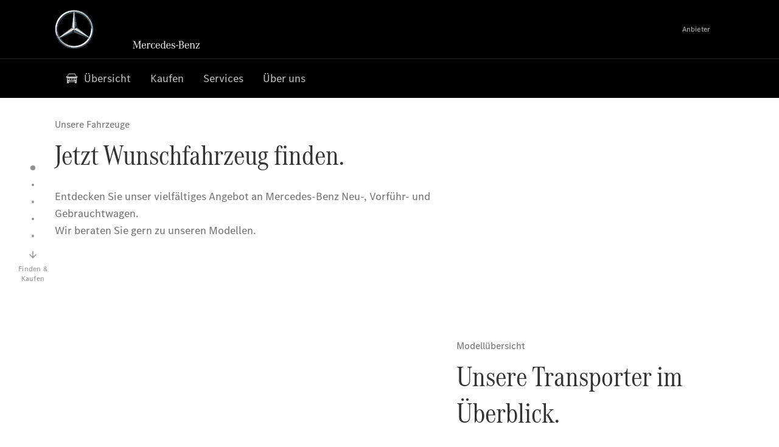

--- FILE ---
content_type: text/html;charset=utf-8
request_url: https://www.mercedes-benz-schreiner-woellenstein.de/vans/find-and-buy.html
body_size: 43000
content:
<!doctype html>
<html lang="de-DE" dir="ltr">
    <head>
    
    
    <meta charset="utf-8">
    <meta name="template" content="/conf/daimler/settings/wcm/templates/generic-retail-template">
    <title>Finden &amp; Kaufen</title>

    
    <meta name="robots" content="index, follow">
    <meta name="description" content="Entdecken Sie unser vielfältiges Angebot an Mercedes-Benz Neu-, Vorführ- und  Gebrauchtwagen.">
    
    
    <meta property="og:description" content="Entdecken Sie unser vielfältiges Angebot an Mercedes-Benz Neu-, Vorführ- und  Gebrauchtwagen.">
    <meta property="og:url" content="https://www.mercedes-benz-schreiner-woellenstein.de/vans/find-and-buy.html">
    
    <meta property="og:type" content="website">
    <meta property="og:image" content="https://www.mercedes-benz-schreiner-woellenstein.de/content/dam/retail/germany/market-reference-content/passengercars/sharing-images/Sharing-Mercedes-Stern-470x246.jpg">
    <meta property="og:image:width" content="470">
    <meta property="og:image:height" content="246">
    <link rel="canonical" href="https://www.mercedes-benz-schreiner-woellenstein.de/vans/find-and-buy.html">

    

    <meta name="viewport" content="width=device-width, initial-scale=1.0">

    <link rel="alternate" hreflang="de-DE" href="https://www.mercedes-benz-schreiner-woellenstein.de/vans/find-and-buy.html">
    
        
    

    
        <link rel="preconnect" href="//assets.oneweb.mercedes-benz.com" crossorigin>
        
    
        
        <link rel="dns-prefetch" href="//assets.oneweb.mercedes-benz.com">
    




    




    
    

    
    


    
    

    


	
	
	
	
	
	 
	    
	    
	    
	    
	    
	<link href="https://assets.oneweb.mercedes-benz.com/plugin/mbmxp/owc/fe/1.76.0/css/owc.min.css" rel="stylesheet"/>

	
	 
	    
     <script src="https://assets.oneweb.mercedes-benz.com/plugin/mbmxp-owc-runtime/vue.min.js"></script> 

	    
	    
	    
	    
	
	 
	    
	    
	    
	    
	    
	<link href="https://assets.oneweb.mercedes-benz.com/plugin/workbench/core/6.23.0/css/globals.css" rel="stylesheet"/>

	
	 
	    
	    
	    
	    
	    
	<link href="https://assets.oneweb.mercedes-benz.com/plugin/workbench/core/7.78.1/css/globals.css" rel="stylesheet"/>

	
	 
	    
	    
	    
	    
	    
	<link rel="stylesheet"/>

	
	 
	    
	    
	    
	    
	    
	<link href="https://assets.oneweb.mercedes-benz.com/plugin/workbench/core/7.78.1/css/extensions/components.css" fetchpriority="high" rel="stylesheet"/>

	
	 
	    
	    
	    
	    
	    
	<link href="https://assets.oneweb.mercedes-benz.com/plugin/workbench/core/7.78.1/css/extensions/grid.css" fetchpriority="high" rel="stylesheet"/>

	
	 
	    
	    
	    
	    
	    
	<link href="https://assets.oneweb.mercedes-benz.com/plugin/workbench/core/7.78.1/css/extensions/spacing.css" fetchpriority="high" rel="stylesheet"/>

	



    
        <script>
            if (!HTMLScriptElement.supports || !HTMLScriptElement.supports("importmap")) {
                document.head.appendChild(
                    Object.assign(document.createElement("script"), {
                        src: "https://assets.oneweb.mercedes-benz.com/npm/es-module-shims@1",
                        async: true,
                    })
                );
            }
        </script>
        <script type="importmap">
            {
                "imports": {"cmic-notifications-hub-ui-v0":"https://assets.oneweb.mercedes-benz.com/plugin/cmic-notifications-hub-ui/cmic-notifications-hub-ui-0.13.0/index.wc.js","@seamless/store":"https://assets.oneweb.mercedes-benz.com/plugin/seamless-store/seamless-store-7.2.0/index.js","vue-i18n":"https://assets.oneweb.mercedes-benz.com/npm/vue-i18n@11/dist/vue-i18n.esm-browser.prod.js","iam-user-menu-v3-v3":"https://assets.oneweb.mercedes-benz.com/plugin/iam-user-menu/latest/index.wc.js","eqpodc-one-flyout-v1":"https://assets.oneweb.mercedes-benz.com/plugin/eqpodc-one-flyout/eqpodc-one-flyout-1.144.0/index.wc.js","@b2x/profile-library":"https://assets.oneweb.mercedes-benz.com/plugin/iam-profile-library/latest/index.js","@cmp/privacy-shield":"https://assets.oneweb.mercedes-benz.com/plugin/cmm-privacy-shield/2-latest/privacy-shield/privacy-shield.esm.js","@workbench/load-utils/dist/tokens":"https://assets.oneweb.mercedes-benz.com/plugin/workbench-load-utils/1/tokens.js","vue":"https://assets.oneweb.mercedes-benz.com/npm/vue@3/dist/vue.esm-browser.prod.js","@seamless/vue3-aem-plugin/vue-components":"https://assets.oneweb.mercedes-benz.com/plugin/seamless-vue3-aem-plugin/seamless-vue3-aem-plugin-0.12.2/vue-components.js","@mm-consid/viss":"https://assets.oneweb.mercedes-benz.com/plugin/eqpodc-viss/latest/index.js","sccs-vehicle-match-teaser-v0":"https://assets.oneweb.mercedes-benz.com/plugin/sccs-vehicle-match-teaser/sccs-vehicle-match-teaser-0.278.0/index.js","@dh-io-globalelem/vehicle-context-automation":"https://assets.oneweb.mercedes-benz.com/plugin/globalelem-vehicle-context-automation/globalelem-vehicle-context-automation-2.12.0/index.mjs","eqpodc-deep-links-v1":"https://assets.oneweb.mercedes-benz.com/plugin/eqpodc-deep-links/eqpodc-deep-links-1.144.0/index.js","@b2x/loginaction/checkForConsentUpdates":"https://assets.oneweb.mercedes-benz.com/plugin/mmde-cccpic-initializer/mmde-cccpic-initializer-1.7.0/loginaction.js","eqpodc-carl-v1":"https://assets.oneweb.mercedes-benz.com/plugin/eqpodc-carl/eqpodc-carl-1.144.0/index.js","@fcis/widget":"https://assets.oneweb.mercedes-benz.com/plugin/fcis/fcis-widget/4.x/esm/loader.js","emh-region-picker-v3":"https://assets.oneweb.mercedes-benz.com/plugin/emh-region-picker/latest/index.wc.js","sccs-vehicle-tile-v0":"https://assets.oneweb.mercedes-benz.com/plugin/sccs-vehicle-tile/sccs-vehicle-tile-0.162.0/App.js","eqpodc-viss-v1":"https://assets.oneweb.mercedes-benz.com/plugin/eqpodc-viss/eqpodc-viss-1.144.0/index.js","sccs-vehicle-tile-repo/":"https://assets.oneweb.mercedes-benz.com/plugin/sccs-vehicle-tile/","@owc/aem-meta-tags-util":"https://assets.oneweb.mercedes-benz.com/plugin/mbmxp-aem-meta-tags-util/1/index.js","@seamless/vue3-aem-plugin":"https://assets.oneweb.mercedes-benz.com/plugin/seamless-vue3-aem-plugin/seamless-vue3-aem-plugin-0.12.2/index.js","@chrome/web-vitals":"https://assets.oneweb.mercedes-benz.com/npm/web-vitals@4.2.4/dist/web-vitals.min.js?module","@workbench/load-utils/":"https://assets.oneweb.mercedes-benz.com/plugin/workbench-load-utils/1/","eqpodc-notifications-connection-v1":"https://assets.oneweb.mercedes-benz.com/plugin/eqpodc-notifications-connection/eqpodc-notifications-connection-1.123.0/index.js","sccs-shared-apollo-client-v0":"https://assets.oneweb.mercedes-benz.com/plugin/sccs-shared-apollo-client/sccs-shared-apollo-client-0.162.0/index.js","@b2x/shared/":"https://assets.oneweb.mercedes-benz.com/plugin/iam-shared/latest/","@mm-consid/touchpoints":"https://assets.oneweb.mercedes-benz.com/plugin/eqpodc-touchpoints/latest/index.js","@b2x/std/":"https://assets.oneweb.mercedes-benz.com/plugin/iam-std/latest/","sccs-one-teaser-v0":"https://assets.oneweb.mercedes-benz.com/plugin/sccs-one-teaser/sccs-one-teaser-0.162.0/OneTeaser.js","@mm-consid/carl":"https://assets.oneweb.mercedes-benz.com/plugin/eqpodc-carl/latest/index.js","@mm-consid/deep-links":"https://assets.oneweb.mercedes-benz.com/plugin/eqpodc-deep-links/latest/index.js","@dh-io-globalelem/vehicle-data-store-connection":"https://assets.oneweb.mercedes-benz.com/plugin/globalelem-vehicle-data-store-connection/globalelem-vehicle-data-store-connection-2.2.0/index.mjs","@oneweb/notification":"https://assets.oneweb.mercedes-benz.com/plugin/owvans-flyout/latest/main.js","@owc/connection-tracking":"https://assets.oneweb.mercedes-benz.com/plugin/seamless-connection-tracking/2.9.0/index.js","@workbench/core":"https://assets.oneweb.mercedes-benz.com/plugin/workbench/core/7.78.1/workbench/index.esm.js","@workbench/load-utils/dist/styles":"https://assets.oneweb.mercedes-benz.com/plugin/workbench-load-utils/1/styles.js","@dh-io-eqpodc/library":"https://assets.oneweb.mercedes-benz.com/plugin/eqpodc-library/latest/index.js","@owc/connection-aem-tracking":"https://assets.oneweb.mercedes-benz.com/plugin/mbmxp-connection-aem-tracking/mbmxp-connection-aem-tracking-2.8.0/index.mjs","@dh-io-eqpodc/composables":"https://assets.oneweb.mercedes-benz.com/plugin/eqpodc-composables/latest/index.js","@seamless/logger":"https://assets.oneweb.mercedes-benz.com/plugin/seamless-logger/7.5.0/index.js","@dh-io-eqpodc/types":"https://assets.oneweb.mercedes-benz.com/plugin/eqpodc-types/latest/index.js","@owc/seamless-utils":"https://assets.oneweb.mercedes-benz.com/plugin/seamless-seamless-utils/1/index.js","@b2x/loginaction/declarationOfConsent":"https://assets.oneweb.mercedes-benz.com/plugin//dpd-one-doc-login-check-action/dpd-one-doc-login-check-action-1.0.7/index.js","fss-search-input-v2":"https://assets.oneweb.mercedes-benz.com/plugin/fss-search-input/fss-search-input-2.8.0/fss-search-input.min.js","fss-search-input-v1":"https://assets.oneweb.mercedes-benz.com/plugin/fss-search-input/fss-search-input-1.132.0/fss-search-input.min.js","@b2x/authentication":"https://assets.oneweb.mercedes-benz.com/plugin/iam-authentication/latest/index.mjs","sccs-inflate-v0":"https://assets.oneweb.mercedes-benz.com/plugin/sccs-inflate/sccs-inflate-0.162.0/index.js","mmu-cccpic-wrapper-v1":"https://assets.oneweb.mercedes-benz.com/plugin/mmu-cccpic-wrapper/mmu-cccpic-wrapper-1.19.0/index.wc.js","@owc/aem-translations-util":"https://assets.oneweb.mercedes-benz.com/plugin/seamless-aem-translations-util/1/index.js","emh-vehicle-tile-repo/":"https://assets.oneweb.mercedes-benz.com/plugin/emh-vehicle-tile/","@owc/meta-tags-util":"https://assets.oneweb.mercedes-benz.com/plugin/seamless-meta-tags-util/1/index.js","mmde-consents-management-widget-v0":"https://assets.oneweb.mercedes-benz.com/plugin/mmde-consents-management-widget/mmde-consents-management-widget-0.53.0/index.wc.js","@owc/aem-utils":"https://assets.oneweb.mercedes-benz.com/plugin/mbmxp-aem-utils/1/index.js","@seamless/component-orchestrator":"https://assets.oneweb.mercedes-benz.com/plugin/seamless-component-orchestrator/seamless-component-orchestrator-0.1.1/index.js","mmde-consents-management-widget-v1":"https://assets.oneweb.mercedes-benz.com/plugin/mmde-consents-management-widget/mmde-consents-management-widget-1.4.1/index.wc.js","@b2x/authentication-library":"https://assets.oneweb.mercedes-benz.com/plugin/iam-authentication/latest/legacy.mjs","@dh-io-globalelem/cta-web-component":"https://assets.oneweb.mercedes-benz.com/plugin/globalelem-cta-web-component/globalelem-cta-web-component-1.4.0/cta-web-component/cta-web-component.esm.js","https://assets.oneweb.mercedes-benz.com/plugin/sccs-vehicle-tile/":"https://assets.oneweb.mercedes-benz.com/plugin/sccs-vehicle-tile/","iam-user-menu":"https://assets.oneweb.mercedes-benz.com/plugin/iam-user-menu/latest/index.wc.js","@owc/translations-util":"https://assets.oneweb.mercedes-benz.com/plugin/seamless-translations-util/1/index.js","@seamless/one-context":"https://assets.oneweb.mercedes-benz.com/plugin/seamless-one-context/seamless-one-context-2.7.0/index.js","@owc/component-data-util":"https://assets.oneweb.mercedes-benz.com/plugin/seamless-component-data-util/1.3.0/index.js","@dh-io-eqpodc/notifications":"https://assets.oneweb.mercedes-benz.com/plugin/eqpodc-notifications/latest/index.js","eqpodc-touchpoints-v1":"https://assets.oneweb.mercedes-benz.com/plugin/eqpodc-touchpoints/eqpodc-touchpoints-1.144.0/index.js","sccs-shared-viss-client-v0":"https://assets.oneweb.mercedes-benz.com/plugin/sccs-shared-viss-client/sccs-shared-viss-client-0.278.0/index.js","atcscos-header-cart-v2":"https://assets.oneweb.mercedes-benz.com/plugin/atcscos-header-cart/latest/index.js","@owc/aem-component-data-util":"https://assets.oneweb.mercedes-benz.com/plugin/mbmxp-aem-component-data-util/1.1.0/index.js","mmde-cccpic-wrapper-v1":"https://assets.oneweb.mercedes-benz.com/plugin/mmde-cccpic-wrapper/mmde-cccpic-wrapper-1.19.0/index.wc.js","@workbench/core/":"https://assets.oneweb.mercedes-benz.com/plugin/workbench/core/7.78.1/"}
            }
        </script>
        <script type="module">
            async function importModule(name) {
                if ('importShim' in window) {
                    return await importShim(name);
                }
                return await import(name);
            }
            window.importModule = importModule;
        </script>
    





    
        <link href="https://assets.oneweb.mercedes-benz.com/plugin/hp-header-ssr/hp-header-ssr-1.34.0/client/client.css" crossorigin="anonymous" rel="stylesheet">
    
        <link href="https://assets.oneweb.mercedes-benz.com/plugin/cmic-notifications-hub-ui/cmic-notifications-hub-ui-0.13.0/style.css" crossorigin="anonymous" rel="stylesheet">
    



    
    <script type="application/javascript">
         (function(h,o,u,n,d) {
           h=h[d]=h[d]||{q:[],onReady:function(c){h.q.push(c)}}
           d=o.createElement(u);d.async=1;d.src=n
           n=o.getElementsByTagName(u)[0];n.parentNode.insertBefore(d,n)
        })(window,document,'script','https://places.mercedes-benz.com/datadog-rum-v5.js','DD_RUM')
          DD_RUM.onReady(function() {
              const aemNamespace = window.top.aemNamespace || window.aemNamespace || {};
              const rum = window.DD_RUM;

              // Plugin info extraction utilities for seamless plugins/components

              // Matches:
              //   /plugin/<service>/<service>-<version>/...
              //   /plugin/<service>/latest/...
              //   /plugin/<service>/<semver>/...
              // where <service> = [a-z0-9-]+, <version> = [A-Za-z0-9._-]+, <semver> = major.minor.patch (e.g., 1, 1.2, 1.2.3)
              const URL_REGEX = /https?:\/\/[^\s)]+/g;
              const PLUGIN_PATH_REGEX = /\/plugin\/(?<service>[a-z0-9-]+)\/(?:(?<service2>[a-z0-9-]+)-(?<version>[A-Za-z0-9._-]+)|(?<latest>latest)|(?<semver>\d+(?:\.\d+)?(?:\.\d+)?))\//i;
              const pluginInfoCache = new Map();

              function extractPluginInfo(url) {
                if (pluginInfoCache.has(url)) {
                  return pluginInfoCache.get(url) || null;
                }

                const match = url.match(PLUGIN_PATH_REGEX);
                if (!match || !match.groups) {
                  pluginInfoCache.set(url, null);
                  return null;
                }

                const { service, service2, version, latest, semver } = match.groups;
                let pluginInfo = null;

                if (version && service2 === service && service) {
                  pluginInfo = { service: service, version: version };
                } else if (latest && service) {
                  pluginInfo = { service: service, version: 'latest' };
                } else if (semver && service) {
                  pluginInfo = { service: service, version: semver };
                }

                pluginInfoCache.set(url, pluginInfo);
                return pluginInfo;
              }

              function enrichEventWithPluginInfo(event, stack) {
                const urlMatch = stack.match(URL_REGEX);
                if (urlMatch) {
                  const url = urlMatch[0];
                  const pluginInfo = extractPluginInfo(url);
                  if (pluginInfo) {
                    event.service = pluginInfo.service;
                    event.version = pluginInfo.version;
                  }
                }
              }

              function createDatadogBeforeSendHandler() {
                return function(event, context) {
                  const stack = context?.handlingStack || event?.error?.stack;
                  if (stack && typeof stack === 'string') {
                    enrichEventWithPluginInfo(event, stack);
                  }
                  return true;
                };
              }

              rum.init({
              applicationId: 'f0a41b6a-4010-40bd-a765-ea38d885117d',
              clientToken: 'pub67362887d0b5cd1a33a81fb515d90fc8',
              site: 'datadoghq.eu',
              service: 'one-web',
              env: aemNamespace.pageEnvironmentVariables?.stageVariant,
              version: aemNamespace.pageEnvironmentVariables?.backendVersion,
              allowedTracingUrls: [
                  aemNamespace.environmentVariables?.apiUrl,
                  aemNamespace.environmentVariables?.apiUrlEU,
                  aemNamespace.environmentVariables?.apiUrlUS,
                  aemNamespace.environmentVariables?.apiUrlAP
              ].filter(Boolean),
              traceSampleRate: parseInt('10') ,
              sessionSampleRate: parseInt('10') ,
              sessionReplaySampleRate: parseInt('10') ,
              telemetrySampleRate: parseInt('20') ,

              trackUserInteractions: 'true',
              trackResources: 'true',
              trackLongTasks: 'true',

              defaultPrivacyLevel: 'mask',

              proxy: 'https://places.mercedes-benz.com/dd-proxy/',
              enableExperimentalFeatures: ["feature_flags"],
              beforeSend: createDatadogBeforeSendHandler()
            });
            rum.startSessionReplayRecording();

            rum.setGlobalContextProperty('platform', 'nebula');
            rum.setGlobalContextProperty('tenant', aemNamespace.pageEnvironmentVariables?.experience);
            rum.setGlobalContextProperty('market', aemNamespace.pageEnvironmentVariables?.country);
            rum.setGlobalContextProperty('pagetype', aemNamespace.pageEnvironmentVariables?.pageType);
            rum.setGlobalContextProperty('template', aemNamespace.pageEnvironmentVariables?.templateName);
            rum.setGlobalContextProperty('salesChannel', aemNamespace.pageEnvironmentVariables?.salesChannel);
            rum.setGlobalContextProperty('businessUnit', aemNamespace.pageEnvironmentVariables?.businessUnit);
          })
    </script>


    <script type="module">
    const {
        onCLS,
        onFID,
        onLCP,
        onINP,
        onTTFB,
        onFCP,
    }  = await importModule("@chrome/web-vitals");

    window.top.web_vitals_analytics = {};

    function registerMetric({ name, id, delta, value }) {
        window.top.web_vitals_analytics = window.top.web_vitals_analytics || {};
        window.top.web_vitals_analytics[name] = `${value}|${id}|${delta}`;
    }

    onCLS(registerMetric);
    onFID(registerMetric);
    onLCP(registerMetric);
    onINP(registerMetric);
    onTTFB(registerMetric);
    onFCP(registerMetric);
</script>

    
    
        <script type="module" src="https://assets.oneweb.mercedes-benz.com/plugin/cmm-cookie-banner/2-latest/cookie-banner/cookie-banner.esm.js" data-stencil-namespace="cookie-banner"></script>
        <script nomodule src="https://assets.oneweb.mercedes-benz.com/plugin/cmm-cookie-banner/2-latest/cookie-banner/cookie-banner.js" data-stencil-namespace="cookie-banner"></script>

        
    
<script src="/etc.clientlibs/daimler/embxp-wholesale/components-ng/clientlibs/cookie-layer/publish.lc-c13796e2aed1470a07bdf9f4df8318d9-lc.min.js"></script>



    
    


    
    <!-- Google Tag Manager -->
    <script>(function(w,d,s,l,i){w[l]=w[l]||[];w[l].push({'gtm.start':
new Date().getTime(),event:'gtm.js'});var f=d.getElementsByTagName(s)[0],
j=d.createElement(s),dl=l!='dataLayer'?'&l='+l:'';j.async=true;j.src=
'/AE_4701842454/gtm.js?id='+i+dl;f.parentNode.insertBefore(j,f);
})(window,document,'script','dataLayer_ow','GTM-5WS2663');</script>
    <!-- End Google Tag Manager -->

     
     <script>
          (window.top.aemNamespace || (window.top.aemNamespace = {})).environmentVariables = {"logger-version":"7.5.0","seamless-aem-meta-tags-util-version":"1","globalelem-footnote-reference-component":"2.8.0","seamless-aem-component-data-util-version":"1.1.0","workbench-tokens-version":"2-latest","vehicle-data-store-connection-version":"2.2.0","b2x-profile-selection-version":"latest","ow-frontend-version":"1.76.0","connection-tracking-version":"2.9.0","seamless-aem-translations-util-version":"1","seamless-meta-tags-util-version":"1","seamless-aem-utils-version":"1","apiUrlUS":"https://us.api.oneweb.mercedes-benz.com","vue-esm-version":"https://assets.oneweb.mercedes-benz.com/npm/vue@3/dist/vue.esm-browser.prod.js","apiUrl":"https://api.oneweb.mercedes-benz.com","workbench-version":"6.23.0","seamless-qualtrics-version":"0.2.0","seamless-store-version":"seamless-store-7.2.0","globalelem-footnote-component":"3.10.0","seamless-utils-version":"1","second-workbench-version":"7.78.1","assetUri":"https://assets.oneweb.mercedes-benz.com/plugin","seamless-component-orchestrator-version":"0.1.1","privacy-shield-version":"2","vehicle-context-automatization-service-version":"2.12.0","globalelem-cta-web-component":"1.4.0","b2x-profile-version":"latest","productionAssetUri":"https://assets.oneweb.mercedes-benz.com/plugin/","one-context-version":"2.7.0","global-imports-version":"mbmxp-globals-3.2.0","vue3-aem-plugin-version":"0.12.2","fe-asset-server-script-url":"https://assets.oneweb.mercedes-benz.com/plugin/mbmxp/owc/fe/0.4.0/wc/owc.min.js","connection-aem-tracking-version":"2.8.0","apiUrlAP":"https://ap.api.oneweb.mercedes-benz.com","seamless-component-data-util-version":"1.3.0","apiUrlEU":"https://eu.api.oneweb.mercedes-benz.com","globalAssetUri":"https://assets.oneweb.mercedes-benz.com/global/","seamless-translations-util-version":"1","declaration-of-consent-version":"1.0.7","workbench-load-utils-version":"1"};
     </script>


    
    <script>
        (window.top.aemNamespace || (window.top.aemNamespace = {})).pageEnvironmentVariables = {"country":"DE","businessUnit":"vans","vehicleData":{"engineConcept":"","cta":{"enquiry":null,"scenario":"default"},"lifeCycle":"","modelSeries":"","subBodyType":"","subBrands":[]},"language":"de","experience":"MBMXP","salesChannel":"retail","runMode":"PUBLISH","stageVariant":"prod","apiUri":"https://api.oneweb.mercedes-benz.com","pageType":"generic","languageDirection":"ltr","stage":"PROD","cscsApi":{"applicationName":"OWRETAIL","apiPath":"/bin/daimler/cscs/get-token.owretail.json"},"templateName":"generic-retail-template","wcmMode":"DISABLED","backendVersion":"4.20.0-2026_0102_1120307_0007252035"};
    </script>


    <script>
    (window.top.aemNamespace || (window.top.aemNamespace = {})).vehicleData = {"cta":{"enquiry":null,"scenario":"default"},"modelSeries":"","subBrands":[],"engineConcept":"","subBodyType":"","lifeCycle":""};
</script>
<script>
    (window.top.aemNamespace || (window.top.aemNamespace = {})).dealerContext = {"legalName":"Schreiner & Wöllenstein GmbH & Co. KG","outletId":"GS0000547","companyId":"GC0000519","allOutletId":"GS0000547,GS0000873,GS0000874,GS0017873,GS0019054,GS0001225,GS0034798,GS0013200,GS0031312","legacyId":"5201","email":"info.bayern@mbsw.de","phone":"+49 871 759 0","website":"https://www.mercedes-benz-schreiner-woellenstein.de","applications":{"carConfigurator":"/","vehicleSearch":"/","appointmentBooking":"/","testDrive":"/","modelOverview":"/","vehicleSearchVans":"","vansConfigurator":"","modelOverviewVans":"","onlineStore":""},"dealerOrgName":"Schreiner & Wöllenstein GmbH & Co. KG "};
</script>

    

    

    <link rel="apple-touch-icon" sizes="180x180" href="https://assets.oneweb.mercedes-benz.com/global/1.22.0/favicon/apple-touch-icon.png">
<link rel="icon" type="image/png" sizes="32x32" href="https://assets.oneweb.mercedes-benz.com/global/1.22.0/favicon/favicon-32x32.png">
<link rel="icon" type="image/png" sizes="16x16" href="https://assets.oneweb.mercedes-benz.com/global/1.22.0/favicon/favicon-16x16.png">
<link rel="manifest" href="https://assets.oneweb.mercedes-benz.com/global/1.22.0/favicon/manifest.json">
<link rel="shortcut icon" href="https://assets.oneweb.mercedes-benz.com/global/1.22.0/favicon/favicon.ico">
<meta name="msapplication-TileColor" content="#000000">
<meta name="msapplication-TileImage" content="https://assets.oneweb.mercedes-benz.com/global/1.22.0/favicon/mstile-144x144.png">
<meta name="msapplication-config" content="https://assets.oneweb.mercedes-benz.com/global/1.22.0/favicon/browserconfig.xml">

    <noscript>
    
        
    
    <!-- Categories: noscript.publish.generic-->
    <link rel="stylesheet" href="/etc.clientlibs/daimler/embxp-wholesale/components-ng/pages/generic/clientlib/noscript.lc-727035a7be158f64c1e4122d260ac18a-lc.min.css" type="text/css">

    
</noscript>

    <link href="https://assets.oneweb.mercedes-benz.com/plugin/globalelem-simple-stage/globalelem-simple-stage-1.9.0/client/style.css" crossorigin="anonymous" rel="stylesheet"><link href="https://assets.oneweb.mercedes-benz.com/plugin/globalelem-simple-teaser-item/globalelem-simple-teaser-item-1.14.0/client/client.css" crossorigin="anonymous" rel="stylesheet"><link href="https://assets.oneweb.mercedes-benz.com/plugin/globalelem-simple-teaser-container/globalelem-simple-teaser-container-1.7.0/style.css" crossorigin="anonymous" rel="stylesheet"><link href="https://assets.oneweb.mercedes-benz.com/plugin/globalelem-tabs-item/globalelem-tabs-item-1.9.0/style.css" crossorigin="anonymous" rel="stylesheet"><link href="https://assets.oneweb.mercedes-benz.com/plugin/globalelem-tabs-container/globalelem-tabs-container-1.12.0/style.css" crossorigin="anonymous" rel="stylesheet"><link href="https://assets.oneweb.mercedes-benz.com/plugin/globalelem-next-best-activities/globalelem-next-best-activities-0.5.0/style.css" crossorigin="anonymous" rel="stylesheet"></head><body class="generic-template generic,page,basicpage"><div>
    
    



    
    <script>
        (function () {
            'use strict';

            // CIAM callbacks to initialize only on generic template
            window.nn = window.nn || {};
            window.nn.global = {};

            const setCallbacksWithParams = function (methodName, args) {
                if (!Array.isArray(args)) {
                    args = [args];
                }

                this.callbacksWithParams.push({
                    methodName: methodName,
                    args: args
                });
            };

            window.nn.global.moduleHelpers = {
                ciam: {
                    callbacksWithParams: [],
                    addOnInitCallbacks: setCallbacksWithParams
                }
            };

            const entries = {
                'ciamLoginUrl': 'https:\/\/www.mercedes\u002Dbenz\u002Dschreiner\u002Dwoellenstein.de\/bin\/daimler\/public\/ciam\/authent.html?lang=de_DE',
                'ciamLogoutUrl': 'https:\/\/api.secure.mercedes\u002Dbenz.com\/ciam\/logout?ui_locales=de_DE\x26post_logout_redirect_uri=https%3A%2F%2Fwww.mercedes\u002Dbenz\u002Dschreiner\u002Dwoellenstein.de%2Fbin%2Fdaimler%2Fpublic%2Fciam%2Foidc\u002Dpost\u002Dlogout.html',
                'ciamRegistrationUrl': 'https:\/\/www.mercedes\u002Dbenz\u002Dschreiner\u002Dwoellenstein.de\/bin\/daimler\/public\/ciam\/registration.html?lang=de_DE',
                'ciamRegistrationConfirmUrl': 'https:\/\/login.secure.mercedes\u002Dbenz.com\/profile\/confirm\u002Dregistration?app\u002Did=ONEWEB.ow\u002Dprod\x26lang=de_DE',
                'apiGatewayConfiguration': '{ \x22apiGatewayUrl\x22: \x22https:\/\/api.oneweb.mercedes\u002Dbenz.com\x22, \x22apiGatewayUrlOverride\x22: \x22\x22, \x22countryCode\x22: \x22DE\x22, \x22locale\x22: \x22de\u002DDE\x22 }',
                'loginLinkText': 'Login',
                'logoutLinkText': 'Logout',
                'postLoginCallbackUrl': '',
                'postLogoutCallbackUrl': '',
            };
            window.nn.global.moduleHelpers.ciam.addOnInitCallbacks('addSessionStorageEntries',
                entries);
                
            window.localStorage.removeItem('callback-url');
        }());
    </script>
</div>




    
        <noscript>
    
    
    
    <div data-nosnippet class="noscript">
        <div class="header">
            <div class="header__container">
                <div class="header__inner">
                    <a href="/">
                        <img class="header__img" src="https://assets.oneweb.mercedes-benz.com/global/1.16.0/images/svg/MB-star_n_web.svg" alt="mb-star">
                        
                        
                            <svg class="header__claim" xmlns="http://www.w3.org/2000/svg" width="111" height="13" viewBox="0 0 111 13"><g fill="#FFF" transform="translate(.1 .3)"><rect width="4.1" height="1" x="70.8" y="7.1"></rect><path d="M2.5,1.3 L2.1,10.8 L2.1,11 C2.1,11.8 2.3,12 3.6,12.1 L3.6,12.5 C2.7,12.4 2.3,12.4 1.8,12.4 C1.3,12.4 0.9,12.4 0,12.5 L0,12.1 C1.3,12 1.5,11.9 1.5,10.9 L1.9,1.9 L1.9,1.8 C1.9,1 1.6,0.8 0.4,0.7 L0.4,0.2 C1.1,0.3 1.4,0.3 1.9,0.3 C2.6,0.3 2.9,0.3 3.6,0.2 L7,9.5 L10.5,0.2 C11.3,0.3 11.7,0.3 12.3,0.3 C12.8,0.3 13.1,0.3 13.8,0.2 L13.8,0.7 C12.6,0.8 12.3,1 12.3,1.8 L12.3,1.9 L12.5,10.9 C12.5,11.9 12.7,12 14,12.1 L14,12.5 C12.8,12.4 12.4,12.4 11.7,12.4 C11,12.4 10.6,12.4 9.4,12.5 L9.4,12.1 C10.6,12 10.9,11.8 10.9,11 L10.9,10.9 L10.7,1.4 L7.6,9.5 L7.4,10.1 L7.1,10.8 L6.9,11.5 L6.7,12.1 L6.4,12.1 L6.2,11.5 L5.9,10.8 L5.7,10.1 L5.5,9.4 L2.5,1.3 Z M18.7,12.1 C17,12.1 16.3,10.8 16.3,7.9 L21.8,7.9 C21.8,5.1 20.6,3.6 18.4,3.6 C16.2,3.6 14.8,5.4 14.8,8.2 C14.8,11 16.2,12.7 18.5,12.7 C20.3,12.7 21.5,11.6 21.7,9.7 L21,9.7 C20.8,11.2 20,12.1 18.7,12.1 M16.3,7.2 C16.5,5.1 17.2,4 18.4,4 C19.6,4 20.2,5 20.3,7.2 L16.3,7.2 Z M22.8,4.2 L22.8,3.9 C23.8,3.8 24.5,3.7 25.2,3.5 C25.3,4.2 25.3,4.5 25.4,5 L25.4,5.2 C25.8,4.2 26.6,3.5 27.5,3.5 C28.4,3.5 29.1,4.1 29.1,5 C29.1,5.5 28.8,5.9 28.3,5.9 C27.9,5.9 27.5,5.6 27.5,5.3 C27.5,5.3 27.5,5.2 27.5,5.1 L27.5,4.9 L27.5,4.8 C27.5,4.5 27.3,4.4 26.9,4.4 C25.9,4.4 25.3,5.6 25.3,7.4 L25.3,11.2 C25.3,12 25.5,12.1 26.6,12.2 L26.6,12.6 C25.6,12.5 25.2,12.5 24.6,12.5 C23.9,12.5 23.6,12.5 22.5,12.6 L22.5,12.2 C23.6,12.1 23.8,12 23.8,11.2 L23.8,5.4 L23.8,5.1 C23.8,4.3 23.7,4.2 22.7,4.2 L22.8,4.2 L22.8,4.2 Z M36.2,3.4 L36.2,6.4 L35.8,6.4 C35.5,4.8 34.8,4 33.7,4 C32.3,4 31.5,5.5 31.5,8.1 C31.5,10.7 32.2,12 33.6,12 C34.7,12 35.4,11.2 35.6,9.6 L36.4,9.6 C36.2,11.6 35.1,12.6 33.5,12.6 C31.4,12.6 29.9,10.8 29.9,8.1 C29.9,5.4 31.4,3.5 33.5,3.5 C34.3,3.5 34.8,3.7 35.4,4.3 L35.9,3.4 L36.2,3.4 L36.2,3.4 Z M41.6,12.1 C39.9,12.1 39.2,10.8 39.2,7.9 L44.7,7.9 C44.7,5.1 43.5,3.6 41.3,3.6 C39.1,3.6 37.7,5.4 37.7,8.2 C37.7,11 39.1,12.7 41.4,12.7 C43.2,12.7 44.4,11.6 44.6,9.7 L43.9,9.7 C43.7,11.2 42.9,12.1 41.6,12.1 M39.2,7.2 C39.4,5.1 40.1,4 41.3,4 C42.5,4 43.1,5 43.2,7.2 L39.2,7.2 Z M53.2,10.6 L53.2,0 C52.3,0.2 51.5,0.4 50.4,0.5 L50.4,0.8 C51.6,0.8 51.7,0.9 51.7,1.9 L51.7,5.1 C51,4 50.5,3.7 49.5,3.7 C47.5,3.7 46.2,5.6 46.2,8.2 C46.2,10.8 47.6,12.7 49.6,12.7 C50.6,12.7 51.4,12.2 51.9,11.2 C52,11.9 52,12 52.2,12.7 C53,12.5 53.3,12.4 54.3,12.3 L54.6,12.3 L54.6,12 C53.3,11.8 53.2,11.7 53.2,10.6 M49.7,12.2 C48.4,12.2 47.7,10.8 47.7,8.2 C47.7,5.5 48.3,4.2 49.7,4.2 C51.1,4.2 51.8,5.6 51.8,8.3 C51.7,10.8 51,12.2 49.7,12.2 M59.1,12.1 C57.4,12.1 56.7,10.8 56.7,7.9 L62.2,7.9 C62.2,5.1 61,3.6 58.8,3.6 C56.6,3.6 55.2,5.4 55.2,8.2 C55.2,11 56.6,12.7 58.9,12.7 C60.7,12.7 61.9,11.6 62.1,9.7 L61.4,9.7 C61.2,11.2 60.4,12.1 59.1,12.1 M56.7,7.2 C56.9,5.1 57.6,4 58.8,4 C60,4 60.6,5 60.7,7.2 L56.7,7.2 Z M63.7,12.7 L63.7,9.6 L64.1,9.6 C64.4,11.3 65.2,12.1 66.5,12.1 C67.6,12.1 68.4,11.4 68.4,10.4 C68.4,9.8 68.1,9.4 67.2,8.9 L66.5,8.6 L65.6,8.3 C64.3,7.7 63.8,7.2 63.8,6.1 C63.8,4.6 64.9,3.7 66.6,3.7 C67.3,3.7 67.8,3.9 68.5,4.3 L68.8,3.5 L69.1,3.5 L69.1,6.3 L68.7,6.3 C68.5,4.8 67.9,4.1 66.8,4.1 C65.8,4.1 65.1,4.8 65.1,5.6 C65.1,6.3 65.4,6.6 67,7.3 L67.8,7.6 C69.2,8.2 69.7,8.8 69.7,9.9 C69.7,11.4 68.5,12.5 66.7,12.5 C65.9,12.5 65.2,12.3 64.5,11.7 L64.1,12.5 L63.7,12.5 L63.7,12.7 L63.7,12.7 Z M83.5,3.2 C83.5,2.2 83.1,1.4 82.4,0.9 C81.8,0.4 81.1,0.2 79.9,0.2 L75.1,0.2 L75.1,0.7 C76.4,0.8 76.6,0.9 76.6,1.9 L76.6,10.8 C76.6,11.8 76.5,11.9 75.1,12 L75.1,12.4 L79.7,12.4 C81.1,12.4 81.8,12.2 82.6,11.8 C83.5,11.2 84.1,10.1 84.1,8.9 C84.1,7.9 83.7,7 83,6.5 C82.6,6.2 82.2,6 81.5,5.9 C82.8,5.4 83.5,4.5 83.5,3.2 M78.1,0.8 L79.7,0.8 C81.2,0.8 81.9,1.6 81.9,3.3 C81.9,4.1 81.7,4.8 81.3,5.2 C80.9,5.7 80.4,5.8 79.4,5.8 L78.1,5.8 L78.1,0.8 Z M79.9,6.3 C80.9,6.3 81.4,6.5 81.8,6.9 C82.2,7.3 82.5,8.1 82.5,9 C82.5,10.8 81.6,11.9 79.9,11.9 L79.2,11.9 C78.2,11.9 78.1,11.8 78.1,10.9 L78.1,6.3 L79.9,6.3 Z M89.5,12.1 C87.8,12.1 87.1,10.8 87.1,7.9 L92.6,7.9 C92.6,5.1 91.4,3.6 89.2,3.6 C87,3.6 85.6,5.4 85.6,8.2 C85.6,11 87,12.7 89.3,12.7 C91.1,12.7 92.3,11.6 92.5,9.7 L91.8,9.7 C91.6,11.2 90.8,12.1 89.5,12.1 M87.1,7.2 C87.3,5.1 88,4 89.2,4 C90.4,4 91,5 91.1,7.2 L87.1,7.2 Z M93.5,4.3 L93.5,4 C94.6,3.9 95.2,3.7 95.9,3.4 C96,3.8 96,4.3 96.1,5 C96.8,4 97.5,3.6 98.6,3.6 C99.7,3.6 100.7,4.2 101,5.1 C101.2,5.5 101.3,6.1 101.3,6.8 L101.3,11.2 C101.3,12 101.5,12.1 102.6,12.2 L102.6,12.6 C101.6,12.5 101.3,12.5 100.6,12.5 C99.9,12.5 99.6,12.5 98.6,12.6 L98.6,12.2 C99.6,12.2 99.8,12 99.8,11.2 L99.8,6.7 C99.8,5.1 99.3,4.5 98.1,4.5 C96.9,4.5 96.2,5.3 96.2,6.8 L96.2,11.2 C96.2,11.9 96.4,12.1 97.4,12.2 L97.4,12.6 C96.4,12.5 96.1,12.5 95.4,12.5 C94.8,12.5 94.4,12.5 93.4,12.6 L93.4,12.2 C94.5,12.1 94.7,12 94.7,11.2 L94.7,5.5 L94.7,5.2 C94.7,4.4 94.6,4.3 93.7,4.3 C93.7,4.3 93.6,4.3 93.5,4.3 M103.3,12.5 L108.3,4.3 L106,4.3 C104.8,4.3 104.5,4.6 103.9,6.2 L103.5,6.2 L103.9,3.8 L110.2,3.8 L105.2,12 L107.3,12 C108.5,12 109.1,11.5 109.6,9.8 L110,9.8 L109.5,12.4 L103.3,12.5 C103.3,12.4 103.3,12.5 103.3,12.5 Z"></path></g></svg>
                        
                    </a>
                </div>
            </div>
        </div>
        <div class="error-section">
            <div class="img--desktop"></div>
            <div class="text-container">
                <div class="text">
                    
                    <p>Entdecken Sie unser vielfältiges Angebot an Mercedes-Benz Neu-, Vorführ- und  Gebrauchtwagen.</p>
                    <p>Hey, uns ist aufgefallen, dass Sie JavaScript deaktiviert haben. Bitte aktivieren Sie JavaScript, um Ihnen das beste Erlebnis zu bieten!</p>
                </div>
            </div>
        </div>
        <div class="page-content">
            
    <div class="tabbed">
        
            <input type="radio" id="tab1" name="css-tabs" checked>
            
        
            
            <input type="radio" id="tab2" name="css-tabs">
        
            
            <input type="radio" id="tab3" name="css-tabs">
        
            
            <input type="radio" id="tab4" name="css-tabs">
        
        <ul class="tabs">
            <li class="tab"><label for="tab1">Anbieter</label></li>
        
            <li class="tab"><label for="tab2">Datenschutz</label></li>
        
            <li class="tab"><label for="tab3">Rechtliche Hinweise</label></li>
        
            <li class="tab"><label for="tab4">Allgemeine Nutzungsbedingungen</label></li>
        </ul>
        
            <div class="tab-content">
                
                    Anbieter
                    <p>Schreiner &amp; Wöllenstein GmbH &amp; Co. KG<br>
Moosfeldstraße 32<br>
84030&nbsp;Landshut/Ergolding<br>
</p>
<p>&nbsp;</p>
<p><b>Vertreten durch:</b><br>
</p>
<p>Die PhG: Schreiner GmbH, Geschäftsführer Stefan Wöllenstein (Dipl.-Kfm.), Steffen Lucas (Dipl.-Oec.)<br>
Amtsgericht Landshut, HRB Nummer: 1940<br>
</p>
<p>&nbsp;</p>
<p><b>Inhaltlich verantwortlich gemäß § 18 Abs. 2 MStV:</b></p>
<p>Nicolai Berger<br>
Leiter&nbsp;Marketing<br>
Moosfeldstraße 32<br>
84030&nbsp;Landshut/Ergolding</p>
<p>&nbsp;</p>
<p><b>Sitz und Registergericht:</b><br>
</p>
<p>Landshut<br>
HR-Nr.: 8581<br>
Umsatzsteueridentifikationsnummer: DE 813 307 183<br>
</p>
<p>&nbsp;</p>
<p><b>Versicherungsvermittlerregister (www.vermittlerregister.info):</b><br>
</p>
<p>Register-Nr. D-VY0E-GERGX-28<br>
Erlaubnisbefreiung nach § 34d Abs. 3 GewO, erteilt durch die IHK für Niederbayern in Passau, Nibelungenstraße 15, 94032 Passau</p>
<p>&nbsp;</p>
<p><b>Kontakt:</b><br>
Tel.: +49 871 759 0<br>
Fax: +49 871 759 70<br>
E-Mail: info.bayern@mbsw.de</p>
<p>&nbsp;</p>
<p><b>Verbraucher­schlichtungs­stelle / Hinweis gemäß §36 Verbraucher­streit­beilegungs­gesetz (VSBG)</b><br>
Wir sind nicht bereit oder verpflichtet, an Streitbeilegungsverfahren vor einer Verbraucherschlichtungsstelle teilzunehmen.<br>
</p>

                
                    
                    <p>Hinweis gemäß § 36 Verbraucherstreitbeilegungsgesetz (VSBG): Der Verkäufer/Auftragnehmer ist zur Teilnahme an Streitbeilegungsverfahren vor Schlichtungsstellen weder verpflichtet, noch bereit.</p>

                
                    Anbieter von<br>

                    <p><b>Fahrzeugsuche, Online Store, Modellübersicht, Online Terminbuchung, Online Probefahrtbuchung, Fahrzeugkonfigurator</b></p>
<p>&nbsp;</p>
<p><b>Mercedes-Benz AG</b><br>
Mercedesstraße 120<br>
70372 Stuttgart<br>
Telefon: +49 711 17 - 0<br>
E-Mail: dialog@mercedes-benz.com</p>
<p>&nbsp;</p>
<p>Vorsitzender des Aufsichtsrats/Chairman of the Supervisory Board:&nbsp;Martin Brudermüller<br>
&nbsp;</p>
<p>Vorstand/Board of Management:&nbsp;Ola Källenius (Vorsitzender/Chairman), Jörg Burzer, Mathias Geisen, </p>
<p>Olaf Schick,&nbsp;Michael Schiebe, Britta Seeger, Oliver Thöne, Harald Wilhelm.<br>
<br>
</p>
<p>Handelsregister beim Amtsgericht Stuttgart, Nr. HRB 762873<br>
Umsatzsteueridentifikationsnummer: DE 32 12 81 763</p>
<p>Versicherungsvermittlerregister (www.vermittlerregister.info): Register-Nr. D-N5VM-4IM0N-23</p>
<p>Erlaubnisbefreiung nach § 34d Abs. 3 GewO, Aufsichtsbehörde: IHK Stuttgart, Jägerstr. 30, www.ihk-stuttgart.de</p>
<p>&nbsp;</p>
<p>Mitglied der Industrie- und Handelskammer Stuttgart, Jägerstr. 30, 70174 Stuttgart</p>
<p>Berufsbezeichnung: Versicherungsvertreter mit Erlaubnis nach § 34d Abs.3 GewO; Bundesrepublik Deutschland</p>
<p>&nbsp;</p>
<p>Berufsrechtliche Regelungen:</p>
<p>- § 34d Gewerbeordnung<br>
- §§ 59 - 68 VVG<br>
- VersVermV</p>
<p>&nbsp;</p>
<p>Die berufsrechtlichen Regelungen können über die vom Bundesministerium der Justiz und von der juris GmbH betriebenen Homepage www.gesetze-im-internet.de eingesehen und abgerufen werden.</p>
<p>&nbsp;</p>
<p>Sie möchten illegale Inhalte und Verstöße gegen die Nutzungsbedingungen auf dieser Website melden? Dann klicken Sie bitte&nbsp;<a href="https://www.mercedes-benz.de/passengercars/content-pool/tool-pages/legal/copyright.html#contact" class="wb-link wb-link--inline" target="_blank" rel="noopener noreferrer">hier</a>.</p>

                
                    Anbieter Finanzdienste &nbsp;
                    <p><b>Mercedes-Benz Bank AG</b><br>
Siemensstraße 7<br>
70469 Stuttgart<br>
<br>
Telefon: 0711 2574-0<br>
Telefax: 0711 2574-8005<br>
E-Mail: kundenservice@mercedes-benz-bank.com<br>
<br>
Vertreten durch den Vorstand:<br>
Benedikt Schell (Vorsitzender), Christina Schenck, Tobias Deegen, Tom Schneider<br>
Vorsitzender des Aufsichtsrats: Peter Zieringer<br>
<br>
Handelsregister beim Amtsgericht Stuttgart HRB-Nr.: 22 937<br>
Umsatzsteuer-ID: DE-811 120 989<br>
<br>
Bankverbindung: Commerzbank AG, Stuttgart<br>
IBAN: DE22600800000960028000<br>
BIC: DRESDEFF600<br>
<br>
Zuständige Aufsichtsbehörden:<br>
Bundesanstalt für Finanzdienstleistungsaufsicht<br>
Graurheindorfer Straße 108<br>
53117 Bonn<br>
und<br>
Marie-Curie-Straße 24-28<br>
60439 Frankfurt a.M.<br>
<br>
sowie<br>
<br>
Europäische Zentralbank<br>
Sonnemannstraße 20<br>
60314 Frankfurt a.M.<br>
<br>
Versicherungsvermittlerregister (www.vermittlerregister.info): Register-Nr. D-HIEM-XM7SI-10<br>
<br>
Erlaubnis nach § 34d Abs. 1 GewO (Versicherungsvertreter),<br>
Aufsichtsbehörde: IHK Stuttgart, Jägerstr. 30, 70174 Stuttgart, www.ihk-stuttgart.de<br>
<br>
Mitglied der Industrie- und Handelskammer Stuttgart, Jägerstr. 30, 70174 Stuttgart<br>
<br>
Berufsbezeichnung:<br>
Versicherungsvertreter mit Erlaubnis nach § 34d Abs. 1 GewO; Bundesrepublik Deutschland<br>
<br>
Berufsrechtliche Regelungen:<br>
- § 34d Gewerbeordnung<br>
- §§ 59 - 68 VVG<br>
- VersVermV<br>
</p>
<p>Die berufsrechtlichen Regelungen können über die vom Bundesministerium der Justiz und von der juris GmbH betriebenen Homepage www.gesetze-im-internet.de eingesehen und abgerufen werden.</p>
<p>&nbsp;</p>
<p><b>Mercedes-Benz Leasing Deutschland GmbH</b><br>
Siemensstraße<br>
770469 Stuttgart</p>
<p>&nbsp;</p>
<p>Telefonnummer: 0711-69966 400<br>
E-Mail: info-leasing@mercedes-benz.com</p>
<p>&nbsp;</p>
<p>vertreten durch die Geschäftsführung: Kilian Noack, Chris Burkhardt, Sebastian Stumpf<br>
Aufsichtsrat: Benedikt Schell (Vorsitzender), Thomas Mann und Ulrike Eckel<br>
</p>
<p>&nbsp;</p>
<p>Registergericht Stuttgart HRB 776509<br>
Umsatzsteuer-Identifikationsnummer: DE337100412</p>
<p>&nbsp;</p>
<p>Bankverbindung:<br>
Deutsche Bank<br>
IBAN: DE04 6007 0070 0166 7021 05<br>
BIC: DEUTDESSXXX</p>
<p>&nbsp;</p>
<p>Zuständige Aufsichtsbehörde:<br>
Bundesanstalt für Finanzdienstleistungsaufsicht<br>
Anschrift Bonn: Graurheindorfer Straße 108, 53117 Bonn<br>
Anschrift Frankfurt: Marie-Curie-Str. 24-28, 60439 Frankfurt a.M.</p>
<p>&nbsp;</p>
<p>Mitglied der Industrie- und Handelskammer Stuttgart, Jägerstr. 30, 70174 Stuttgart<br>
Berufsbezeichnung: Darlehensvermittler nach §34c Abs.1 GewO; Bundesrepublik Deutschland<br>
Zuständige Aufsichtsbehörde für die Tätigkeit nach §34c Abs.1 GewO: IHK Stuttgart, Jägerstr. 30, 70174 Stuttgart, www.ihk-stuttgart.de<br>
Berufsrechtliche Regelungen: § 34c Gewerbeordnung, Makler- und Bauträgerverordnung (MaBV)<br>
Die berufsrechtlichen Regelungen können über die vom Bundesministerium der Justiz und von der juris GmbH betriebenen Homepage www.gesetze-im-internet.de eingesehen und abgerufen werden.</p>
<p>&nbsp;</p>
<p>Hinweis gemäß § 36 Verbraucherstreitbeilegungsgesetz (VSBG):<br>
Die Mercedes-Benz Leasing Deutschland GmbH ist zur Teilnahme an Streitbeilegungsverfahren vor Schlichtungsstellen weder verpflichtet, noch bereit.</p>
<p><a href="https://www.mercedes-benz.de/content/dam/germany/passengercars/Passenger-Cars/legal/Leitfaden_zur_Beschwerdebearbeitung_220704.pdf" class="wb-link wb-link--inline" target="_blank" rel="noopener noreferrer">Leitfaden zur Beschwerdebearbeitung PDF (147 KB)<br>
 </a><br>
<b>Weitere auf dieser Seite werbende Unternehmen:<br>
 </b><br>
Mercedes-Benz Leasing GmbH<br>
Siemensstraße 7<br>
70469 Stuttgart<br>
Telefonnummer: 0711 2574-0<br>
Faxnummer: 0711 2574-8005<br>
E-Mail: kundenservice@mercedes-benz-bank.com<br>
<br>
_____________________________________________________<br>
<br>
Kontakt:<br>
Servicetelefon für Privatkunden: Leasing/Finanzierung/Versicherung<br>
Telefonnummer: 0681 96595010<br>
Faxnummer: 0681 96595015<br>
<br>
Servicetelefon für gewerbliche Kunden: Leasing/Finanzierung/Versicherung<br>
Telefonnummer: 030 868755755<br>
Faxnummer: 030 868755756<br>
<br>
Montag-Freitag: 8.00-18.00 Uhr</p>

                
                    Anbieter Mercedes-Benz Van Rental
                    <p><b>Mercedes-Benz Automotive Mobility GmbH</b><br>
Am Postbahnhof 16<br>
10243 Berlin<br>
Deutschland<br>
<br>
Tel.: +49 800 826 736 825<br>
E-Mail: kundenservice-vanrental@mercedes-benz.com<br>
<br>
Mercedes-Benz Vans Mobility GmbH<br>
Sitz und Registergericht: Berlin, Amtsgericht Charlottenburg<br>
HRB-Nr.: 179904 B<br>
Geschäftsführung: Stefan Sonntag,&nbsp;Agnieszka Kühn<br>
USt.-ID-Nr.: DE 309 382 419</p>

                
            </div>
        
            <div class="tab-content">
                
                    ALLGEMEINES
                    <p>Die Einhaltung der Datenschutzgesetze ist für die Schreiner &amp; Wöllenstein<br>
GmbH &amp; Co. KG nicht nur gesetzliche Pflicht, sondern auch ein wichtiger<br>
Vertrauensfaktor. Mit den nachfolgenden Datenschutzbestimmungen möchten wir Sie<br>
deshalb transparent über Art, Umfang und Zweck der von Ihnen erhobenen und<br>
verarbeiteten personenbezogenen Daten innerhalb dieses Internetauftritts sowie<br>
Ihre Rechte informieren.&nbsp;</p>

                
                    VERANTWORTLICHKEIT FÜR DIE DATENVERARBEITUNG
                    <p>Die Schreiner &amp; Wöllenstein GmbH &amp; Co. KG, Moosfeldstraße 32, 84030 Ergolding, Deutschland (Im Folgenden: „Wir“) ist als Betreiber der&nbsp;Webseite <a href="https://www.mercedes-benz-schreiner-woellenstein.de" class="wb-link wb-link--inline">www.mercedes-benz-schreiner-woellenstein.de</a>,&nbsp;Verantwortlicher gem. Art. 4&nbsp;Nr. 7 der EU-Datenschutz-Grundverordnung<br>
(DSGVO). Bei Fragen können Sie sich an info.bayern@mbsw.de wenden.</p>

                
                    DATENSCHUTZBEAUFTRAGTER
                    <p>Verantwortlicher Datenschutzbeauftragter ist:</p>
<p>Süddeutsche Datenschutzgesellschaft mbH<br>
Ansprechpartner Maximilian Mayer<br>
Am Pfaffensteiner Hang 17<br>
93059 Regensburg</p>
<p>Tel: +49 (0) 941 - 38177070<br>
Mail: verwaltung@sddsg.de</p>

                
                    BETROFFENENRECHTE
                    
                
                    Ihre Rechte als betroffene Person
                    <p>Als betroffene Person haben Sie uns gegenüber folgende Rechte hinsichtlich Ihrer personenbezogenen Daten. Sie haben:</p>
<p>•&nbsp;&nbsp;&nbsp;&nbsp;&nbsp;&nbsp;&nbsp;&nbsp;Ein Recht auf Auskunft unter anderem über die&nbsp;Kategorien der verarbeiteten Daten, der Verarbeitungszwecke, die Speicherdauer&nbsp;sowie etwaige Empfänger, gemäß Art. 15 DSGVO und § 34 BDSG.</p>
<p>•&nbsp;&nbsp;&nbsp;&nbsp;&nbsp;&nbsp;&nbsp;&nbsp;Ein Recht auf Berichtigung oder Löschung unrichtiger bzw. unvollständiger Daten, gemäß Art. 16 und 17 DSGVO und § 35 BDSG.</p>
<p>•&nbsp; &nbsp; &nbsp; &nbsp; Unter den Voraussetzungen des Art. 18 DSGVO oder § 35 Abs. 1 S. 2 BDSG ein Recht auf Einschränkung der Verarbeitung.</p>
<p>•&nbsp;&nbsp;&nbsp;&nbsp;&nbsp;&nbsp;&nbsp;&nbsp;Ein Recht auf Widerspruch gegen die Verarbeitung&nbsp;gemäß Art. 21 Abs.1 DSGVO, soweit die Datenverarbeitung aufgrund eines berechtigten Interesses erfolgte.</p>
<p>•&nbsp;&nbsp;&nbsp;&nbsp;&nbsp;&nbsp;&nbsp;&nbsp;Ein Recht auf Widerruf einer abgegebenen&nbsp;Einwilligung mit Wirkung für die Zukunft gemäß Art. 7 Abs. 3 DSGVO.</p>
<p>•&nbsp;&nbsp;&nbsp;&nbsp;&nbsp;&nbsp;&nbsp;&nbsp;Ein Recht auf Datenübertragbarkeit in einem gängigen Format gemäß Art. 20 DSGVO.</p>
<p>•&nbsp;&nbsp;&nbsp;&nbsp;&nbsp;&nbsp;&nbsp;&nbsp;Sie haben gemäß Art. 22 DSGVO ein Recht darauf, nicht einer ausschließlich auf einer automatisierten Verarbeitung beruhenden&nbsp;Entscheidung unterworfen zu werden, die Ihnen gegenüber rechtliche Wirkung&nbsp;entfaltet oder Sie in ähnlicher Weise erheblich beeinträchtigt. Dies umfasst auch Profiling im Sinne des Art. 4 Nr. 4 DSGVO.</p>
<p>•&nbsp;&nbsp;&nbsp;&nbsp;&nbsp;&nbsp;&nbsp;&nbsp;Sie haben zudem das Recht, sich gemäß Art. 77 DSGVO bei&nbsp;einer Datenschutz-Aufsichtsbehörde über die Verarbeitung Ihrer&nbsp;personenbezogenen Daten durch uns zu beschweren, insbesondere in dem&nbsp;Mitgliedstaat Ihres gewöhnlichen Aufenthaltsorts, Ihres Arbeitsplatzes oder des&nbsp;Orts des mutmaßlichen Verstoßes.</p>

                
                    Verfahren
                    <p>Wenn Sie Ihre Rechte nach der DSGVO und dem BDSG uns gegenüber geltend machen, werden wir die von Ihnen dabei an uns übermittelten&nbsp;Daten verarbeiten, um Ihren Anspruch zu erfüllen.</p>
<p>Im Anschluss speichern wir die von Ihnen an uns&nbsp;übermittelten Daten und die von uns an Sie im Gegenzug übermittelten Daten zum&nbsp;Zwecke der Dokumentation bis zum Ablauf der ordnungswidrigkeitenrechtlichen<br>
Verjährungsfrist (3 Jahre).</p>
<p>Die Rechtsgrundlage für die Verarbeitung und Speicherung der Daten ist Art. 6 Abs. 1 S. 1 Buchstabe f) DSGVO (Berechtigtes Interesse an der&nbsp;Datenverarbeitung). Das berechtigte Interesse ergibt sich aus unserer&nbsp;Verpflichtung Ihrem Anliegen nachzukommen und dem Bedarf, uns in einem möglichen Bußgeldverfahren entlasten zu können, indem wir nachweisen, dass wir&nbsp;Ihrem Anliegen ordnungsgemäß nachgekommen sind.</p>
<p>Der Verarbeitung Ihrer Daten auf Grundlage unseres&nbsp;berechtigten Interesses können Sie jederzeit unter den Voraussetzungen des Art.&nbsp;21 DSGVO widersprechen. Nutzen Sie hierfür bitte die im Impressum genannten&nbsp;Kontaktdaten. Wir weisen aber darauf hin, dass die Verarbeitung Ihrer Daten zum Nachweis der Einhaltung der Betroffenenrechte zwingend im Sinne des Art. 21&nbsp;Abs. 1 DSGVO ist, da andere Nachweismöglichkeiten nicht bestehen bzw. nicht&nbsp;gleichermaßen geeignet sind.</p>

                
                    DATENSCHUTZMASSNAHMEN
                    <p>Wir sichern unsere Webseite und sonstigen Systeme – und&nbsp;damit auch Ihre Daten – durch technische und organisatorische Maßnahmen gegen&nbsp;Verlust, Zerstörung, Zugriff, Veränderung oder Verbreitung durch unbefugte&nbsp;Personen ab. Insbesondere werden Ihre persönlichen Daten verschlüsselt durch&nbsp;das Internet übertragen. Wir bedienen uns dabei des Codierungssystems TLS&nbsp;(Transport Layer Security). </p>
<p>Jedoch ist die Übertragung von Informationen über das&nbsp;Internet nie vollständig sicher, weshalb wir die Sicherheit der von unserer&nbsp;Webseite übermittelten Daten nicht zu 100% garantieren können.&nbsp;</p>

                
                    MODALITÄTEN DER DATENVERARBEITUNG
                    
                
                    Quellen und Kategorien von personenbezogenen Daten
                    <p>Wir verarbeiten Ihre personenbezogenen Daten, soweit sie für<br>
die Begründung, inhaltliche Ausgestaltung oder Änderung eines<br>
Vertragsverhältnisses zwischen uns und Ihnen erforderlich sind (Bestandsdaten).<br>
Bestandsdaten können insbesondere sein: Name, Anrede, Kontaktdaten<br>
(Postadresse, Telefon, E-Mail-Adresse), Geburtsdatum usw.</p>
<p>Ferner verarbeiten wir Ihre Nutzungsdaten. Nutzungsdaten sind Daten, die durch Ihr Verhalten bei der Nutzung unseres Webangebots und unserer Dienste anfallen, insbesondere Ihre IP-Adresse, Beginn und Ende Ihres&nbsp;Besuchs auf unserer Webseite und Informationen darüber, welche Inhalte Sie auf&nbsp;unserer Webseite abgerufen haben.</p>
<p>Die genannten Daten erheben wir entweder direkt bei Ihnen&nbsp;(z.B. durch den Besuch der Webseite) oder, soweit dies nach den&nbsp;Datenschutzgesetzen zulässig ist, bei Dritten bzw. aus öffentlich zugänglichen Quellen (z.B. Handels- und Vereinsregister, Presse, Medien, Internet).</p>

                
                    Datenübermittlung an Drittstaaten außerhalb der EU
                    <p>Alle Informationen, die wir von Ihnen oder über Sie erhalten, werden grundsätzlich auf Servern innerhalb der Europäischen Union&nbsp;verarbeitet. Eine Übermittlung Ihrer Daten an oder eine Verarbeitung Ihrer<br>
Daten in Drittstaaten erfolgt ohne Ihre ausdrückliche Einwilligung lediglich, sofern&nbsp;dies gesetzlich vorgesehen oder gestattet ist, in dem Drittstaat ein hierfür&nbsp;angemessenes Datenschutzniveau sichergestellt ist oder vertragliche&nbsp;Verpflichtungen durch sogenannte Standarddatenschutzklauseln der EU bestehen.</p>
<p>Bitte beachten Sie, dass es sich bei den USA um einen sogenannten unsicheren Drittstaat handelt. Es besteht bei einer Übermittlung von personenbezogenen&nbsp;Daten in die USA das Risiko, dass US-Sicherheitsbehörden im Rahmen des&nbsp;„Cloud-Acts“ auf diese Daten zugreifen können. Gegen diese Maßnahmen stehen&nbsp;EU-Bürgern keine effektiven Rechtsschutzmöglichkeiten in den USA oder der EU zu.</p>

                
                    Weitergabe von Daten, Auftragsverarbeitung
                    <p>Wir geben Ihre personenbezogenen Daten niemals unberechtigt an Dritte weiter. Wir können Ihre Daten aber insbesondere an Dritte&nbsp;weitergeben, wenn Sie in die Datenweitergabe eingewilligt haben, wenn die<br>
Weitergabe zur Erfüllung unserer rechtlichen Verpflichtungen notwendig ist oder&nbsp;wenn wir aufgrund gesetzlicher Bestimmungen oder behördlicher oder&nbsp;gerichtlicher Anordnungen zu einer Datenweitergabe berechtigt oder verpflichtet&nbsp;sind. Dabei kann es sich insbesondere um die Auskunftserteilung für Zwecke der&nbsp;Strafverfolgung, zur Gefahrenabwehr oder zur Durchsetzung geistiger Eigentumsrechte handeln. </p>
<p>Unter Umständen übermitteln wir Ihre Daten außerdem an&nbsp;externe Dienstleister, die Daten in unserem Auftrag und nach unserer Weisung&nbsp;verarbeiten (Auftragsverarbeiter), um unsere eigene Datenverarbeitung zu&nbsp;vereinfachen oder zu entlasten. Jeder Auftragsverarbeiter wird durch einen Vertrag nach Maßgabe des Art. 28 DSGVO verpflichtet. Das heißt insbesondere, dass der&nbsp;Auftragsverarbeiter hinreichend Garantien dafür zu bieten hat, dass durch ihn&nbsp;geeignete technische und organisatorische Maßnahmen so durchgeführt werden,&nbsp;dass die Verarbeitung im Einklang mit den Anforderungen der DSGVO erfolgt und<br>
der Schutz Ihrer Rechte als betroffene Person gewährleistet ist. Trotz&nbsp;Beauftragung von Auftragsverarbeitern bleiben wir für die Verarbeitung Ihrer&nbsp;personenbezogenen Daten die verantwortliche Stelle im Sinne der&nbsp;Datenschutzgesetze.</p>

                
                    Zweck der Datenverarbeitung
                    <p>Wir nutzen die Daten grundsätzlich nur zu dem Zweck, zu dem die Daten von Ihnen erhoben wurden. Wir können die Daten zu einem anderen Zweck&nbsp;weiterverarbeiten, wenn nicht dieser andere Zweck mit dem ursprünglichen Zweck&nbsp;unvereinbar ist (Art. 5 Abs. 1 Lit. c) DSGVO).</p>

                
                    Speicherdauer
                    <p>Soweit im Einzelnen nichts anderes angegeben ist, speichern wir von Ihnen erhobene Daten nur so lange, wie es für den jeweiligen Zweck erforderlich ist, es sei denn es stehen gesetzliche Aufbewahrungspflichten der<br>
Löschung entgegen, z.B. aus dem Handelsrecht oder dem Steuerrecht.</p>

                
                    EINZELNE VERARBEITUNGSTÄTIGKEITEN
                    <p>Wir möchten Ihnen im Folgenden so transparent wie möglich&nbsp;darstellen, welche Daten wir von Ihnen zu welcher Gelegenheit, auf welcher&nbsp;Grundlage und zu welchem Zweck verarbeiten.</p>

                
                    Server-Log-Dateien
                    <p>Bei jedem Aufruf einer Webseite und bei jedem Abruf von&nbsp;Daten von einem Server werden allgemeine Informationen automatisch an den&nbsp;bereitstellenden Server übermittelt. Diese Datenübermittlung erfolgt<br>
automatisch und ist ein grundlegender Bestandteil der Kommunikation zwischen&nbsp;Geräten im Internet.</p>
<p>Die standardmäßig übertragenen Daten umfassen unter anderem&nbsp;folgende Informationen: Ihre IP-Adresse, Produkt- und Versionsinformationen&nbsp;über den verwendeten Browser und das Betriebssystem (sog. user agent), die Internetseite&nbsp;von welcher Ihr Zugriff stattfand (sog. referer), Datum und Uhrzeit der Anfrage<br>
(sog. timestamp). Außerdem werden der http-Status und die übertragene Datenmenge&nbsp;im Rahmen dieser Anfrage erfasst.</p>
<p>Diese Informationen werden vom Server protokolliert, in&nbsp;einer Tabelle abgelegt und dort kurzfristig gespeichert (sog.&nbsp;Server-Log-Dateien). Durch die Analyse dieser Log-Dateien können wir Fehler der<br>
Webseite feststellen und anschließend beseitigen, die Auslastung der Webseite zu bestimmten Zeiten feststellen und darauf aufbauend Anpassungen oder&nbsp;Verbesserungen vornehmen sowie die Sicherheit des Servers gewährleisten, indem&nbsp;wir nachvollziehen können, von welcher IP-Adresse Angriffe auf unseren Server&nbsp;ausgeführt wurden.</p>
<p>Ihre IP-Adresse wird nur für die Zeit Ihrer Nutzung der&nbsp;Webseite gespeichert und im Anschluss daran unverzüglich gelöscht oder durch&nbsp;Kürzung teilweise unkenntlich gemacht. Die übrigen Daten werden für eine&nbsp;begrenzte Zeitdauer (meist 7 Tage) gespeichert. </p>
<p>Die Rechtsgrundlage für die Nutzung der Server-Log-Dateien ist Art. 6 Abs. 1 S. 1 Buchstabe f) DSGVO (Berechtigtes Interesse an der&nbsp;Datenverarbeitung). Das berechtigte Interesse ergibt sich aus der Notwendigkeit&nbsp;für den Betrieb und die Wartung unserer Webseite, wie wir vorstehend erläutert<br>
haben. Der Verarbeitung Ihrer Daten auf Grundlage unseres berechtigten&nbsp;Interesses können Sie jederzeit unter den Voraussetzungen des Art. 21 DSGVO&nbsp;widersprechen. Nutzen Sie hierfür bitte die im Impressum genannten&nbsp;Kontaktdaten. Wir weisen aber bereits im Vorfeld darauf hin, dass die<br>
Verarbeitung Ihrer Daten in Server-Log-Dateien zwingend im Sinne des Art. 21&nbsp;Abs. 1 DSGVO ist, da die Webseite ansonsten überhaupt nicht betrieben werden&nbsp;kann.</p>

                
                    Cookies und Web Storage
                    <p>Wir benutzen zur Verbesserung der Nutzerfreundlichkeit auf unserer Webseite sogenannte „Cookies“ bzw. den „Web Storage“ Ihres Browsers.</p>
<p>&nbsp;</p>
<p>&nbsp;</p>
<p>Cookies</p>
<p>&nbsp;</p>
<p>Was Cookies sind</p>
<p>&nbsp;</p>
<p>Sehr vereinfacht gesagt ist ein Cookie eine kleine&nbsp;Textdatei, die Daten über besuchte Webseiten speichert. Cookies können in&nbsp;vielfacher Weise eingesetzt werden. Sie können zum Beispiel eine Art&nbsp;„Benutzerprofil“ speichern, also Dinge wie Ihre bevorzugte Sprache und andere&nbsp;Seiteneinstellungen, die von unserer Webseite benötigt werden, um Ihnen&nbsp;bestimmte Dienste anbieten zu können. Die Cookie-Datei wird auf Ihrem Endgerät&nbsp;gespeichert und kann auch dabei helfen, Sie bei einem erneuten Aufruf unserer<br>
Webseite wiederzuerkennen.</p>
<p>Unter Umständen können wir durch die Cookies außerdem&nbsp;Informationen über Ihre bevorzugten Aktivitäten auf unserer Webseite erhalten&nbsp;und unsere Webseite so an Ihren individuellen Interessen ausrichten oder sogar&nbsp;die Geschwindigkeit der Navigation auf unserer Webseite erhöhen.</p>
<p>&nbsp;</p>
<p>Wie Sie Cookies vermeiden können</p>
<p>&nbsp;</p>
<p>Sie können die Cookies in den Sicherheitseinstellungen Ihres Browsers jederzeit manuell löschen.</p>
<p>Sie können die Speicherung von Cookies aber auch durch eine&nbsp;entsprechende Einstellung Ihres Browsers von vornherein verhindern. Bitte beachten Sie aber, dass Sie dann möglicherweise nicht sämtliche Funktionen unserer Webseite vollumfänglich nutzen können oder dass es gegebenenfalls zu<br>
Fehlern in der Darstellung und Nutzung der Webseite kommen kann.</p>
<p>&nbsp;</p>
<p>&nbsp;</p>
<p>Cookies von Drittanbietern</p>
<p>&nbsp;</p>
<p>Es ist möglich, dass Drittanbieter, mithilfe derer wir&nbsp;unsere Seite gestalten und betreiben, insbesondere durch sogenannte Plugins&nbsp;(siehe unten im Abschnitt „Dienste Dritter“), selbständig eigene Cookies auf<br>
Ihrem Endgerät speichern. Sollten Sie nur unsere eigenen Cookies, nicht aber&nbsp;Cookies dieser Dritten, akzeptieren wollen, können Sie die Speicherung dieser&nbsp;Cookies durch die entsprechende Browsereinstellung „Cookies von Drittanbietern&nbsp;blockieren” verhindern.</p>
<p>&nbsp;</p>
<p>Welche Cookies eingesetzt werden</p>
<p>&nbsp;</p>
<p>Welche Cookies wir im Einzelnen verwenden, können Sie in unserer Cookie-Richtlinie<br>
nachlesen.</p>
<p>&nbsp;</p>
<p>Rechtsgrundlage</p>
<p>&nbsp;</p>
<p>Die Rechtsgrundlage für die Nutzung von Cookies, die für die&nbsp;Funktion der Webseite zwingend erforderlich sind (z.B. Warenkorb-Cookie,&nbsp;Session-Cookie) ist Art. 6 Abs. 1 S. 1 Buchstabe f) DSGVO (Berechtigtes<br>
Interesse an der Datenverarbeitung) sowie § 25 Abs. 2 Nr. 2 TDDDG (unbedingte Erforderlichkeit zur Bereitstellung eines vom Nutzer ausdrücklich gewünschten, digitalen Dienstes). Das berechtigte Interesse ergibt sich aus unserem Bedarf&nbsp;Ihnen eine funktionierende Webseite anbieten zu können. Cookies sind dazu&nbsp;erforderlich, weil sie ein integraler Bestandteil der aktuellen&nbsp;Internet-Technologie sind und ohne Cookies viele Funktionen aktueller Webseiten&nbsp;nicht zur Verfügung stünden. Wir benötigen daher Cookies, um Ihnen die Webseite&nbsp;auf Ihre Anfrage zur Verfügung stellen zu können.</p>
<p>Der Verarbeitung Ihrer Daten auf Grundlage unseres&nbsp;berechtigten Interesses können Sie jederzeit unter den Voraussetzungen des Art.&nbsp;21 DSGVO widersprechen. Nutzen Sie hierfür bitte die im Impressum genannten Kontaktdaten.</p>
<p>Wir weisen aber darauf hin, dass die Verarbeitung Ihrer&nbsp;Daten in bestimmten Cookies zwingend im Sinne des Art. 21 Abs. 1 DSGVO ist, da&nbsp;die Webseite ansonsten überhaupt nicht betrieben werden kann und wir technisch nicht die Möglichkeit haben, das Setzen von Cookies&nbsp;auf bestimmten individuellen Endgeräten zu unterbinden. Sie können das&nbsp;in Ihrem Browser aber möglicherweise selbst tun. Werfen Sie für weitere<br>
Informationen hierzu bitte einen Blick in die Anleitung Ihres Browsers.</p>
<p>Die Rechtsgrundlage für die Nutzung von Cookies, die für die Funktion der Webseite nicht zwingend<br>
erforderlich sind, ist Art. 6 Abs. 1 S. 1 Buchstabe a) DSGVO (Einwilligung des&nbsp;Betroffenen). Wir bitten Sie beim ersten Aufruf der Webseite über einen&nbsp;eingeblendeten Hinweistext um Ihr Einverständnis zur Verwendung von nicht&nbsp;notwendigen Cookies. Ihre Einwilligung können Sie jederzeit mit Wirkung für die<br>
Zukunft widerrufen, indem Sie den Cookie-Banner erneut aufrufen und getroffenen&nbsp;Einstellungen&nbsp;ändern.</p>
<p>&nbsp;</p>
<p>Web Storage</p>
<p>&nbsp;</p>
<p>Was ist der Web Storage</p>
<p>&nbsp;</p>
<p>Der Web Storage ist eine Technik für Webanwendungen, mit der Daten in einem Webbrowser gespeichert werden. Der Web Storage kann vereinfacht&nbsp;als eine Weiterentwicklung von Cookies angesehen werden, unterscheidet sich von&nbsp;diesen jedoch in einigen Punkten.</p>
<p>Im Gegensatz zu Cookies, auf die sowohl Server als auch&nbsp;Client zugreifen können, wird der Web Storage vollständig vom Client gesteuert.&nbsp;Das heißt, es werden hierbei nicht mit jedem Aufruf der Webseite Daten zum&nbsp;Server übertragen. Der Zugriff erfolgt ausschließlich lokal über Skripte auf&nbsp;der Webseite. Konkret bedeutet das, dass ein Zugriff Dritter auf die gespeicherten Informationen über die Webseite ausgeschlossen ist. Nur Sie und wir können auf die lokal gespeicherten Daten zugreifen.</p>
<p>&nbsp;</p>
<p>Rechtsgrundlage</p>
<p>&nbsp;</p>
<p>Die Rechtsgrundlage für die Nutzung des Web Storage, die für die Funktion der Webseite zwingend erforderlich ist, ist Art. 6 Abs. 1 S. 1&nbsp;Buchstabe f) DSGVO (Berechtigtes Interesse an der Datenverarbeitung) sowie § 25 Abs. 2 Nr. 2 TDDDG (unbedingte Erforderlichkeit zur Bereitstellung eines vom Nutzer ausdrücklich gewünschten, digitalen Dienstes). Das berechtigte Interesse&nbsp;ergibt sich aus unserem Bedarf Ihnen eine funktionierende Webseite anbieten zu&nbsp;können. Der Web Storage ist dazu erforderlich, weil er ein integraler&nbsp;Bestandteil der aktuellen Internet-Technologie ist und ohne ihn viele&nbsp;Funktionen aktueller Webseiten nicht zur Verfügung stünden. Wir benötigen daher&nbsp;den Web Storage, um Ihnen die Webseite auf Ihre Anfrage zur Verfügung stellen&nbsp;zu können.</p>
<p>Der Verarbeitung Ihrer Daten auf Grundlage unseres&nbsp;berechtigten Interesses können Sie jederzeit unter den Voraussetzungen des Art.&nbsp;21 DSGVO widersprechen. Nutzen Sie hierfür bitte die im Impressum genannten&nbsp;Kontaktdaten.</p>
<p>Wir weisen aber darauf hin, dass&nbsp;die Verarbeitung Ihrer Daten im Web Storage unter Umständen zwingend im Sinne&nbsp;des Art. 21 Abs. 1 DSGVO ist, da die Webseite ansonsten überhaupt nicht&nbsp;betrieben werden kann und wir technisch nicht die Möglichkeit haben, die&nbsp;Nutzung auf bestimmten individuellen Endgeräten zu unterbinden. Sie können das&nbsp;in Ihrem Browser aber möglicherweise selbst tun. Werfen Sie für weitere<br>
Informationen hierzu bitte einen Blick in die Anleitung Ihres Browsers.</p>
<p>Die Rechtsgrundlage für die Nutzung des Web Storage, die für die Funktion der Webseite nicht zwingend<br>
erforderlich ist, ist Art. 6 Abs. 1 S.1 Buchstabe a) DSGVO (Einwilligung des&nbsp;Betroffenen). Wir bitten Sie beim ersten Aufruf der Webseite über einen eingeblendeten&nbsp;Hinweistext um Ihr Einverständnis zur Verwendung. Ihre Einwilligung können Sie&nbsp;jederzeit mit Wirkung für die Zukunft widerrufen, indem Sie den Cookie-Banner&nbsp;erneut aufrufen und getroffenen Einstellungen&nbsp;ändern.</p>

                
                    Kontaktaufnahme
                    <p>Unsere Webseite bietet Möglichkeiten an, direkt mit uns in Kontakt zu treten.</p>
<p>Die von Ihnen an uns übermittelten Daten verarbeiten wir&nbsp;ausschließlich bis zur Erreichung des jeweiligen Zwecks Ihrer Kontaktaufnahme,&nbsp;es sei denn, dass gesetzliche Aufbewahrungsfristen entgegenstehen. Wenn Zweck&nbsp;Ihrer Kontaktaufnahme die Geltendmachung von Betroffenenrechten ist, gilt das<br>
im Abschnitt „Ihre Rechte als betroffene Person“ Gesagte.</p>
<p>Folgende Daten werden im Rahmen des Kontaktformulars&nbsp;verarbeitet:</p>
<p>Anrede, Name, E-Mail-Adresse, Telefonnummer, ggf. Adresse,&nbsp;Auftragsnummer, und der Inhalt der Nachricht.</p>
<p>Die Rechtsgrundlage für die Nutzung der von Ihnen durch die&nbsp;Kontaktaufnahme an uns übermittelten Daten im Rahmen von vertraglichen oder&nbsp;vorvertraglichen Beziehungen oder für die Beantwortung von (vor)vertraglichen&nbsp;Anfragen ist Art. 6 Abs. 1 S. 1 Buchstabe b) DSGVO (Datenverarbeitung zur<br>
Erfüllung eines Vertrags).</p>
<p>Die Rechtsgrundlage für die Verarbeitung der von Ihnen durch&nbsp;die Kontaktaufnahme an uns übermittelten Daten in anderen Fällen als für&nbsp;vertragliche oder vorvertragliche Zwecke bzw. Anfragen ist Art. 6 Abs. 1 S. 1<br>
Buchstabe f) DSGVO (Berechtigtes Interesse an der Datenverarbeitung). Unser&nbsp;berechtigtes Interesse an der Verarbeitung ergibt sich aus unserem Interesse an&nbsp;der Beantwortung der Anfragen und der Pflege von Nutzerbeziehungen.</p>
<p>Der Verarbeitung Ihrer Daten auf Grundlage unseres berechtigten Interesses können Sie jederzeit unter den Voraussetzungen des Art.&nbsp;21 DSGVO widersprechen. Nutzen Sie hierfür bitte die im Impressum genannten Kontaktdaten.</p>

                
                    DIENSTE DRITTER
                    <p>Wir nutzen, zur Vereinfachung unserer Datenverarbeitung und<br>
um den Funktionsumfang unserer Webseite zu erweitern, Dienstleistungen/Ressourcen<br>
von Dritten, beispielsweise Plugins, externe Inhalte, Software oder sonstige<br>
externe Dienstleister (Dienste). Dabei werden möglicherweise auch<br>
personenbezogene Daten an den Diensteanbieter übermittelt. Um Ihre Daten zu<br>
schützen, haben wir die Diensteanbieter erforderlichenfalls gem. Art. 28 DSGVO<br>
vertraglich verpflichtet, Ihre Daten nur nach unserer Anweisung zu verarbeiten.</p>

<p><br>
Wir weisen ausdrücklich darauf hin, dass wir regelmäßig nur<br>
für die Datenerhebung und Übermittlung durch den Dienst verantwortlich im Sinne<br>
der DSGVO sind, nicht aber für eine eventuell später erfolgende Verarbeitung<br>
durch den jeweiligen Diensteanbieter.</p>

<p>Im&nbsp;Einzelnen nutzen wir folgende Dienste:</p>



                
                    Google-Dienste
                    <p>Unsere Webseite verwendet folgende Dienste der Firma Google<br>
Ireland Limited („Google EU“), Gordon House, Barrow Street, Dublin 4, Irland.<br>
Diese Firma vertritt in der EU die Firma Google LLC („Google US"), 1600<br>
Amphitheatre Parkway Mountain View, CA 94043, USA. </p>


<p>Durch die Nutzung der Dienste werden Daten an Google EU und<br>
unter Umständen von Google EU an Google US übermittelt. Der Google-Konzern kann<br>
die übermittelten Daten verarbeiten, um anonymisierte Nutzerprofile für<br>
statistische Zwecke zu erstellen. Wenn Sie darüber hinaus über ein Google-Konto<br>
verfügen und in diesem eingeloggt sind, kann Google die übermittelten Daten<br>
Ihrem Konto zuordnen – auch geräteübergreifend. Auf diese Datenverarbeitung<br>
haben wir grundsätzlich keinen Einfluss. Verantwortlich für diese<br>
Datenverarbeitung ist daher Google EU. </p>


<p>Ihre Daten werden nur an Google übermittelt, wenn Sie in die<br>
Verarbeitung ausdrücklich einwilligen. Sie willigen damit in Kenntnis der unter<br>
„Datenübermittlung an Drittstaaten außerhalb der EU“ beschriebenen Risiken in<br>
die Datenübertragung gemäß Art. 49 Abs. 1 lit. a DSGVO in die USA ein.</p>




<p>Mehr Informationen zum Umgang mit Nutzerdaten finden Sie in<br>
der Datenschutzerklärung von Google: <a href="https://policies.google.com/privacy" class="wb-link wb-link--inline" target="_blank" rel="noopener noreferrer">https://policies.google.com/privacy</a>.</p>




<p>Die Einzelheiten der abgeschlossenen Standardvertragsklauseln<br>
(Gewährleistung des Datenschutzniveaus in Drittländern) finden Sie hier: <a href="https://support.google.com/adspolicy/answer/10042247?hl=de" class="wb-link wb-link--inline" target="_blank" rel="noopener noreferrer">https://support.google.com/adspolicy/answer/10042247?hl=de</a></p>




<p><br>
Ihr Google-Werbeeinstellungen können Sie auf der folgenden<br>
Webseite verwalten: <a href="https://adssettings.google.com/?hl=de" class="wb-link wb-link--inline" target="_blank" rel="noopener noreferrer">https://adssettings.google.com/?hl=de</a><br>
(Diese Einstellung wird gelöscht, wenn Sie Ihre Cookies löschen)</p>


<p>Wir verwenden:</p>





                
                    
                    <p>Google Analytics</p>
<p>&nbsp;</p>
<p>Unsere Webseite verwendet den Dienst „Google Analytics“ von Google. Google Analytics verwendet Cookies (siehe oben unter „Cookies“), um uns&nbsp;eine Analyse der Benutzung der Webseite durch Webseitenbesucher zu ermöglichen.&nbsp;Die durch das Cookie erzeugten Informationen über die Benutzung dieser Webseite durch die Nutzer werden in der Regel an einen Server von Google in die USA<br>
übertragen und dort gespeichert. Unter anderem können übermittelt werden: Ihre IP-Adresse,&nbsp;Produkt- und Versionsinformationen über den verwendeten&nbsp;Browser und das Betriebssystem (sog. user agent), die Internetseite, von welcher Ihr&nbsp;Zugriff&nbsp;stattfand (sog. Referer), Datum und Uhrzeit der Anfrage und u.U. Ihr Internet-Service-Provider.</p>
<p>Auf unserer Webseite wurde die IP-Anonymisierung aktiviert, so dass Ihre übermittelte&nbsp;IP-Adresse vor der Übermittlung aus dem Geltungsbereich der DSGVO gekürzt und damit zum Teil unkenntlich gemacht, d.h. anonymisiert, wird. Nur in Ausnahmefällen wird die volle IP-Adresse zuerst an einen Server von Google in<br>
die USA übertragen und unmittelbar dort gekürzt.</p>
<p>In unserem Auftrag wird Google die übermittelten&nbsp;Informationen benutzen, um die Nutzung unserer Webseite durch Sie auszuwerten,&nbsp;Berichte über die Webseitenaktivitäten zusammenzustellen und weitere mit der&nbsp;Webseitennutzung und der Internetnutzung verbundene Dienstleistungen für uns zu&nbsp;erbringen. Die im Rahmen von Google Analytics von Ihrem Browser übermittelte&nbsp;IP-Adresse wird nicht mit anderen Daten von Google zusammengeführt.</p>
<p>Nähere Informationen zu Nutzungsbedingungen und Datenschutz bei Google Analytics finden Sie unter <a href="http://www.google.com/analytics/terms/de.html" class="wb-link wb-link--inline" target="_blank" rel="noopener noreferrer">http://www.google.com/analytics/terms/de.html</a>&nbsp;bzw. unter&nbsp;<a href="https://policies.google.com/technologies/partner-sites?hl=de" class="wb-link wb-link--inline" target="_blank" rel="noopener noreferrer">https://policies.google.com/technologies/partner-sites?hl=de</a></p>
<p><br>
Sie können verhindern, dass die durch das Cookie erzeugten und auf die Nutzung der Webseite bezogenen Daten (inkl. IP-Adresse) an Google&nbsp;übermittelt bzw. von Google verarbeitet werden, indem Sie das unter dem&nbsp;folgenden Link verfügbare Browser-Plugin herunterladen und in Ihrem Browser installieren. Der aktuelle Link lautet: <a href="http://tools.google.com/dlpage/gaoptout?hl=de" class="wb-link wb-link--inline" target="_blank" rel="noopener noreferrer">http://tools.google.com/dlpage/gaoptout?hl=de</a>.</p>
<p>Sie können auch das Setzen von Cookies insgesamt verhindern&nbsp;(siehe oben „Wie Sie Cookies vermeiden können“).</p>
<p>Die Rechtsgrundlage für die Nutzung von Google Analytics ist Art.&nbsp;6&nbsp;Abs.&nbsp;1 S.&nbsp;1 Buchstabe&nbsp;a) DSGVO (Einwilligung des Betroffenen).&nbsp;Wir bitten Sie beim ersten Aufruf der Webseite über einen eingeblendeten<br>
Hinweistext um Ihr Einverständnis zur Verwendung des Dienstes. Ihre Einwilligung&nbsp;können Sie jederzeit mit Wirkung für die Zukunft widerrufen, indem Sie den&nbsp;Cookie-Banner erneut aufrufen und getroffenen Einstellungen&nbsp;ändern.</p>

                
                    
                    <p>Google Tag Manager</p>
<p>&nbsp;</p>
<p>Unsere Webseite verwendet den Unterstützungsdienst „Google Tag Manager“<br>
von Google. Dieser Dienst verarbeitet selbst keine personenbezogenen Daten. Der<br>
Google Tag Manager sorgt aber für die Auslösung von Skripten, die von anderen<br>
Diensten benötigt werden, um Daten zu erfassen. Ein Zugriff des Google Tag<br>
Manager auf diese Daten ist nicht möglich.</p>

                
                    
                    <p>YouTube</p>
<p>&nbsp;</p>
<p>Unsere Webseite nutzt den Videodienst „YouTube“ von Google.<br>
YouTube dient dazu, an verschiedenen Stellen Videos in unsere Webseite<br>
einzubinden. Durch die Wiedergabe von Videos werden in der Regel folgende<br>
Informationen an einen Server von Google in den USA übertragen und dort mehrere<br>
Monate gespeichert: Ihre IP-Adresse,&nbsp;Produkt- und Versionsinformationen<br>
über den verwendeten Browser und das Betriebssystem (sog. user agent),<br>
die&nbsp;Internetseite, von welcher Ihr&nbsp;Zugriff&nbsp;stattfand (sog.<br>
Referer), Datum und Uhrzeit der Anfrage und u.U. Ihr Internet-Service-Provider.<br>
YouTube verwendet diese Daten unter anderem zur Erfassung von Statistiken und<br>
zur Verbesserung des Dienstes.Durch den Dienst werden Cookies (siehe oben unter „Cookies“)<br>
auf Ihrem Endgerät gespeichert und ausgewertet.Dieser Dienst nutzt den Web Storage Ihres Browsers. Weitere Informationen hierzu finden Sie<br>
oben im Abschnitt „Web Storage“.Die Rechtsgrundlage für die Nutzung von Youtube ist Art.&nbsp;6 Abs.&nbsp;1<br>
S.&nbsp;1 Buchstabe&nbsp;a) DSGVO (Einwilligung des Betroffenen). Wir bitten<br>
Sie beim ersten Aufruf der Webseite über einen eingeblendeten Hinweistext um<br>
Ihr Einverständnis zur Verwendung des Dienstes. Ihre Einwilligung können Sie<br>
jederzeit mit Wirkung für die Zukunft widerrufen, indem Sie den Cookie-Banner<br>
erneut aufrufen und getroffenen Einstellungen&nbsp;ändern.</p>

                
                    Content Delivery Networks
                    <p>Unsere Webseite bedient sich sogenannter Content Delivery<br>
Networks (CDN). Ein CDN ist ein Netzwerk aus leistungsfähigen Servern, die<br>
Inhalte an verschiedenen Orten auf der ganzen Welt zwischenspeichern. Dabei hat<br>
ein CDN im Wesentlichen zwei Aufgaben: zum einen soll es Inhalte in kürzester<br>
Zeit bereitstellen und zum anderen den Web-Host entlasten, indem der<br>
Datenverkehr verteilt wird.</p>
<p>CDNs übermitteln zwei Arten von Inhalten: Statische und<br>
dynamische Inhalte. Statische Inhalte erhalten alle Webseitenbesucher in<br>
gleicher Form, wie zum Beispiel Videoinhalte von Streaming-Diensten oder<br>
Code-Frameworks (z.B. Javascript, jQuery). Dynamische Inhalte werden zunächst<br>
an den Nutzer angepasst und erst im Moment der Anfrage erstellt. Dazu zählen<br>
Inhalte, die über Web-Anwendungen, E-Mail oder Online-Shops erfolgen und<br>
personalisiert sind. Um letzteres nutzen zu können, müssen erst Informationen<br>
über den Webseitenbesucher an das CDN übermittelt werden. Hierbei können auch<br>
persönliche Daten von Ihnen übermittelt werden.</p>
<p>Bei jedem&nbsp;Aufruf der Anwendung&nbsp;werden allgemeine<br>
Informationen von Ihrem Browser automatisch an den Server übermittelt (sog.<br>
Server-Log-Dateien). Nähere Informationen hierzu siehe oben unter „Server-Log-Dateien“.</p>
<p>Die Rechtsgrundlage für die Nutzung von CDNs und die Übermittlung<br>
Ihrer Daten an diese ist Art.&nbsp;6 Abs.&nbsp;1 S.&nbsp;1 Buchstabe&nbsp;f)<br>
DSGVO (Berechtigtes Interesse an der Datenverarbeitung), soweit bei dem<br>
jeweiligen Dienst nichts anderes angegeben ist. Das berechtigte Interesse<br>
ergibt sich aus unserem Bedarf an einer technisch einwandfreien und schnellen<br>
Darstellung unserer Webseite und der Entlastung unserer IT-Infrastruktur. Der<br>
Verarbeitung Ihrer Daten auf Grundlage unseres berechtigten Interesses können<br>
Sie jederzeit unter den Voraussetzungen des Art.&nbsp;21 DSGVO widersprechen.<br>
Nutzen Sie hierfür bitte die im Impressum genannten Kontaktdaten.</p>
<p>Wir verwenden:</p>
<p>&nbsp;</p>
<p>Akamai CDN</p>
<p>&nbsp;</p>
<p>Unsere Webseite verwendet den CDN-Dienst „Akamai“ der Firma<br>
Akamai Technologies, Inc. („Akamai“), 150 Broadway, Cambridge, Massachusetts<br>
02142, USA. </p>
<p>Weitere Informationen zum Datenschutz bei Akamai finden Sie<br>
unter: <a href="https://www.akamai.com/de/de/privacy-policies" class="wb-link wb-link--inline" target="_blank" rel="noopener noreferrer">https://www.akamai.com/de/de/privacy-policies</a>.</p>
<p>&nbsp;</p>
<p>Amazon Web Services – Cloudfront</p>
<p>&nbsp;</p>
<p>Wir nutzen den CDN-Dienst „Cloudfront“ von Amazon Web<br>
Services. Die Firma Amazon Web Services EMEA SARL („AWS EU“), 38 Avenue John F.<br>
Kennedy, L-1855 Luxemburg, ist die Verantwortliche für personenbezogene Daten,<br>
die über die Angebote von „Amazon Web Services“ erhoben und verarbeitet werden.<br>
AWS EU ist die autorisierte Vertreterin der Amazon Web Services Inc. („AWS US“),<br>
410 Terry Avenue North, Seattle WA 98109, United States. </p>
<p>Durch die Nutzung der Dienste werden Daten an AWS EU und<br>
unter Umständen von AWS EU an AWS US übermittelt. Der Amazon-Konzern kann die<br>
übermittelten Daten verarbeiten, um anonymisierte Nutzerprofile für<br>
statistische Zwecke zu erstellen. Auf diese Datenverarbeitung haben wir<br>
grundsätzlich keinen Einfluss. Verantwortlich für diese Datenverarbeitung ist<br>
daher AWS EU.</p>
<p>Mehr Informationen zum Umgang mit Nutzerdaten finden Sie in<br>
der Datenschutzerklärung von AWS EU unter <a href="https://aws.amazon.com/de/privacy/?nc1=f_pr" class="wb-link wb-link--inline" target="_blank" rel="noopener noreferrer">https://aws.amazon.com/de/privacy/?nc1=f_pr</a>.</p>
<p>&nbsp;</p>
<p>Cloudflare</p>
<p>&nbsp;</p>
<p>Wir nutzen den CDN-Dienst der Firma Cloudflare Inc. („Cloudflare“), 101 Townsend St., San<br>
Francisco, California 94107, USA. </p>
<p>Mehr Informationen zum Umgang mit Nutzerdaten finden Sie in<br>
der Datenschutzerklärung von Cloudflare: <a href="https://www.cloudflare.com/security-policy/" class="wb-link wb-link--inline" target="_blank" rel="noopener noreferrer">https://www.cloudflare.com/security-policy/</a>.</p>
<p>&nbsp;</p>
<p>jsDelivr</p>
<p>&nbsp;</p>
<p>Wir nutzen den CDN-Dienst „jsDelivr“ der Firma Prospect One.</p>
<p><br>
Mehr Informationen zum Umgang mit Nutzerdaten finden Sie in der Datenschutzerklärung<br>
von jsDelivr: <a href="https://www.jsdelivr.com/privacy-policy-jsdelivr-net" class="wb-link wb-link--inline" target="_blank" rel="noopener noreferrer">https://www.jsdelivr.com/privacy-policy-jsdelivr-net</a>.</p>

                
                    Analyse-Tools
                    <p>Wir nutzen bestimmte Dienste, die Daten von<br>
Webseitenbesuchern aufzeichnen und uns zur Analyse zur Verfügung stellen. Diese<br>
Daten nutzen wir zur nutzungsorientierten Verbesserung unserer Webseite,<br>
unserer Dienstleistungen und Angebote. Insbesondere können folgende Informationen<br>
zum Besucherverhalten gesammelt werden: Ihre IP-Adresse,&nbsp;Produkt- und<br>
Versionsinformationen über den verwendeten Browser und das Betriebssystem (sog.<br>
user agent), die&nbsp;Internetseite von welcher Ihr&nbsp;Zugriff&nbsp;stattfand<br>
(sog. Referer), Datum und Uhrzeit der Anfrage und u.U. Ihr<br>
Internet-Service-Provider, ungefähre Herkunft (Land und Stadt), Sprache, Klicks<br>
auf Inhalte und Ansichtsdauer.</p>
<p>Die Rechtsgrundlage für die Nutzung von Analyse-Tools ist Art.&nbsp;6 Abs.&nbsp;1<br>
S.&nbsp;1 Buchstabe&nbsp;a) DSGVO (Einwilligung des Betroffenen). Wir bitten<br>
Sie beim ersten Aufruf der Webseite über einen eingeblendeten Hinweistext um<br>
Ihr Einverständnis zur Verwendung des Dienstes. Ihre Einwilligung können Sie<br>
jederzeit mit Wirkung für die Zukunft widerrufen, indem Sie den Cookie-Banner<br>
erneut aufrufen und getroffenen Einstellungen&nbsp;ändern.</p>
<p>&nbsp;</p>
<p>Wir verwenden:</p>
<p>&nbsp;</p>
<p>Google Analytics</p>
<p>&nbsp;</p>
<p>Unsere Webseite verwendet den Dienst „Google Analytics“ der<br>
Firma Google. Siehe dazu die Datenschutzhinweise oben.</p>
<p>&nbsp;</p>
<p>Akamai mPulse</p>
<p>&nbsp;</p>
<p>Unsere Webseite nutzt den Dienst „mPulse“ der Firma Firma Akamai<br>
Technologies, Inc., 145 Broadway, Cambridge, MA 02142, USA.</p>
<p>Der Dienst ermöglicht es uns, eine Analyse des<br>
Nutzerverhaltens auf der Webseite durchzuführen. Dabei werden Daten, wie<br>
beispielsweise die IP-Adresse, Seitenladezeiten, Absprungraten,<br>
Konversionsraten, Häufigkeit des Besuchs, Gerätetyp,<br>
Verbindungsgeschwindigkeit, Anwendungsnutzung, Standort auf Stadtebene und Zeit<br>
der Anfrage erhoben und an Server von Akamai übertragen. Dabei kann nicht<br>
ausgeschlossen werden, dass die Daten auch in die USA übertragen werden. Die<br>
Daten werden bis zu 13 Monaten auf den Servern von Akamai gespeichert und<br>
verarbeitet.</p>
<p>Ihre Daten werden nur an Akamai übermittelt, wenn Sie in die<br>
Verarbeitung ausdrücklich einwilligen. Sie willigen damit in Kenntnis der unter<br>
„Datenübermittlung an Drittstaaten außerhalb der EU“ beschriebenen Risiken in<br>
die Datenübertragung gemäß Art. 49 Abs. 1 lit. a DSGVO in die USA ein.</p>
<p>Weitere Informationen zum Datenschutz bei Akamai finden Sie<br>
unter: <a href="https://www.akamai.com/legal/compliance/privacy-trust-center" class="wb-link wb-link--inline" target="_blank" rel="noopener noreferrer">https://www.akamai.com/legal/compliance/privacy-trust-center</a></p>
<p><br>
sowie unter</p>
<p><a href="https://www.akamai.com/site/de/documents/white-paper/mpulse-compliance-with-global-data-protection-laws.pdf" class="wb-link wb-link--inline" target="_blank" rel="noopener noreferrer">https://www.akamai.com/site/de/documents/white-paper/mpulse-compliance-with-global-data-protection-laws.pdf</a>.</p>

                
                    Mediendienste
                    <p>Wir nutzen bestimmte Dienste, um unsere Webseite mit<br>
digitalen Inhalten zu füllen und zu ergänzen. Dazu nutzen wir in der Regel die<br>
Einbindungs-Funktionen von externen Plattformen. Hierdurch werden durch den<br>
Abruf der Inhalte vom Server des Anbieters Daten an diesen übermittelt und dort<br>
in der Regel gespeichert, z.B. Ihre IP-Adresse,&nbsp;Produkt- und<br>
Versionsinformationen über den verwendeten Browser und das Betriebssystem (sog.<br>
user agent), die&nbsp;Internetseite von welcher Ihr&nbsp;Zugriff&nbsp;stattfand<br>
(sog. Referer), Datum und Uhrzeit der Anfrage und u.U. Ihr<br>
Internet-Service-Provider. Nähere Informationen hierzu siehe oben unter „Server-Log-Dateien“.</p>
<p>Die Rechtsgrundlage für die Nutzung von Mediendiensten ist<br>
im Allgemeinen Art.&nbsp;6 Abs.&nbsp;1 S.&nbsp;1 Buchstabe&nbsp;f) DSGVO<br>
(Berechtigtes Interesse an der Datenverarbeitung), soweit bei dem jeweiligen<br>
Dienst nichts anderes angegeben ist. Das berechtigte Interesse ergibt sich aus<br>
unserem Interesse Ihnen eine inhaltlich und optisch ansprechende Webseite<br>
anbieten zu können. Der Verarbeitung Ihrer Daten auf Grundlage unseres<br>
berechtigten Interesses können Sie jederzeit unter den Voraussetzungen des<br>
Art.&nbsp;21 DSGVO widersprechen. Nutzen Sie hierfür bitte die im Impressum<br>
genannten Kontaktdaten.</p>
<p>Wir verwenden:</p>
<p>&nbsp;</p>
<p>Youtube</p>
<p>&nbsp;</p>
<p>Unsere Webseite verwendet den Dienst „Youtube“ der Firma<br>
Google. Siehe dazu die Datenschutzhinweise oben.</p>
<p>&nbsp;</p>
<p>HERE</p>
<p>&nbsp;</p>
<p>Unsere Webseite nutzt externes Kartenmaterial der Firma HERE Global<br>
B.V., Kennedyplein 222-226, 5611 ZT, Eindhoven, Niederlande.&nbsp;&nbsp;&nbsp;</p>
<p>HERE dient dazu, eine interaktive Karte auf unserer Webseite anzubieten,<br>
die Ihnen zeigt, wie Sie uns finden und erreichen können. Dieser Dienst<br>
ermöglicht es uns, unsere Webseite ansprechend darzustellen, indem<br>
Kartenmaterial von einem externen Server geladen wird. Durch diese Anforderung<br>
werden unter anderem folgende Informationen an den Server übermittelt und dort<br>
gespeichert: Ihre IP-Adresse, Produkt- und Versionsinformationen über den<br>
verwendeten Browser und das Betriebssystem (sog. user agent),<br>
die Internetseite, von welcher Ihr Zugriff stattfand (sog. Referer), Datum und<br>
Uhrzeit der Anfrage und u.U. Ihr Internet-Service-Provider.&nbsp;</p>
<p>Mehr Informationen zum Umgang mit Nutzerdaten finden Sie in der Datenschutzerklärung<br>
von HERE unter <a href="https://legal.here.com/de-de/privacy/policy" class="wb-link wb-link--inline" target="_blank" rel="noopener noreferrer">https://legal.here.com/de-de/privacy/policy</a>.&nbsp;&nbsp;</p>
<p>&nbsp;</p>
<p>Mercedes-Benz</p>
<p>&nbsp;</p>
<p>Wir nutzten auf unserer Webseite Inhalte der Mercedes-Benz AG,<br>
Mercedesstraße 120, 70372 Stuttgart, Deutschland, um Produkte und Angebote zu<br>
präsentieren.&nbsp;</p>
<p>Mehr Informationen zum Umgang mit Nutzerdaten finden<br>
Sie in der Datenschutzerklärung von Mercedes unter: <a href="https://www.mercedes-benz.de/passengercars/content-pool/tool-pages/legal/privacy-statement.html" class="wb-link wb-link--inline" target="_blank" rel="noopener noreferrer">https://www.mercedes-benz.de/passengercars/content-pool/tool-pages/legal/privacy-statement.html</a></p>

                
                    SOCIAL-MEDIA-FANSEITEN
                    <p>Zusätzlich zu unserer Webseite unterhalten wir<br>
Onlinepräsenzen auf sozialen Plattformen, um mit den dort aktiven Kunden,<br>
Interessenten und Nutzern kommunizieren und sie dort über unsere Leistungen<br>
informieren zu können.</p>

<p>Wenn Sie unsere Präsenz auf einer sozialen Plattform<br>
besuchen, werden Ihre Daten im Regelfall für unsere Marktforschungs- und<br>
Werbezwecke von dem jeweiligen Anbieter der Plattform verarbeitet. Der Anbieter<br>
kann die Daten auch für eigene Zwecke verarbeiten. Aus Ihrem Nutzungsverhalten<br>
und Ihrer sich daraus ergebenden Interessen können Nutzungsprofile erstellt<br>
werden. Diese Nutzungsprofile können wiederum verwendet werden, um z.B.<br>
Werbeanzeigen innerhalb und außerhalb der Plattformen zu schalten, die<br>
mutmaßlich Ihren Interessen entsprechen. Zu diesen Zwecken werden im Regelfall<br>
Cookies (siehe oben) auf Ihrem Endgerät gespeichert, in denen Ihr<br>
Nutzungsverhalten und Ihre Interessen gespeichert werden. Insbesondere wenn Sie<br>
Mitglied der jeweiligen Plattformen sind und bei diesen eingeloggt sind, können<br>
in den Nutzungsprofilen noch zusätzliche Daten unabhängig gespeichert werden.<br>
Für eine detaillierte Darstellung der jeweiligen Datenverarbeitung und der<br>
Widerspruchsmöglichkeiten, verweisen wir auf die nachfolgend verlinkten Angaben<br>
der Anbieter, da nur diese die genauen Abläufe ihrer Datenverarbeitung kennen.</p>

<p>Wir weisen darauf hin, dass Ihre Daten auch außerhalb der<br>
Europäischen Union verarbeitet werden können. Hierdurch können Risiken ergeben,<br>
weil so z.B. die Durchsetzung Ihrer Rechte erschwert werden könnte.</p>

<p>Die Rechtsgrundlage für die Nutzung der Onlinepräsenzen und<br>
der damit verbundenen Datenverarbeitung ist im Allgemeinen Art.&nbsp;6<br>
Abs.&nbsp;1 S.&nbsp;1 Buchstabe&nbsp;f) DSGVO (Berechtigtes Interesse an der<br>
Datenverarbeitung). Das berechtigte Interesse ergibt sich aus unserem Bedarf<br>
uns den Besuchern und Nutzern der sozialen Netzwerke zu präsentieren und<br>
Äußerungen aller Art in den Medien- und Meinungsmarkt einzubringen. Der<br>
Verarbeitung Ihrer Daten auf Grundlage unseres berechtigten Interesses können<br>
Sie jederzeit unter den Voraussetzungen des Art.&nbsp;21 DSGVO widersprechen.<br>
Nutzen Sie hierfür bitte die im Impressum genannten Kontaktdaten.</p>

<p>Die Nutzung von statistischen Daten aller Besucher unserer<br>
Social-Media-Webpräsenzen, die für uns von den jeweiligen Seitenbetreibern<br>
erhoben, aufbereitet und zur Verfügung gestellt werden beruht auf Art.&nbsp;6<br>
Abs.&nbsp;1 S.&nbsp;1 Buchstabe&nbsp;f) DSGVO (Berechtigtes Interesse an der<br>
Datenverarbeitung). Das berechtigte Interesse ergibt sich aus unserem Bedarf an<br>
einer anonymen Auswertung des Besuchs- und Nutzungsverhaltens auf unseren<br>
Webpräsenzen zur nutzungsorientierten Verbesserung der Gestaltung unseres<br>
Online-Angebots und der Optimierung unserer Kommunikation mit Interessenten.<br>
Der Verarbeitung Ihrer Daten auf Grundlage unseres berechtigten Interesses<br>
können Sie jederzeit unter den Voraussetzungen des Art.&nbsp;21 DSGVO<br>
widersprechen. Nutzen Sie hierfür bitte die im Impressum genannten<br>
Kontaktdaten.</p>

<p>Falls Sie von den jeweiligen Anbietern um eine Einwilligung<br>
in die Datenverarbeitung gebeten werden, ist die Rechtsgrundlage für die<br>
Verarbeitung Art.&nbsp;6 Abs.&nbsp;1 S.&nbsp;1 Buchstabe&nbsp;a) DSGVO<br>
(Einwilligung der betroffenen Person). Diese Einwilligung können Sie jederzeit<br>
mit Wirkung für die Zukunft widerrufen. Kontaktieren Sie hierfür bitte den<br>
Anbieter, der Sie um Ihre Einwilligung gebeten hat.</p>

<p>Für den Fall, dass Sie Ihre oben genannten Rechte geltend<br>
machen wollen, weisen wir darauf hin, dass diese, trotz eventueller gemeinsamer<br>
Verantwortlichkeit, am effektivsten bei den Anbietern geltend gemacht werden<br>
können. In der Regel haben nur die Anbieter unmittelbaren Zugriff auf Ihre<br>
Daten und können direkt entsprechende Maßnahmen ergreifen und Auskünfte geben.<br>
Sollten Sie dennoch Hilfe benötigen, dann können Sie sich an uns wenden und wir<br>
werden Sie jederzeit im Rahmen unserer Möglichkeiten unterstützen.</p>

<p>Wir sind vertreten auf:</p>

<p>&nbsp;</p>

<p>Facebook</p>

<p>&nbsp;</p>

<p>Facebook ist ein soziales Netzwerk der Meta Platforms Ireland</p>

<p>Limited, 4 Grand Canal Square, Grand Canal Harbour, Dublin 2, Irland. Die Firma<br>
Facebook Ireland Ltd. ist die europäische Tochter der Meta Platforms, Inc.,<br>
1601 Willow Road, Menlo Park, California 94025, USA.</p>


<p>Weitere Informationen zum Datenschutz bei Facebook finden<br>
Sie unter: <a href="https://www.facebook.com/about/privacy/" class="wb-link wb-link--inline" target="_blank" rel="noopener noreferrer">https://www.facebook.com/about/privacy/</a>.<br>
Über unsere eigene Datenverarbeitung informieren wir Sie in dieser Erklärung.</p>


<p>Wir haben mit Facebook im Rahmen unseres Nutzungsvertrages<br>
eine Zusatzvereinbarung geschlossen, die die Verantwortlichkeit für die<br>
Datenverarbeitung im Hinblick auf die Seiten-Insights-Funktion nach Art.&nbsp;26<br>
DSGVO regelt. Die Einzelheiten der Vereinbarung sind hier zu finden: <a href="https://www.facebook.com/legal/terms/page_controller_addendum" class="wb-link wb-link--inline" target="_blank" rel="noopener noreferrer">https://www.facebook.com/legal/terms/page_controller_addendum</a>. Facebook<br>
hat sich darin unter anderem verpflichtet, Sie über die Datenverarbeitung im<br>
Rahmen der Seiten-Insights-Funktion zu informieren. Diese Informationen finden<br>
Sie hier: <a href="https://www.facebook.com/legal/terms/information_about_page_insights_data" class="wb-link wb-link--inline" target="_blank" rel="noopener noreferrer">https://www.facebook.com/legal/terms/information_about_page_insights_data</a>.</p>

<p>&nbsp;</p>

<p>YouTube</p>

<p>&nbsp;</p>

<p>YouTube ist eine soziale Videoplattform der YouTube LLC, 901</p>

<p>Cherry Ave., San Bruno, CA 94066, USA, vertreten durch die Google Ireland Ltd.<br>
(„Google EU“), Gordon House, Barrow Street, Dublin 4, Ireland. Diese Firma<br>
vertritt in der EU die Firma Google LLC („Google US"), 1600 Amphitheatre<br>
Parkway Mountain View, CA 94043, USA.</p>


<p>Weitere Informationen zum Datenschutz bei YouTube finden Sie<br>
unter:&nbsp;<a href="https://policies.google.com/privacy" class="wb-link wb-link--inline" target="_blank" rel="noopener noreferrer">https://policies.google.com/privacy</a>.</p>

<p>&nbsp;</p>

<p>Instagram</p>

<p>&nbsp;</p>

<p>Instagram ist ein soziales Netzwerk der Meta Platforms</p>

<p>Ireland Limited, 4 Grand Canal Square, Grand Canal Harbour, Dublin 2, Irland. Die<br>
Firma Meta Platforms Ireland Limited ist die europäische Tochter der Firma Meta<br>
Platforms, Inc., 1601 Willow Road, Menlo Park, California 94025, USA.</p>


<p>Weitere Informationen zum Datenschutz bei Instagram finden<br>
Sie unter:&nbsp;<a href="http://instagram.com/about/legal/privacy/" class="wb-link wb-link--inline" target="_blank" rel="noopener noreferrer">http://instagram.com/about/legal/privacy/</a>.</p>


<p><br>
Weitere Informationen zum Datenschutz bei Facebook finden<br>
Sie unter:&nbsp;<a href="https://www.facebook.com/about/privacy/" class="wb-link wb-link--inline" target="_blank" rel="noopener noreferrer">https://www.facebook.com/about/privacy/</a>.</p>

<p>&nbsp;</p>

<p>Kununu</p>

<p>&nbsp;</p>

<p>Kununu ist ein berufliches Netzwerk der New Work SE, Am</p>

<p>Strandkai 1, 20457 Hamburg, Deutschland. Weitere Informationen zum Datenschutz<br>
bei kununu erhalten Sie unter:</p>

<p><a href="https://privacy.xing.com/de/datenschutzerklaerung" class="wb-link wb-link--inline" target="_blank" rel="noopener noreferrer">https://privacy.xing.com/de/datenschutzerklaerung</a></p>

<p>&nbsp;</p>

<p>Pinterest</p>

<p>&nbsp;</p>

<p>Pinterest ist ein soziales Netzwerk der Pinterest Europe</p>

<p>Ltd., Palmerston House, 2nd Floor, Fenian Street, Dublin 2, Irland. Diese Firma<br>
vertritt in der EU die Pinterest Inc., 635 High Street, Palo Alto, CA, 94301,<br>
USA.</p>


<p>Weitere Informationen zum Datenschutz bei Pinterest finden<br>
Sie unter: <a href="https://about.pinterest.com/de/privacy-policy" class="wb-link wb-link--inline" target="_blank" rel="noopener noreferrer">https://about.pinterest.com/de/privacy-policy</a>.</p>

<p>&nbsp;</p>

<p>LinkedIn</p>

<p>&nbsp;</p>

<p>LinkedIn ist ein berufliches Netzwerk der LinkedIn Ireland</p>

<p>Unlimited Company, Wilton Place, Dublin 2, Irland. Diese Firma vertritt in der<br>
EU die LinkedIn Corporation, 1000 W. Maude Ave., Sunnyvale, California 94085,<br>
USA.</p>


<p>Weitere Informationen zum Datenschutz bei LinkedIn finden<br>
Sie unter:&nbsp;<a href="https://www.linkedin.com/legal/privacy-policy" class="wb-link wb-link--inline" target="_blank" rel="noopener noreferrer">https://www.linkedin.com/legal/privacy-policy</a>.</p>


<p>Die Datenerhebung von LinkedIn können Sie auf der folgenden<br>
Seite konfigurieren: <a href="https://www.linkedin.com/psettings/guest-controls/" class="wb-link wb-link--inline" target="_blank" rel="noopener noreferrer">https://www.linkedin.com/psettings/guest-controls/</a><br>
</p>

<p>&nbsp;</p>

<p>Xing</p>

<p>&nbsp;</p>

<p>Xing ist ein berufliches Netzwerk der New Work SE, Am</p>


<p>Strandkai 1, 20457 Hamburg, Deutschland. Weitere Informationen zum Datenschutz<br>
bei Xing finden Sie unter: <a href="https://privacy.xing.com/de/datenschutzerklaerung" class="wb-link wb-link--inline" target="_blank" rel="noopener noreferrer">https://privacy.xing.com/de/datenschutzerklaerung</a>.</p>



                
                    
                    <p>Stand der Datenschutzerklärung: 06.02.2023</p>
<p>Quelle:&nbsp;<a href="http://www.sddsg.de/" class="wb-link wb-link--inline" target="_blank" rel="noopener noreferrer">Süddeutsche Datenschutzgesellschaft mbH</a></p>

                
                    NEWSLETTER
                    <p>Wenn Sie einen auf unserer Webseite angebotenen Newsletter abonnieren, werden die bei der Newsletter-Anmeldung angegebenen Daten nur für den Versand des Newsletters verwendet, soweit Sie nicht einer weitergehenden Nutzung zustimmen. Sie können das Abonnement jederzeit über die im Newsletter vorgesehene Abmeldemöglichkeit beenden.</p>



                
                    ZENTRALER ZUGANGSSERVICE DER Mercedes-Benz Group AG<br>

                    <p>Mit dem zentralen Zugangsservice der Mercedes-Benz AG können Sie sich bei allen an diesen Service angeschlossenen Webseiten und Applikationen der Mercedes-Benz Group AG und ihrer Marken anmelden. Die für den zentralen Zugangsservice geltenden Nutzungsbedingungen enthalten spezielle Datenschutzregelungen. Diese Nutzungsbedingungen finden Sie auf den Anmeldeseiten der angeschlossenen Webseiten und Applikationen unter „Zugangsbedingungen“.</p>



                
            </div>
        
            <div class="tab-content">
                
                    Urheberrecht.
                    <p>Alle Rechte vorbehalten. Alle Texte, Bilder, Graphiken, Ton-, Video- und Animationsdateien sowie ihre Arrangements unterliegen dem Urheberrecht und anderen Gesetzen zum Schutz geistigen Eigentums. Sie dürfen weder für Handelszwecke oder zur Weitergabe kopiert, noch verändert und auf anderen Web-Sites verwendet werden. Einige Internet-Seiten enthalten auch Material, das dem Urheberrecht derjenigen unterliegt, die dieses zur Verfügung gestellt haben.</p>





                
                    Produkt und Preise.
                    <p>Nach Redaktionsschluss einzelner Seiten können sich Änderungen bei Produkten und Leistungen ergeben haben. Konstruktions- oder Formänderungen, Abweichungen im Farbton sowie Änderungen des Liefer- oder Leistungsumfangs seitens des Herstellers bleiben während der Lieferzeit vorbehalten, sofern die Änderungen oder Abweichungen unter Berücksichtigung unserer Interessen für den Kunden zumutbar sind. Die Abbildungen können auch Zubehör, Sonderausstattungen oder sonstige Umfänge enthalten, die nicht zum serienmäßigen Liefer- <br>
oder Leistungsumfang gehören. Farbabweichungen sind technisch bedingt. <br>
Einzelne Seiten können auch Typen und Leistungen enthalten, die in einzelnen Ländern nicht angeboten werden. Aussagen über gesetzliche, rechtliche und steuerliche Vorschriften und Auswirkungen haben nur für die Bundesrepublik Deutschland Gültigkeit. Vorbehaltlich anderslautender Regelung in den Verkaufs- oder Lieferbedingungen gelten die am Tage der Lieferung gültigen Preise. Für unsere Vertragspartner verstehen sich die Preise als unverbindliche Preisempfehlung. Fragen Sie daher zum letzten Stand bitte eine Niederlassung oder einen Vertragspartner.</p>





                
                    Handelsmarken.
                    <p>Wo nicht anders angegeben, sind alle auf den Internet-Seiten genannten Marken gesetzlich geschützte Warenzeichen der Mercedes-Benz Group AG, dies gilt insbesondere für die Modellnamen sowie alle Logos und Embleme des Unternehmens.<br>
&nbsp;</p>

                
                        Lizenzrechte.
                    <p>        Wir möchten Ihnen ein innovatives und informatives Internet-Programm anbieten. Wir hoffen deshalb, dass Sie sich über unsere kreative Gestaltung genauso freuen wie wir. Wir bitten Sie aber dennoch um Verständnis dafür, dass unser geistiges Eigentum, einschließlich Patente, Marken, Kennzeichnungs- und Urheberrechte, geschützt sind und diese Internet-Seiten keinerlei Lizenzrechte an diesem geistigen Eigentum gewähren können.<br>
    &nbsp;</p>



                
                    Hinweise über vorausschauende Aussagen.
                    <p>Diese Internetseite enthält vorausschauende Aussagen zu unserer aktuellen Einschätzung künftiger Vorgänge. Wörter wie »antizipieren«, »annehmen«, »glauben«, »einschätzen«, »erwarten«, »beabsichtigen«, »können/könnten«, »planen«, »projizieren«, »sollten« und ähnliche Begriffe kennzeichnen solche vorausschauenden Aussagen. Diese Aussagen sind einer Reihe von Risiken und Unsicherheiten unterworfen. </p>
<p>Einige Beispiele hierfür sind</p>
<p>&nbsp;</p>
<ul><li>eine ungünstige Entwicklung der weltwirtschaftlichen Situation, insbesondere ein Rückgang der Nachfrage in unseren wichtigsten Absatzmärkten,</li><li>eine Verschlechterung unserer Refinanzierungsmöglichkeiten an den Kredit- und Finanzmärkten,</li><li>unabwendbare Ereignisse höherer Gewalt wie beispielsweise Naturkatastrophen, Terrorakte, politische Unruhen, kriegerische Auseinandersetzungen, Industrieunfälle und deren Folgewirkungen auf unsere Verkaufs-, Einkaufs-, Produktions- oder Finanzierungsaktivitäten,<br>
</li><li>Veränderungen von Wechselkursen und Zollbestimmungen,</li><li>eine Veränderung des Konsumverhaltens in Richtung kleinerer und weniger gewinnbringender Fahrzeuge oder ein möglicher Akzeptanzverlust unserer Produkte und Dienstleistungen mit der Folge einer Beeinträchtigung bei der Durchsetzung von Preisen und bei der Auslastung von Produktionskapazitäten,</li><li>Preiserhöhungen bei Kraftstoffen und Rohstoffen,</li><li>Unterbrechungen der Produktion aufgrund von Materialengpässen, Belegschaftsstreiks oder Lieferanteninsolvenzen,</li><li>ein Rückgang der Wiederverkaufspreise von Gebrauchtfahrzeugen,</li><li>die erfolgreiche Umsetzung von Kostenreduzierungs- und Effizienzsteigerungsmaßnahmen,</li><li>die Geschäftsaussichten der Gesellschaften, an denen wir bedeutende Beteiligungen halten,</li><li>die erfolgreiche Umsetzung strategischer Kooperationen und Joint Ventures,</li><li>die Änderungen von Gesetzen, Bestimmungen und behördlichen Richtlinien, insbesondere soweit sie Fahrzeugemissionen, Kraftstoffverbrauch und Sicherheit betreffen,</li><li>sowie der Abschluss laufender behördlicher oder von Behörden veranlasster Untersuchungen und der Ausgang anhängiger oder drohender künftiger rechtlicher Verfahren</li><li>und weitere Risiken und Unwägbarkeiten, von denen einige im aktuellen&nbsp;Geschäftsbericht&nbsp;unter der Überschrift »Risiko- undChancenbericht« beschrieben sind.</li></ul>
<p>&nbsp;</p>
<p>Sollte einer dieser Unsicherheitsfaktoren oder eine dieser Unwägbarkeiten eintreten oder sollten sich die den vorausschauenden Aussagen zugrunde liegenden Annahmen als unrichtig erweisen, könnten die tatsächlichen Ergebnisse wesentlich von den in diesen Aussagen genannten oder implizit zum Ausdruck gebrachten Ergebnissen abweichen.</p>
<p>Wir haben weder die Absicht noch übernehmen wir eine Verpflichtung, vorausschauende Aussagen laufend zu aktualisieren, da diese ausschließlich auf den Umständen am Tag der Veröffentlichung basieren.</p>

                
                    Haftung.<br>

                    <p>Die Informationen und Angaben auf diesen Seiten stellen keine Zusicherung&nbsp; oder Garantie dar, sei sie ausdrücklich oder stillschweigend. Sie stellen insbesondere keine stillschweigende Zusage oder Garantie betreffend die Beschaffenheit, die Handelsfähigkeit, die Eignung für bestimmte Zwecke oder den Nichtverstoß gegen Gesetze und Patente dar.</p>
<p>Auf unseren Internet-Seiten finden Sie auch Links zu anderen Seiten im Internet. Wir möchten Sie darauf hinweisen, dass wir keinen Einfluss auf die Gestaltung und den Inhalt der Seiten haben, auf die verlinkt wird. Wir können daher auch keine Gewähr für die Aktualität, Korrektheit, Vollständigkeit oder Qualität der dort bereitgestellten Informationen übernehmen. Vor diesem Hintergrund distanzieren wir uns hiermit von allen Inhalten dieser Seiten. Diese Erklärung gilt für alle auf unseren Internet-Seiten enthaltenen Links zu externen Seiten und deren Inhalte.</p>
<p>&nbsp;</p>
<p><b>Hinweis gemäß § 36 Verbraucherstreitbeilegungsgesetz (VSBG)</b></p>
<p>Wir werden nicht an einem Streitbeilegungsverfahren vor einer Verbraucherschlichtungsstelle im Sinne des deutschen Verbraucherstreitbeilegungsgesetzes (VSBG) teilnehmen und sind hierzu auch nicht verpflichtet.</p>
<p><br>
<br>
<br>
<br>
&nbsp;</p>

                
            </div>
        
            <div class="tab-content">
                
                    Allgemeine Nutzungsbedingungen Online Dienste.
                    <p><b>Bestimmungen zu Diensten, die Vermittlungsdienste im Sinne des Digital Services Act darstellen, einschließlich Löschen / Sperren von Inhalten und Nutzerzugängen, sonstigen Maßnahmen, Kündigung.</b></p>
<p><br>
<u>X.1</u> Die Mercedes-Benz AG stellt ggf. einzelne Dienste und Funktionen bereit, die als Vermittlungsdienste den Vorgaben des Digital Services Act (DSA) unterfallen. Dies gilt z.B. für solche Dienste und Funktionen, in denen von Kunden oder Dritten („Nutzern“) bereitgestellte Informationen in deren Auftrag gespeichert und/oder öffentlich verbreitet werden. In diesem Fall gelten die nachfolgenden Bestimmungen.</p>
<p><br>
<u>X.2</u> Die Mercedes-Benz AG behält sich das Recht vor, den Nutzer bei Anzeichen einer missbräuchlichen Nutzung der jeweiligen Dienste oder Funktionen oder einer Nutzung, die gegen die Vorgaben dieser Allgemeinen Nutzungsbedingungen verstoßen, zu sperren oder sonst geeignete Maßnahmen zu ergreifen. Eine Nutzung gilt insbesondere dann als missbräuchlich, wenn der Nutzer die Dienste und Funktionen oder darin zur Verfügung gestellte Informationen außerhalb der bestimmungsgemäßen Nutzungszwecke verwendet, zu rechtswidrigen oder die Rechte von der Mercedes-Benz AG oder Dritten verletzenden Zwecken nutzt oder diese unter Nichteinhaltung weiterer von der Mercedes-Benz AG vorgesehenen Richtlinien nutzt.</p>
<p><br>
<u>X.3</u> Entsprechende Dienste und Funktionen dürfen insbesondere nicht zur Verbreitung von Informationen genutzt werden, die die folgenden Kriterien erfüllen:&nbsp;<br>
rassistische, menschenverachtende Parolen; Angabe von falschen oder sonst inkorrekten Informationen; beleidigend, ausfällig, belästigend, hasserfüllt, obszön, bedrohend oder sonst anstößig; Angaben, die gesetzliche Vorgaben verletzten oder mit denen geltende Vorgaben nicht ausreichend beachtet bzw. umgesetzt werden (z.B. im Fall von Kennzeichnungs- oder Transparenzpflichten); Informationen, deren Bereitstellung oder Verbreitung eine Straftat oder eine Ordnungswidrigkeit darstellen.</p>
<p><br>
<u>X.4</u> Die Mercedes-Benz AG stellt die Möglichkeit bereit, nach denen Nutzer und andere Personen oder Einrichtungen das Vorhandensein von Einzelinformationen in einem dem Digital Services Act unterfallenden Dienst oder Funktion melden können, die der Nutzer oder die betreffende Person oder Einrichtung als rechtswidrige Inhalte ansehen. Hinweise zu den jeweiligen Kontaktstellen sowie weitere Informationen hierzu finden sich in den <a href="/content-pool/tool-pages/legal/legal-notice.html" class="wb-link wb-link--inline">rechtlichen Hinweisen</a>. Enthält die Meldung die elektronische Kontaktangabe der meldenden Person oder Einrichtung, so wird eine Empfangsbestätigung gesendet. In diesem Fall teilt die Mercedes-Benz AG der betreffenden Person oder Einrichtung unverzüglich die entsprechende Entscheidung in Bezug auf die gemeldeten Informationen mit und weist dabei auf die möglichen Rechtsbehelfe gegen diese Entscheidung hin.</p>
<p><br>
<u>X.5</u> Sollten bereitgestellte Informationen gegen die Bestimmungen dieser Ziffer verstoßen und die Mercedes-Benz AG hiervon Kenntnis erlangen (etwa durch Meldung eines Nutzers oder sonstiger Dritter), behält sich die Mercedes-Benz AG das Recht vor, entsprechende Inhalte unverzüglich (ggf. auch nur vorübergehend) zu sperren bzw. zu löschen und alle weiteren erforderlichen Schritte einzuleiten.</p>
<p><br>
<u>X.6</u> Soweit erforderlich bzw. sachgerecht, werden in diesem Zuge je nach Schwere, Häufigkeit und Anzahl des/der Verstoße(s) folgende Maßnahmen, ggf. auch kumulativ, ergriffen:<br>
(i) vorübergehendes oder endgültiges Löschen von entsprechenden Inhalten;&nbsp;<br>
(ii) vorübergehende Sperrung des jeweiligen Dienstes bzw. der Funktion für den jeweiligen Nutzer, in dessen Zusammenhang der jeweilige Verstoß erfolgt ist; die Sperrung erfolgt je nach Schwere, Häufigkeit und Anzahl des/der Verstoße(s) für einen Zeitraum von 1 Monat,&nbsp; ggf. aber auch für einen längeren Zeitraum von bis zu 6 Monaten;<br>
(iii) bei besonders schwerwiegenden Verstößen ggf. auch die dauerhafte Sperrung des jeweiligen Dienstes bzw. der Funktion für den jeweiligen Nutzer, in dessen Zusammenhang gegen die Allgemeinen Nutzungsbedingungen verstoßen wurde, wenn die weitergehende Bereitstellung unter Abwägung der beiderseitigen Interessen für die Mercedes-Benz AG nicht zumutbar ist;<br>
(iv) vorübergehende Sperrung des Benutzerkontos bzw. Nutzerzugangs zum gesamten Dienste-Angebot, wenn dies auf Grund von Art, Schwere, Häufigkeit und Anzahl des/der Verstoße(s) geboten ist; die Sperrung erfolgt je nach Art, Schwere, Häufigkeit und Anzahl des/der Verstoße(s) für einen Zeitraum von 1 Monat, ggf. aber auch für einen längeren Zeitraum von bis zu 6 Monaten;<br>
(v) bei besonders schwerwiegenden Verstößen ggf. auch die dauerhafte Sperrung des Zugangs zum gesamten Dienste-Angebot, wenn die weitergehende Bereitstellung unter Abwägung der beiderseitigen Interessen für die Mercedes-Benz AG nicht zumutbar ist, einschließlich Aufnahme der Zugangsdaten, insbesondere der angegeben E-Mail-Adresse und anderer Stammdaten zur Identifizierung von Nutzern, auf eine Sperrliste (Blacklist) mit der Folge, dass ein neuer Nutzungszugang bzw. Inhalte nicht erstellt werden können.&nbsp;</p>
<p><br>
<u>X.7</u> Etwaige Verpflichtungen zur Zahlung von Entgelten für kostenpflichtige Dienste und Funktionen bleiben von den gemäß X.6 ergriffenen Maßnahmen unberührt.</p>
<p><br>
<u>X.8</u> In Fällen von X.6 (v) steht der Mercedes-Benz AG ein außerordentliches Kündigungsrecht im Hinblick auf das bestehende Vertragsverhältnis zu. Die Regelungen zur Kündigung, einschließlich des Rechts der Parteien zur außerordentlichen Kündigung gemäß § 314 BGB, bleiben im Übrigen unberührt.&nbsp;&nbsp;</p>
<p><br>
<u>X.9</u> Soweit rechtlich erforderlich, wird der Nutzer über die Entscheidung der Mercedes-Benz AG informiert und Gelegenheit zur Stellungnahme erhalten. Nach weiterer Stellungnahme wird die Mercedes-Benz AG die Entscheidung nochmals prüfen und eine endgültige Entscheidung über den Umgang mit den betroffenen Inhalten treffen. Es kommen je nach Fall ggf. weiterhin die unter Ziffer X.6 erwähnten Moderationsmaßnahmen zum Einsatz. Der Nutzer erhält eine Benachrichtigung/E-Mail über die getroffene Moderationsentscheidung einschließlich einer Begründung.</p>
<p><br>
<u>X.10</u> Beschwerden gegen bzw. Anfragen zu Moderationsentscheidungen, einschließlich Entscheidungen gemäß Ziffer X.9, können während eines Zeitraums von mindestens sechs Monaten nach einer Moderationsentscheidung an die Mercedes-Benz AG über das <a href="https://www.mercedes-benz.de/passengercars/content-pool/tool-pages/legal/copyright.html#contact" class="wb-link wb-link--inline">Kontaktformular</a> für Content Reporting und Beschwerden gerichtet werden. Der Tag, an dem der Nutzer bzw. andere Personen oder Einrichtungen von einer Moderationsentscheidung in Kenntnis gesetzt wird / werden, gilt als Beginn des genannten Zeitraums zur Einreichung von Beschwerden. Es ist anzugeben, auf welche Entscheidung sich bezogen wird (z.B. durch Angabe von Datum, Betreff und/oder Aktenzeichen) und was an der Entscheidung beanstandet wird oder näher erläutert werden soll. Die Mercedes-Benz AG bestätigt den Eingang der Beschwerde und wird diese zeitnah bearbeiten. Die Mercedes-Benz AG wird unverzüglich eine begründete Entscheidung mitteilen und auf die Möglichkeit der außergerichtlichen Streitbeilegung sowie auf andere verfügbare Rechtsbehelfe hinweisen.&nbsp;</p>
<p>&nbsp;</p>
<p><br>
Stand: Mai 2024</p>

                
            </div>
        
    </div>

        </div>
        <div class="footer"></div>
    </div>
</noscript>


        
    
        <cmm-cookie-banner settings-id="mhvWl_c7e" variant="A" data-language="de" data-market="DE"></cmm-cookie-banner>
    
    



        <div class="root responsivegrid owc-content-container">


<div class="aem-Grid aem-Grid--12 aem-Grid--default--12 ">
    
    <owc-header class="webcomponent aem-GridColumn aem-GridColumn--default--12" component-id="3d060afd77fc0b9ad4816026fb2c1879" data-aem-moduletrackingname="owc-header" data-has-nav="true" data-cms-moduletrackingname="owc-header">

    
    
    
    
    
    
    
    
    
    
    
    
    



<script>((window.top.aemNamespace || (window.top.aemNamespace = {})).componentData || (window.top.aemNamespace.componentData = {}))['3d060afd77fc0b9ad4816026fb2c1879'] = {"skipToContentLabel":"Zum Inhalt springen","languageSwitch":[{"code":"de","label":"DE","url":"/vans/find-and-buy.html","isCurrent":true}],"homePageLink":{"url":"/content/retail/germany/5201.html","target":"_self"},"imprint":{"url":"/content-pool/tool-pages/legal/copyright.html","target":"_blank","aria":null,"label":"Anbieter"},"mainNavigation":{"backButtonAria":"Zurück","closeButtonAria":"Schließen","menuButtonAria":"Menü","items":[{"label":"Übersicht","aria":"Übersicht","lineSeparator":false,"items":[{"link":{"url":"/vans/startpage.html","target":"_self","aria":null,"label":"Startseite"},"lineSeparator":false,"itemType":"link"},{"link":{"url":"/vans/find-and-buy/model-overview.html","target":"_self","aria":null,"label":"Modellübersicht"},"lineSeparator":false,"itemType":"link"},{"link":{"url":"https://www.mercedes-benz.de/vans/buy/van-online-configurator.html#?dealer=GS0000547","target":"_self","aria":null,"label":"Konfigurator"},"lineSeparator":false,"itemType":"link"},{"link":{"url":"/applications/Ansprechpartner.html","target":"_self","aria":null,"label":"Ansprechpartner finden"},"lineSeparator":false,"itemType":"link"},{"link":{"url":"https://www.mercedes-benz.de/vans/test-drive.html?group=all&subgroup=see-all&filters=#test-drive&dealers=GS0000547,GS0000873,GS0000874,GS0017873,GS0019054,GS0001225,GS0034798,GS0013200,GS0031312","target":"_blank","aria":null,"label":"Probefahrt vereinbaren"},"lineSeparator":false,"itemType":"link"},{"link":{"url":"/vans/about-us/contact/contact-form.html","target":"_self","aria":null,"label":"Beratung vereinbaren"},"lineSeparator":false,"itemType":"link"},{"link":{"url":"/vans/service-and-accessories/online-appointment.html","target":"_self","aria":null,"label":"Servicetermin vereinbaren"},"lineSeparator":false,"itemType":"link"},{"headline":"Tel: +49 871 759 0","link":{"url":"tel:%2B498717590","target":"_self","aria":"Kontakt"},"image":{"description":"Kontakt","title":"Kontakt","source":"/content/retail/germany/5201/de/vans/_jcr_content/root/header/mainNavigation/navigation_topic_lev/navigation_teaser_co.component.da{mq}.3404088155470.jpg/mercedes-benz-ueber-uns-kontakt-service-hotline.jpg","sources":{"mq5":"/content/dam/retail/germany/market-reference-content/passengercars/about-us/contact/mercedes-benz-ueber-uns-kontakt-service-hotline.jpg/1739904167229.jpg?im=Crop,rect=(0,0,2730,1536);Resize=(2730,1536)","mq4":"/content/dam/retail/germany/market-reference-content/passengercars/about-us/contact/mercedes-benz-ueber-uns-kontakt-service-hotline.jpg/1739904167229.jpg?im=Crop,rect=(0,0,2730,1536);Resize=(2730,1536)","mq7":"/content/dam/retail/germany/market-reference-content/passengercars/about-us/contact/mercedes-benz-ueber-uns-kontakt-service-hotline.jpg/1739904167229.jpg?im=Crop,rect=(0,0,2730,1536);Resize=(2730,1536)","mq6":"/content/dam/retail/germany/market-reference-content/passengercars/about-us/contact/mercedes-benz-ueber-uns-kontakt-service-hotline.jpg/1739904167229.jpg?im=Crop,rect=(0,0,2730,1536);Resize=(2730,1536)","mq1":"/content/dam/retail/germany/market-reference-content/passengercars/about-us/contact/mercedes-benz-ueber-uns-kontakt-service-hotline.jpg/1739904167229.jpg?im=Crop,rect=(0,0,2730,1536);Resize=(2730,1536)","mq3":"/content/dam/retail/germany/market-reference-content/passengercars/about-us/contact/mercedes-benz-ueber-uns-kontakt-service-hotline.jpg/1739904167229.jpg?im=Crop,rect=(0,0,2730,1536);Resize=(2730,1536)","mq2":"/content/dam/retail/germany/market-reference-content/passengercars/about-us/contact/mercedes-benz-ueber-uns-kontakt-service-hotline.jpg/1739904167229.jpg?im=Crop,rect=(0,0,2730,1536);Resize=(2730,1536)"}},"itemType":"teaser"}],"itemType":"topic"},{"label":"Kaufen","aria":"Kaufen","lineSeparator":false,"items":[{"link":{"url":"/vans/find-and-buy.html","target":"_self","aria":null,"label":"Übersicht"},"lineSeparator":false,"itemType":"link"},{"label":"Neuwagenangebote","aria":"Neuwagenangebote","lineSeparator":false,"items":[{"link":{"url":"/vans/offers.html","target":"_self","aria":null,"label":"Übersicht"},"lineSeparator":false,"itemType":"link"},{"link":{"url":"/vans/offers/offers-new-vehicles/transporter-highlights.html","target":"_self","aria":null,"label":"Transporter Highlights"},"lineSeparator":false,"itemType":"link"},{"link":{"url":"/vans/offers/offers-new-vehicles/leasing-offers.html#leasing-privat","target":"_self","aria":null,"label":"Leasing Privatkunden"},"lineSeparator":false,"itemType":"link"},{"link":{"url":"/vans/offers/offers-new-vehicles/leasing-offers.html#leasing-business","target":"_self","aria":null,"label":"Leasing Gewerbekunden"},"lineSeparator":false,"itemType":"link"},{"link":{"url":"/vans/offers/offers-new-vehicles/leasing-offers.html#leasing-privat","target":"_self","aria":null,"label":"Finanzierung Privatkunden"},"lineSeparator":false,"itemType":"link"},{"link":{"url":"/vans/offers/offers-new-vehicles/leasing-offers.html#leasing-business","target":"_self","aria":null,"label":"Finanzierung Gewerbekunden"},"lineSeparator":false,"itemType":"link"}],"itemType":"topic"},{"link":{"url":"https://www.mercedes-benz.de/passengercars/buy/new-car/search-results.html/vehicleCategory-new-commercial-vans/sortType-name-asc?ctx=b2b#vehicles?gsOutletId=GS0000547","target":"_blank","aria":null,"label":"Mercedes-Benz Store"},"lineSeparator":false,"itemType":"link"},{"link":{"url":"/vans/find-and-buy/used-vehicles.html","target":"_self","aria":null,"label":"Gebrauchtwagensuche"},"lineSeparator":false,"itemType":"link"},{"link":{"url":"/vans/news/new-models/electric-vans.html","target":"_self","aria":null,"label":"Elektrotransporter"},"lineSeparator":false,"itemType":"link"},{"label":"Sprinter","aria":"Sprinter","lineSeparator":false,"items":[{"link":{"url":"/vans/news/new-models/sprinter-panelvan.html","target":"_self","aria":null,"label":"Sprinter Kastenwagen"},"lineSeparator":false,"itemType":"link"},{"link":{"url":"/vans/news/new-models/esprinter-panelvan.html","target":"_self","aria":null,"label":"eSprinter Kastenwagen - elektrisch"},"lineSeparator":false,"itemType":"link"},{"link":{"url":"/vans/news/new-models/sprinter-tourer.html","target":"_self","aria":null,"label":"Sprinter Tourer"},"lineSeparator":false,"itemType":"link"},{"link":{"url":"/vans/news/new-models/sprinter-cab-chassis-platform.html","target":"_self","aria":null,"label":"Sprinter Pritschenfahrzeug"},"lineSeparator":false,"itemType":"link"},{"link":{"url":"/vans/news/new-models/esprinter-cab-chassis-platform.html","target":"_self","aria":null,"label":"eSprinter Pritschenfahrzeug - elektrisch"},"lineSeparator":false,"itemType":"link"},{"link":{"url":"/vans/news/new-models/sprinter-cab-chassis.html","target":"_self","aria":null,"label":"Sprinter Fahrgestell"},"lineSeparator":false,"itemType":"link"},{"link":{"url":"/vans/news/new-models/esprinter-cab-chassis.html","target":"_self","aria":null,"label":"eSprinter Fahrgestell - elektrisch"},"lineSeparator":false,"itemType":"link"}],"itemType":"topic"},{"label":"Vito","aria":"Vito","lineSeparator":false,"items":[{"link":{"url":"/vans/news/new-models/vito-panelvan.html","target":"_self","aria":null,"label":"Vito Kastenwagen"},"lineSeparator":false,"itemType":"link"},{"link":{"url":"/vans/news/new-models/evito-panelvan.html","target":"_self","aria":null,"label":"eVito Kastenwagen - elektrisch"},"lineSeparator":false,"itemType":"link"},{"link":{"url":"/vans/news/new-models/vito-mixto.html","target":"_self","aria":null,"label":"Vito Mixto"},"lineSeparator":false,"itemType":"link"},{"link":{"url":"/vans/news/new-models/vito-tourer.html","target":"_self","aria":null,"label":"Vito Tourer"},"lineSeparator":false,"itemType":"link"},{"link":{"url":"/vans/news/new-models/evito-tourer.html","target":"_self","aria":null,"label":"eVito Tourer - elektrisch"},"lineSeparator":false,"itemType":"link"}],"itemType":"topic"},{"label":"Citan","aria":"Citan","lineSeparator":false,"items":[{"link":{"url":"/vans/news/new-models/citan-panelvan.html","target":"_self","aria":null,"label":"Citan Kastenwagen"},"lineSeparator":false,"itemType":"link"},{"link":{"url":"/vans/news/new-models/ecitan-panel-van.html","target":"_self","aria":null,"label":"eCitan Kastenwagen - elektrisch"},"lineSeparator":false,"itemType":"link"},{"link":{"url":"/vans/news/new-models/citan-tourer.html","target":"_self","aria":null,"label":"Citan Tourer"},"lineSeparator":false,"itemType":"link"},{"link":{"url":"/vans/news/new-models/ecitan-tourer.html","target":"_self","aria":null,"label":"eCitan Tourer - elektrisch"},"lineSeparator":false,"itemType":"link"}],"itemType":"topic"},{"link":{"url":"/vans/find-and-buy/industry-solutions.html","target":"_self","aria":null,"label":"Mercedes-Benz VanSolution"},"lineSeparator":false,"itemType":"link"},{"link":{"url":"/vans/find-and-buy/used-vehicles/mercedes-benz-certified.html","target":"_self","aria":null,"label":"Junge Sterne"},"lineSeparator":false,"itemType":"link"},{"link":{"url":"/vans/service-and-accessories/digital-extras.html","target":"_self","aria":null,"label":"Digitale Extras"},"lineSeparator":false,"itemType":"link"}],"itemType":"topic"},{"label":"Services","aria":"Services","lineSeparator":false,"items":[{"link":{"url":"/vans/service-and-accessories.html","target":"_self","aria":null,"label":"Übersicht"},"lineSeparator":false,"itemType":"link"},{"link":{"url":"/vans/find-and-buy/financial-services.html","target":"_self","aria":null,"label":"Finanzdienste"},"lineSeparator":false,"itemType":"link"},{"link":{"url":"/vans/find-and-buy/mercedes-benz-rent.html","target":"_self","aria":null,"label":"Mercedes-Benz Rent"},"lineSeparator":false,"itemType":"link"},{"label":"Reifen & Kompletträder","aria":"Reifen & Kompletträder","lineSeparator":false,"items":[{"link":{"url":"/vans/service-and-accessories/wheels-and-tires/tires-complete-wheel-protection.html","target":"_self","aria":null,"label":"Reifen- und Komplettradschutz"},"lineSeparator":false,"itemType":"link"},{"link":{"url":"/vans/service-and-accessories/wheels-and-tires/eu-tyre-labeling.html","target":"_self","aria":null,"label":"EU-Reifenlabel"},"lineSeparator":false,"itemType":"link"}],"itemType":"topic"},{"label":"Transporter-Service","aria":"Transporter-Service","lineSeparator":false,"items":[{"link":{"url":"/vans/service-and-accessories/van-service.html","target":"_self","aria":null,"label":"Übersicht"},"lineSeparator":false,"itemType":"link"},{"link":{"url":"/vans/service-and-accessories/repair-and-garage/mercedes-benz-repair/damage-repair.html","target":"_self","aria":null,"label":"Unfallreparaturen"},"lineSeparator":false,"itemType":"link"},{"link":{"url":"/vans/service-and-accessories/repair-and-garage/mercedes-benz-repair/small-repair.html","target":"_self","aria":null,"label":"SmallRepair"},"lineSeparator":false,"itemType":"link"},{"link":{"url":"/vans/service-and-accessories/repair-and-garage/end-of-life-vehicle-return.html","target":"_self","aria":null,"label":"Rücknahme & Entsorgung"},"lineSeparator":false,"itemType":"link"},{"link":{"url":"/vans/service-and-accessories/vehicle-maintenance.html","target":"_self","aria":null,"label":"Wartung"},"lineSeparator":false,"itemType":"link"},{"link":{"url":"/vans/service-and-accessories/van-repair.html","target":"_self","aria":null,"label":"Reparatur"},"lineSeparator":false,"itemType":"link"},{"link":{"url":"/vans/service-and-accessories/service-care.html","target":"_self","aria":null,"label":"Service- und Garantie-Pakete"},"lineSeparator":false,"itemType":"link"},{"link":{"url":"/vans/service-and-accessories/mobile-service.html","target":"_self","aria":null,"label":"Mobile Service"},"lineSeparator":false,"itemType":"link"},{"link":{"url":"/vans/service-and-accessories/fleet-services.html","target":"_self","aria":null,"label":"Fleet Services"},"lineSeparator":false,"itemType":"link"},{"link":{"url":"/vans/service-and-accessories/electric-vehicle-services.html","target":"_self","aria":null,"label":"Elektrofahrzeug-Service"},"lineSeparator":false,"itemType":"link"}],"itemType":"topic"},{"label":"Individuelle Betreuung","aria":"Individuelle Betreuung","lineSeparator":false,"items":[{"link":{"url":"/vans/service-and-accessories/mercedes-benz-care.html","target":"_self","aria":null,"label":"Übersicht"},"lineSeparator":false,"itemType":"link"},{"link":{"url":"/vans/service-and-accessories/customer-service.html","target":"_self","aria":null,"label":"Customer Assistance Center"},"lineSeparator":false,"itemType":"link"},{"link":{"url":"/vans/service-and-accessories/service-24h.html","target":"_self","aria":null,"label":"24h Service"},"lineSeparator":false,"itemType":"link"},{"link":{"url":"/vans/service-and-accessories/roadside-assistance-experts.html","target":"_self","aria":null,"label":"Roadside Assistance"},"lineSeparator":false,"itemType":"link"},{"link":{"url":"/vans/service-and-accessories/individual-support.html","target":"_self","aria":null,"label":"Individuelle Unterstützung"},"lineSeparator":false,"itemType":"link"}],"itemType":"topic"},{"label":"Mobilitätslösungen","aria":"Mobilitätslösungen","lineSeparator":false,"items":[{"link":{"url":"/vans/service-and-accessories/mobility-solutions.html","target":"_self","aria":null,"label":"Übersicht"},"lineSeparator":false,"itemType":"link"},{"link":{"url":"/vans/service-and-accessories/mobilovan.html","target":"_self","aria":null,"label":"MobiloVan"},"lineSeparator":false,"itemType":"link"}],"itemType":"topic"},{"label":"Intelligente Fahrzeugsteuerung","aria":"Intelligente Fahrzeugsteuerung","lineSeparator":false,"items":[{"link":{"url":"/vans/service-and-accessories/vehicle-control.html","target":"_self","aria":null,"label":"Übersicht"},"lineSeparator":false,"itemType":"link"},{"link":{"url":"/vans/service-and-accessories/digital-extras.html","target":"_self","aria":null,"label":"Digitale Extras"},"lineSeparator":false,"itemType":"link"},{"link":{"url":"/vans/service-and-accessories/van-uptime-monitor.html","target":"_self","aria":null,"label":"Van Uptime Monitor"},"lineSeparator":false,"itemType":"link"},{"link":{"url":"/vans/service-and-accessories/onboard-service-app.html","target":"_self","aria":null,"label":"Onboard Service App"},"lineSeparator":false,"itemType":"link"}],"itemType":"topic"},{"label":"Mercedes-Benz Qualität","aria":"Mercedes-Benz Qualität","lineSeparator":false,"items":[{"link":{"url":"/vans/service-and-accessories/mercedes-benz-quality.html","target":"_self","aria":null,"label":"Übersicht"},"lineSeparator":false,"itemType":"link"},{"link":{"url":"/vans/service-and-accessories/genuine-parts.html","target":"_self","aria":null,"label":"Original-Teile"},"lineSeparator":false,"itemType":"link"},{"link":{"url":"/vans/service-and-accessories/warranty.html","target":"_self","aria":null,"label":"Neufahrzeuggarantie"},"lineSeparator":false,"itemType":"link"},{"link":{"url":"/vans/service-and-accessories/online-appointment.html","target":"_self","aria":null,"label":"Online-Terminbuchung"},"lineSeparator":false,"itemType":"link"}],"itemType":"topic"},{"link":{"url":"/vans/service-and-accessories/breakdown-and-accident-assistance.html","target":"_self","aria":null,"label":"Pannen- & Schadenhilfe"},"lineSeparator":false,"itemType":"link"},{"link":{"url":"/passengercars/service-and-accessories/camper-vans.html","target":"_self","aria":null,"label":"Service für Reisemobile"},"lineSeparator":false,"itemType":"link"},{"link":{"url":"/vans/service-and-accessories/parts-and-accessories.html","target":"_self","aria":null,"label":"Teile & Zubehör"},"lineSeparator":false,"itemType":"link"},{"link":{"url":"/vans/service-and-accessories/total-recall.html","target":"_self","aria":null,"label":"Rückrufe & Umrüstungen"},"lineSeparator":false,"itemType":"link"}],"itemType":"topic"},{"label":"Über uns","aria":"Über uns","lineSeparator":false,"items":[{"link":{"url":"/vans/about-us.html","target":"_self","aria":null,"label":"Übersicht"},"lineSeparator":false,"itemType":"link"},{"label":"Kontakt","aria":"Kontakt","lineSeparator":false,"items":[{"link":{"url":"/vans/about-us/contact/contact-person.html","target":"_self","aria":null,"label":"Ansprechpartner Vans & Nutzfahrzeuge"},"lineSeparator":false,"itemType":"link"},{"link":{"url":"/passengercars/about-us/contact/contact-person.html","target":"_self","aria":null,"label":"Ansprechpartner Pkw"},"lineSeparator":false,"itemType":"link"},{"link":{"url":"/applications/Ansprechpartner.html","target":"_self","aria":null,"label":"Ansprechpartner"},"lineSeparator":false,"itemType":"link"},{"link":{"url":"/vans/about-us/contact/test-drive.html","target":"_self","aria":null,"label":"Probefahrt"},"lineSeparator":false,"itemType":"link"},{"link":{"url":"/vans/about-us/contact/contact-form.html","target":"_self","aria":null,"label":"Kontaktformular"},"lineSeparator":false,"itemType":"link"}],"itemType":"topic"},{"link":{"url":"/vans/about-us/career.html","target":"_self","aria":null,"label":"Jobs & Karriere"},"lineSeparator":false,"itemType":"link"}],"itemType":"topic"}]},"visibilitySettings":{"mainNavigationEnabled":true}};</script></owc-header>
<main class="responsivegrid ng-content-root aem-GridColumn aem-GridColumn--default--12">


<div class="aem-Grid aem-Grid--12 aem-Grid--default--12 ">
    
    <owc-vertical-navigation class="webcomponent aem-GridColumn aem-GridColumn--default--12" component-id="da0e3377a72510327361dae3290815c3" data-aem-moduletrackingname="owc-vertical-navigation" data-cms-moduletrackingname="owc-vertical-navigation">

    
    


<script>((window.top.aemNamespace || (window.top.aemNamespace = {})).componentData || (window.top.aemNamespace.componentData = {}))['da0e3377a72510327361dae3290815c3'] = {"anchorItems":[{"id":"our-vehicles","label":"Unsere Fahrzeuge"},{"id":"models","label":"Modellübersicht"},{"id":"evan","label":"Elektrofahrzeuge"},{"id":"leasing-and-financing","label":"Leasing & Finanzierung"},{"id":"industry-solutions","label":"Branchenlösungen"}],"scrollHint":{"label":"Finden & Kaufen","direction":"down"}};</script></owc-vertical-navigation>
<div class="webcomponent aem-GridColumn aem-GridColumn--default--12" component-id="32d6e27eac7f049bf66edb282c2e248d" data-component-name="globalelem-simple-stage" data-integration-type="vuecomponent" data-vue-version="3.5.13" data-cms-moduletrackingname="globalelem-simple-stage" data-aem-moduletrackingname="globalelem-simple-stage">
    
        
    
    


        
        
    

<script>((window.top.aemNamespace || (window.top.aemNamespace = {})).componentData || (window.top.aemNamespace.componentData = {}))['32d6e27eac7f049bf66edb282c2e248d'] = {"payload":{"image":{"title":"Finden & Kaufen | Mercedes-Benz Transporter.","description":"Ein Mann und eine Frau sitzen lächelnd auf einem Sofa und schauen auf ein Tablet.","sources":{"mq5":"/content/dam/retail/germany/market-reference-content/vans/find-and-buy/10969539_FS_Need_Exploration_Home-27-simple-stage-3840x1707.jpg/1765990711943.jpg?im=Crop,rect=(0,0,3840,1707);Resize=(2730,1214)","mq4":"/content/dam/retail/germany/market-reference-content/vans/find-and-buy/10969539_FS_Need_Exploration_Home-27-simple-stage-3840x1707.jpg/1765990711943.jpg?im=Crop,rect=(818,0,2562,1707);Resize=(1534,1022)","mq7":"/content/dam/retail/germany/market-reference-content/vans/find-and-buy/10969539_FS_Need_Exploration_Home-27-simple-stage-3840x1707.jpg/1765990711943.jpg?im=Crop,rect=(0,0,3840,1707);Resize=(2730,1214)","mq6":"/content/dam/retail/germany/market-reference-content/vans/find-and-buy/10969539_FS_Need_Exploration_Home-27-simple-stage-3840x1707.jpg/1765990711943.jpg?im=Crop,rect=(0,0,3840,1707);Resize=(2730,1214)","mq1":"/content/dam/retail/germany/market-reference-content/vans/find-and-buy/10969539_FS_Need_Exploration_Home-27-simple-stage-3840x1707.jpg/1765990711943.jpg?im=Crop,rect=(1064,0,1706,1707);Resize=(828,828)","mq3":"/content/dam/retail/germany/market-reference-content/vans/find-and-buy/10969539_FS_Need_Exploration_Home-27-simple-stage-3840x1707.jpg/1765990711943.jpg?im=Crop,rect=(818,0,2562,1707);Resize=(1534,1022)","mq2":"/content/dam/retail/germany/market-reference-content/vans/find-and-buy/10969539_FS_Need_Exploration_Home-27-simple-stage-3840x1707.jpg/1765990711943.jpg?im=Crop,rect=(1064,0,1706,1707);Resize=(828,828)"},"imageUrl":""},"retailLogo":{"title":null,"description":null,"sources":{},"imageUrl":""},"ctaDisplayMethod":"manual","startingPriceMethod":"manual","primaryCTA":[{"label":"Verfügbare Fahrzeuge anzeigen","type":"primary","selectedTarget":"_blank","url":"https://www.mercedes-benz.de/vans/buy/new-vans.html?gsOutletId=GS0000547,GS0000873,GS0000874,GS0017873,GS0019054,GS0001225,GS0034798,GS0013200,GS0031312"}],"headline":"Finden &amp; Kaufen.","colorScheme":"main"},"config":{"routingEnabled":false,"available":true,"userSessionRequired":false,"isSEMEnabled":false}};</script></div>
<owc-text-media-module class="webcomponent aem-GridColumn aem-GridColumn--default--12" component-id="9c81f592b764c3808fd107a205a8b452" data-aem-moduletrackingname="owc-text" data-anchor-id="our-vehicles" data-cms-moduletrackingname="owc-text">

    
    


<script>((window.top.aemNamespace || (window.top.aemNamespace = {})).componentData || (window.top.aemNamespace.componentData = {}))['9c81f592b764c3808fd107a205a8b452'] = {"textBlock":{"subtitle":"Unsere Fahrzeuge","headline":"Jetzt Wunschfahrzeug finden.","description":"<p>Entdecken Sie unser vielfältiges Angebot an Mercedes-Benz Neu-, Vorführ- und&nbsp; Gebrauchtwagen.<br>\r\nWir beraten Sie gern zu unseren Modellen.</p>\r\n\r\n\r\n"},"buttonData":null,"darkMode":false,"footnotes":null};</script></owc-text-media-module>
<div class="webcomponent aem-GridColumn aem-GridColumn--default--12" component-id="0fe60277a5b7a2f8f388837dcce9d7f3" data-component-name="globalelem-tabs-container" data-integration-type="vuecomponent" data-vue-version="3.5.13" data-aem-moduletrackingname="globalelem-tabs-container" data-cms-moduletrackingname="globalelem-tabs-container">
    
        
    
    


        
        
            
            <div slot="globalelem-tabs-container-slot-item">
    
    
        
        <div class="webcomponent aem-GridColumn aem-GridColumn--default--12" component-id="23e1ce2cb7089da7d78f4ddd8c3be8a6" data-component-name="globalelem-tabs-item" data-integration-type="vuecomponent" data-vue-version="3.5.13" data-cms-moduletrackingname="globalelem-tabs-item" data-aem-moduletrackingname="globalelem-tabs-item">
    
        
    
    


        
        
            
            <div slot="globalelem-tabs-item-nested-component">
    
    
        
        <globalelem-simple-teaser-container class="webcomponent aem-GridColumn aem-GridColumn--default--12" component-id="304d0128c4b732b5e87756bcbb370790" data-component-name="globalelem-simple-teaser-container" data-integration-type="webcomponent" data-vue-version="3.5.13" data-cms-modulename="Deal der Woche" data-aem-moduletrackingname="globalelem-simple-teaser-container" data-cms-moduletrackingname="globalelem-simple-teaser-container" data-aem-modulename="Deal der Woche">
    
        
    
    


        
        
            
            <div slot="globalelem-simple-teaser-container-item-slot">
    
    
        
        <div class="webcomponent aem-GridColumn aem-GridColumn--default--12" component-id="2f6c0015fb7044babb18a2e65c6c8297" data-component-name="globalelem-simple-teaser-item" data-integration-type="vuecomponent" data-vue-version="3.5.13" data-aem-moduletrackingname="globalelem-simple-teaser-item" data-cms-moduletrackingname="globalelem-simple-teaser-item">
    
        
    
    


        
        
    

<script>((window.top.aemNamespace || (window.top.aemNamespace = {})).componentData || (window.top.aemNamespace.componentData = {}))['2f6c0015fb7044babb18a2e65c6c8297'] = {"payload":{"analytics":{"jcr:mixinTypes":"[Ljava.lang.String;@53658e12","cq:lastRolledout":"java.util.GregorianCalendar[time=1765990712352,areFieldsSet=true,areAllFieldsSet=true,lenient=false,zone=sun.util.calendar.ZoneInfo[id=\"GMT\",offset=0,dstSavings=0,useDaylight=false,transitions=0,lastRule=null],firstDayOfWeek=1,minimalDaysInFirstWeek=1,ERA=1,YEAR=2025,MONTH=11,WEEK_OF_YEAR=51,WEEK_OF_MONTH=3,DAY_OF_MONTH=17,DAY_OF_YEAR=351,DAY_OF_WEEK=4,DAY_OF_WEEK_IN_MONTH=3,AM_PM=1,HOUR=4,HOUR_OF_DAY=16,MINUTE=58,SECOND=32,MILLISECOND=352,ZONE_OFFSET=0,DST_OFFSET=0]","cq:lastRolledoutBy":"P0189MB@oneweb.mercedes-benz.com"},"image":{"title":"Finden & Kaufen | Mercedes-Benz Transporter.","description":"Ein grauer Mercedes-Benz Sprinter, ein blauer Vito und ein hellgrauer Citan in der Frontansicht.","sources":{"mq5":"/content/dam/retail/germany/market-reference-content/vans/find-and-buy/overview/mercedes-benz-vans-online-store-version2.jpg/1765990712315.jpg?im=Crop,rect=(216,91,2541,1904);Resize=(512,384)","mq4":"/content/dam/retail/germany/market-reference-content/vans/find-and-buy/overview/mercedes-benz-vans-online-store-version2.jpg/1765990712315.jpg?im=Crop,rect=(216,91,2541,1904);Resize=(512,384)","mq7":"/content/dam/retail/germany/market-reference-content/vans/find-and-buy/overview/mercedes-benz-vans-online-store-version2.jpg/1765990712315.jpg?im=Crop,rect=(216,91,2541,1904);Resize=(2730,2046)","mq6":"/content/dam/retail/germany/market-reference-content/vans/find-and-buy/overview/mercedes-benz-vans-online-store-version2.jpg/1765990712315.jpg?im=Crop,rect=(216,91,2541,1904);Resize=(512,384)","mq1":"/content/dam/retail/germany/market-reference-content/vans/find-and-buy/overview/mercedes-benz-vans-online-store-version2.jpg/1765990712315.jpg?im=Crop,rect=(216,91,2541,1904);Resize=(512,384)","mq3":"/content/dam/retail/germany/market-reference-content/vans/find-and-buy/overview/mercedes-benz-vans-online-store-version2.jpg/1765990712315.jpg?im=Crop,rect=(216,91,2541,1904);Resize=(512,384)","mq2":"/content/dam/retail/germany/market-reference-content/vans/find-and-buy/overview/mercedes-benz-vans-online-store-version2.jpg/1765990712315.jpg?im=Crop,rect=(216,91,2541,1904);Resize=(512,384)"},"imageUrl":""},"personalization":{"jcr:mixinTypes":"[Ljava.lang.String;@463f43ae","cq:lastRolledout":"java.util.GregorianCalendar[time=1765990712355,areFieldsSet=true,areAllFieldsSet=true,lenient=false,zone=sun.util.calendar.ZoneInfo[id=\"GMT\",offset=0,dstSavings=0,useDaylight=false,transitions=0,lastRule=null],firstDayOfWeek=1,minimalDaysInFirstWeek=1,ERA=1,YEAR=2025,MONTH=11,WEEK_OF_YEAR=51,WEEK_OF_MONTH=3,DAY_OF_MONTH=17,DAY_OF_YEAR=351,DAY_OF_WEEK=4,DAY_OF_WEEK_IN_MONTH=3,AM_PM=1,HOUR=4,HOUR_OF_DAY=16,MINUTE=58,SECOND=32,MILLISECOND=355,ZONE_OFFSET=0,DST_OFFSET=0]","cq:lastRolledoutBy":"P0189MB@oneweb.mercedes-benz.com"},"copy":"<p>Sofort verfügbare Transporter ganz einfach per Knopfdruck online kaufen und bequem nach Hause liefern lassen.</p>\r\n","headline":"Mercedes-Benz Store.","buttonsData":[{"label":"Verfügbare Fahrzeuge anzeigen","type":"primary","selectedTarget":"_blank","url":"https://www.mercedes-benz.de/vans/buy/new-vans.html=GS0000547,GS0000873,GS0000874,GS0017873,GS0019054,GS0001225,GS0034798,GS0013200,GS0031312"}]},"config":{"routingEnabled":false,"available":true,"userSessionRequired":false,"isSEMEnabled":false}};</script></div>
<div class="webcomponent aem-GridColumn aem-GridColumn--default--12" component-id="9cf7e8fb73c7475fe68d221317f03916" data-component-name="globalelem-simple-teaser-item" data-integration-type="vuecomponent" data-vue-version="3.5.13" data-aem-moduletrackingname="globalelem-simple-teaser-item" data-cms-moduletrackingname="globalelem-simple-teaser-item">
    
        
    
    


        
        
    

<script>((window.top.aemNamespace || (window.top.aemNamespace = {})).componentData || (window.top.aemNamespace.componentData = {}))['9cf7e8fb73c7475fe68d221317f03916'] = {"payload":{"analytics":{"jcr:mixinTypes":"[Ljava.lang.String;@5db00c1c","cq:lastRolledout":"java.util.GregorianCalendar[time=1765990712524,areFieldsSet=true,areAllFieldsSet=true,lenient=false,zone=sun.util.calendar.ZoneInfo[id=\"GMT\",offset=0,dstSavings=0,useDaylight=false,transitions=0,lastRule=null],firstDayOfWeek=1,minimalDaysInFirstWeek=1,ERA=1,YEAR=2025,MONTH=11,WEEK_OF_YEAR=51,WEEK_OF_MONTH=3,DAY_OF_MONTH=17,DAY_OF_YEAR=351,DAY_OF_WEEK=4,DAY_OF_WEEK_IN_MONTH=3,AM_PM=1,HOUR=4,HOUR_OF_DAY=16,MINUTE=58,SECOND=32,MILLISECOND=524,ZONE_OFFSET=0,DST_OFFSET=0]","cq:lastRolledoutBy":"P0189MB@oneweb.mercedes-benz.com"},"image":{"title":"Finden & Kaufen | Mercedes-Benz Transporter.","description":"Ein grauer Mercedes-Benz Sprinter und ein blauer Vito stehen vor einer imposanten Halle.","sources":{"mq5":"/content/dam/retail/germany/market-reference-content/vans/find-and-buy/mercedes-benz-transporter-voc.jpg/1765990712485.jpg?im=Crop,rect=(165,0,2669,2002);Resize=(512,384)","mq4":"/content/dam/retail/germany/market-reference-content/vans/find-and-buy/mercedes-benz-transporter-voc.jpg/1765990712485.jpg?im=Crop,rect=(165,0,2669,2002);Resize=(512,384)","mq7":"/content/dam/retail/germany/market-reference-content/vans/find-and-buy/mercedes-benz-transporter-voc.jpg/1765990712485.jpg?im=Crop,rect=(165,0,2669,2002);Resize=(2730,2048)","mq6":"/content/dam/retail/germany/market-reference-content/vans/find-and-buy/mercedes-benz-transporter-voc.jpg/1765990712485.jpg?im=Crop,rect=(165,0,2669,2002);Resize=(512,384)","mq1":"/content/dam/retail/germany/market-reference-content/vans/find-and-buy/mercedes-benz-transporter-voc.jpg/1765990712485.jpg?im=Crop,rect=(165,0,2669,2002);Resize=(512,384)","mq3":"/content/dam/retail/germany/market-reference-content/vans/find-and-buy/mercedes-benz-transporter-voc.jpg/1765990712485.jpg?im=Crop,rect=(165,0,2669,2002);Resize=(512,384)","mq2":"/content/dam/retail/germany/market-reference-content/vans/find-and-buy/mercedes-benz-transporter-voc.jpg/1765990712485.jpg?im=Crop,rect=(165,0,2669,2002);Resize=(512,384)"},"imageUrl":""},"personalization":{"jcr:mixinTypes":"[Ljava.lang.String;@45b5fe03","cq:lastRolledout":"java.util.GregorianCalendar[time=1765990712527,areFieldsSet=true,areAllFieldsSet=true,lenient=false,zone=sun.util.calendar.ZoneInfo[id=\"GMT\",offset=0,dstSavings=0,useDaylight=false,transitions=0,lastRule=null],firstDayOfWeek=1,minimalDaysInFirstWeek=1,ERA=1,YEAR=2025,MONTH=11,WEEK_OF_YEAR=51,WEEK_OF_MONTH=3,DAY_OF_MONTH=17,DAY_OF_YEAR=351,DAY_OF_WEEK=4,DAY_OF_WEEK_IN_MONTH=3,AM_PM=1,HOUR=4,HOUR_OF_DAY=16,MINUTE=58,SECOND=32,MILLISECOND=527,ZONE_OFFSET=0,DST_OFFSET=0]","cq:lastRolledoutBy":"P0189MB@oneweb.mercedes-benz.com"},"copy":"<p>In wenigen Schritten zum Wunschmodell.&nbsp;Konfigurieren Sie schnell und einfach Ihren neuen&nbsp;Mercedes-Benz&nbsp;Transporter.</p>\r\n","headline":"Konfigurator.","buttonsData":[{"label":"Fahrzeug konfigurieren","type":"primary","selectedTarget":"_blank","url":"https://www.mercedes-benz.de/vans/buy/van-online-configurator.html#?​vvs-vssoutletId=GS0000547,GS0000873,GS0000874,GS0017873,GS0019054,GS0001225,GS0034798,GS0013200,GS0031312"}]},"config":{"routingEnabled":false,"available":true,"userSessionRequired":false,"isSEMEnabled":false}};</script></div>
<div class="webcomponent aem-GridColumn aem-GridColumn--default--12" component-id="801a4cb27dc42141696941c2f686a153" data-component-name="globalelem-simple-teaser-item" data-integration-type="vuecomponent" data-vue-version="3.5.13" data-aem-moduletrackingname="globalelem-simple-teaser-item" data-cms-moduletrackingname="globalelem-simple-teaser-item">
    
        
    
    


        
        
    

<script>((window.top.aemNamespace || (window.top.aemNamespace = {})).componentData || (window.top.aemNamespace.componentData = {}))['801a4cb27dc42141696941c2f686a153'] = {"payload":{"analytics":{"jcr:mixinTypes":"[Ljava.lang.String;@6d2ba32a","cq:lastRolledout":"java.util.GregorianCalendar[time=1765990712662,areFieldsSet=true,areAllFieldsSet=true,lenient=false,zone=sun.util.calendar.ZoneInfo[id=\"GMT\",offset=0,dstSavings=0,useDaylight=false,transitions=0,lastRule=null],firstDayOfWeek=1,minimalDaysInFirstWeek=1,ERA=1,YEAR=2025,MONTH=11,WEEK_OF_YEAR=51,WEEK_OF_MONTH=3,DAY_OF_MONTH=17,DAY_OF_YEAR=351,DAY_OF_WEEK=4,DAY_OF_WEEK_IN_MONTH=3,AM_PM=1,HOUR=4,HOUR_OF_DAY=16,MINUTE=58,SECOND=32,MILLISECOND=662,ZONE_OFFSET=0,DST_OFFSET=0]","cq:lastRolledoutBy":"P0189MB@oneweb.mercedes-benz.com"},"image":{"title":"Finden & Kaufen | Mercedes-Benz Transporter.","description":"Ein lächelnder Mann im fliederfarbenen Hemd sitzt auf dem Sofa und schaut auf ein Tablet.","sources":{"mq5":"/content/dam/retail/germany/market-reference-content/vans/find-and-buy/10974867_2024_MBFS_Photo_Shooting_OneWeb_Adaptations_32-simple-teaser-764x573.jpg/1765990712630.jpg?im=Crop,rect=(0,0,764,573);Resize=(512,384)","mq4":"/content/dam/retail/germany/market-reference-content/vans/find-and-buy/10974867_2024_MBFS_Photo_Shooting_OneWeb_Adaptations_32-simple-teaser-764x573.jpg/1765990712630.jpg?im=Crop,rect=(0,0,764,573);Resize=(512,384)","mq7":"/content/dam/retail/germany/market-reference-content/vans/find-and-buy/10974867_2024_MBFS_Photo_Shooting_OneWeb_Adaptations_32-simple-teaser-764x573.jpg/1765990712630.jpg?im=Crop,rect=(0,116,764,340);Resize=(2730,1215)","mq6":"/content/dam/retail/germany/market-reference-content/vans/find-and-buy/10974867_2024_MBFS_Photo_Shooting_OneWeb_Adaptations_32-simple-teaser-764x573.jpg/1765990712630.jpg?im=Crop,rect=(0,0,764,573);Resize=(512,384)","mq1":"/content/dam/retail/germany/market-reference-content/vans/find-and-buy/10974867_2024_MBFS_Photo_Shooting_OneWeb_Adaptations_32-simple-teaser-764x573.jpg/1765990712630.jpg?im=Crop,rect=(0,0,764,573);Resize=(512,384)","mq3":"/content/dam/retail/germany/market-reference-content/vans/find-and-buy/10974867_2024_MBFS_Photo_Shooting_OneWeb_Adaptations_32-simple-teaser-764x573.jpg/1765990712630.jpg?im=Crop,rect=(0,0,764,573);Resize=(512,384)","mq2":"/content/dam/retail/germany/market-reference-content/vans/find-and-buy/10974867_2024_MBFS_Photo_Shooting_OneWeb_Adaptations_32-simple-teaser-764x573.jpg/1765990712630.jpg?im=Crop,rect=(0,0,764,573);Resize=(512,384)"},"imageUrl":""},"personalization":{"jcr:mixinTypes":"[Ljava.lang.String;@38f5f157","cq:lastRolledout":"java.util.GregorianCalendar[time=1765990712665,areFieldsSet=true,areAllFieldsSet=true,lenient=false,zone=sun.util.calendar.ZoneInfo[id=\"GMT\",offset=0,dstSavings=0,useDaylight=false,transitions=0,lastRule=null],firstDayOfWeek=1,minimalDaysInFirstWeek=1,ERA=1,YEAR=2025,MONTH=11,WEEK_OF_YEAR=51,WEEK_OF_MONTH=3,DAY_OF_MONTH=17,DAY_OF_YEAR=351,DAY_OF_WEEK=4,DAY_OF_WEEK_IN_MONTH=3,AM_PM=1,HOUR=4,HOUR_OF_DAY=16,MINUTE=58,SECOND=32,MILLISECOND=665,ZONE_OFFSET=0,DST_OFFSET=0]","cq:lastRolledoutBy":"P0189MB@oneweb.mercedes-benz.com"},"copy":"<p>Mit den attraktiven Leasing- und Finanzierungsaktionen für Ihren Mercedes-Benz wird Ihr Wunsch vom Traumfahrzeug schnell Wirklichkeit.<br>\r\n</p>\r\n","headline":"Aktuelle Aktionen.","buttonsData":[{"label":"Angebote entdecken","type":"primary","selectedTarget":"_self","url":"/vans/offers.html"}]},"config":{"routingEnabled":false,"available":true,"userSessionRequired":false,"isSEMEnabled":false}};</script></div>
</div>
        
    

<script>((window.top.aemNamespace || (window.top.aemNamespace = {})).componentData || (window.top.aemNamespace.componentData = {}))['304d0128c4b732b5e87756bcbb370790'] = {"payload":{"colorScheme":"main","showMedia":true},"config":{"routingEnabled":false,"available":true,"userSessionRequired":false,"isSEMEnabled":false}};</script></globalelem-simple-teaser-container>
</div>
        
    

<script>((window.top.aemNamespace || (window.top.aemNamespace = {})).componentData || (window.top.aemNamespace.componentData = {}))['23e1ce2cb7089da7d78f4ddd8c3be8a6'] = {"payload":{"label":"Neuwagen"},"config":{"routingEnabled":false,"available":true,"userSessionRequired":false,"isSEMEnabled":false}};</script></div>
<div class="webcomponent aem-GridColumn aem-GridColumn--default--12" component-id="1542401711099facf471e58186460d1b" data-component-name="globalelem-tabs-item" data-integration-type="vuecomponent" data-vue-version="3.5.13" data-cms-moduletrackingname="globalelem-tabs-item" data-aem-moduletrackingname="globalelem-tabs-item">
    
        
    
    


        
        
            
            <div slot="globalelem-tabs-item-nested-component">
    
    
        
        <globalelem-simple-teaser-container class="webcomponent aem-GridColumn aem-GridColumn--default--12" component-id="e945382ccd291379132b5eb92ce36b54" data-component-name="globalelem-simple-teaser-container" data-integration-type="webcomponent" data-vue-version="3.5.13" data-cms-modulename="Deal der Woche" data-aem-moduletrackingname="globalelem-simple-teaser-container" data-cms-moduletrackingname="globalelem-simple-teaser-container" data-aem-modulename="Deal der Woche">
    
        
    
    


        
        
            
            <div slot="globalelem-simple-teaser-container-item-slot">
    
    
        
        <div class="webcomponent aem-GridColumn aem-GridColumn--default--12" component-id="e302e52b9d11dce402a29f625d8defdc" data-component-name="globalelem-simple-teaser-item" data-integration-type="vuecomponent" data-vue-version="3.5.13" data-aem-moduletrackingname="globalelem-simple-teaser-item" data-cms-moduletrackingname="globalelem-simple-teaser-item">
    
        
    
    


        
        
    

<script>((window.top.aemNamespace || (window.top.aemNamespace = {})).componentData || (window.top.aemNamespace.componentData = {}))['e302e52b9d11dce402a29f625d8defdc'] = {"payload":{"analytics":{"jcr:mixinTypes":"[Ljava.lang.String;@5f94ac1a","cq:lastRolledout":"java.util.GregorianCalendar[time=1765990713446,areFieldsSet=true,areAllFieldsSet=true,lenient=false,zone=sun.util.calendar.ZoneInfo[id=\"GMT\",offset=0,dstSavings=0,useDaylight=false,transitions=0,lastRule=null],firstDayOfWeek=1,minimalDaysInFirstWeek=1,ERA=1,YEAR=2025,MONTH=11,WEEK_OF_YEAR=51,WEEK_OF_MONTH=3,DAY_OF_MONTH=17,DAY_OF_YEAR=351,DAY_OF_WEEK=4,DAY_OF_WEEK_IN_MONTH=3,AM_PM=1,HOUR=4,HOUR_OF_DAY=16,MINUTE=58,SECOND=33,MILLISECOND=446,ZONE_OFFSET=0,DST_OFFSET=0]","cq:lastRolledoutBy":"P0189MB@oneweb.mercedes-benz.com"},"image":{"title":"Finden & Kaufen | Mercedes-Benz Transporter.","description":"Zwei Transporter von Mercedes-Benz in einer groben Betonumgebung neben einem Pfeiler.","sources":{"mq5":"/content/dam/retail/germany/market-reference-content/vans/find-and-buy/used/Stage_vans510555_sprinter_xray_klein.jpg/1765990713413.jpg?im=Crop,rect=(140,0,2276,1707);Resize=(512,384)","mq4":"/content/dam/retail/germany/market-reference-content/vans/find-and-buy/used/Stage_vans510555_sprinter_xray_klein.jpg/1765990713413.jpg?im=Crop,rect=(140,0,2276,1707);Resize=(512,384)","mq7":"/content/dam/retail/germany/market-reference-content/vans/find-and-buy/used/Stage_vans510555_sprinter_xray_klein.jpg/1765990713413.jpg?im=Crop,rect=(140,0,2276,1707);Resize=(2730,2048)","mq6":"/content/dam/retail/germany/market-reference-content/vans/find-and-buy/used/Stage_vans510555_sprinter_xray_klein.jpg/1765990713413.jpg?im=Crop,rect=(140,0,2276,1707);Resize=(512,384)","mq1":"/content/dam/retail/germany/market-reference-content/vans/find-and-buy/used/Stage_vans510555_sprinter_xray_klein.jpg/1765990713413.jpg?im=Crop,rect=(140,0,2276,1707);Resize=(512,384)","mq3":"/content/dam/retail/germany/market-reference-content/vans/find-and-buy/used/Stage_vans510555_sprinter_xray_klein.jpg/1765990713413.jpg?im=Crop,rect=(140,0,2276,1707);Resize=(512,384)","mq2":"/content/dam/retail/germany/market-reference-content/vans/find-and-buy/used/Stage_vans510555_sprinter_xray_klein.jpg/1765990713413.jpg?im=Crop,rect=(140,0,2276,1707);Resize=(512,384)"},"imageUrl":""},"personalization":{"jcr:mixinTypes":"[Ljava.lang.String;@651ba1a9","cq:lastRolledout":"java.util.GregorianCalendar[time=1765990713449,areFieldsSet=true,areAllFieldsSet=true,lenient=false,zone=sun.util.calendar.ZoneInfo[id=\"GMT\",offset=0,dstSavings=0,useDaylight=false,transitions=0,lastRule=null],firstDayOfWeek=1,minimalDaysInFirstWeek=1,ERA=1,YEAR=2025,MONTH=11,WEEK_OF_YEAR=51,WEEK_OF_MONTH=3,DAY_OF_MONTH=17,DAY_OF_YEAR=351,DAY_OF_WEEK=4,DAY_OF_WEEK_IN_MONTH=3,AM_PM=1,HOUR=4,HOUR_OF_DAY=16,MINUTE=58,SECOND=33,MILLISECOND=449,ZONE_OFFSET=0,DST_OFFSET=0]","cq:lastRolledoutBy":"P0189MB@oneweb.mercedes-benz.com"},"copy":"Sie suchen einen gebrauchten Transporter? Wir haben ihn. Mit der Fahrzeugsuche finden sie schnell und einfach unsere erstklassigen Mercedes-Benz Gebrauchtwagen.<br>\r\n","headline":"Gebrauchtwagen.","headingLevel":"3","buttonsData":[{"label":"Verfügbare Fahrzeuge anzeigen","type":"primary","selectedTarget":"_blank","url":"https://www.mercedes-benz.de/passengercars/buy/used-vans/search-results.html/vehicleCategory-vans/sortType-registrationYear-desc?gsOutletId=GS0000547&allGsOutletIds=GS0000547,GS0000873,GS0000874,GS0017873,GS0019054,GS0001225,GS0034798,GS0013200,GS0031312"},{"label":"Mehr erfahren","type":"secondary","selectedTarget":"_self","url":"/vans/find-and-buy/used-vehicles.html"}]},"config":{"routingEnabled":false,"available":true,"userSessionRequired":false,"isSEMEnabled":false}};</script></div>
<div class="webcomponent aem-GridColumn aem-GridColumn--default--12" component-id="acd8cc6fa8ecdb36fac3a82178a666a0" data-component-name="globalelem-simple-teaser-item" data-integration-type="vuecomponent" data-vue-version="3.5.13" data-aem-moduletrackingname="globalelem-simple-teaser-item" data-cms-moduletrackingname="globalelem-simple-teaser-item">
    
        
    
    


        
        
    

<script>((window.top.aemNamespace || (window.top.aemNamespace = {})).componentData || (window.top.aemNamespace.componentData = {}))['acd8cc6fa8ecdb36fac3a82178a666a0'] = {"payload":{"analytics":{"jcr:mixinTypes":"[Ljava.lang.String;@611e347","cq:lastRolledout":"java.util.GregorianCalendar[time=1765990713634,areFieldsSet=true,areAllFieldsSet=true,lenient=false,zone=sun.util.calendar.ZoneInfo[id=\"GMT\",offset=0,dstSavings=0,useDaylight=false,transitions=0,lastRule=null],firstDayOfWeek=1,minimalDaysInFirstWeek=1,ERA=1,YEAR=2025,MONTH=11,WEEK_OF_YEAR=51,WEEK_OF_MONTH=3,DAY_OF_MONTH=17,DAY_OF_YEAR=351,DAY_OF_WEEK=4,DAY_OF_WEEK_IN_MONTH=3,AM_PM=1,HOUR=4,HOUR_OF_DAY=16,MINUTE=58,SECOND=33,MILLISECOND=634,ZONE_OFFSET=0,DST_OFFSET=0]","cq:lastRolledoutBy":"P0189MB@oneweb.mercedes-benz.com"},"image":{"title":"Finden & Kaufen | Mercedes-Benz Transporter.","description":"Drei weiße Junge Sterne Transporter Vito, Citan und Sprinter von Mercedes-Benz stehen zwischen Gewerbehallen. ","sources":{"mq5":"/content/dam/retail/germany/market-reference-content/vans/offers/gebrauchtwagenangebote/mercedes-benz-transporter-junge-sterne-range.jpg/1765990713602.jpg?im=Crop,rect=(0,99,3000,2250);Resize=(512,384)","mq4":"/content/dam/retail/germany/market-reference-content/vans/offers/gebrauchtwagenangebote/mercedes-benz-transporter-junge-sterne-range.jpg/1765990713602.jpg?im=Crop,rect=(0,99,3000,2250);Resize=(512,384)","mq7":"/content/dam/retail/germany/market-reference-content/vans/offers/gebrauchtwagenangebote/mercedes-benz-transporter-junge-sterne-range.jpg/1765990713602.jpg?im=Crop,rect=(0,99,3000,2250);Resize=(2730,2048)","mq6":"/content/dam/retail/germany/market-reference-content/vans/offers/gebrauchtwagenangebote/mercedes-benz-transporter-junge-sterne-range.jpg/1765990713602.jpg?im=Crop,rect=(0,99,3000,2250);Resize=(512,384)","mq1":"/content/dam/retail/germany/market-reference-content/vans/offers/gebrauchtwagenangebote/mercedes-benz-transporter-junge-sterne-range.jpg/1765990713602.jpg?im=Crop,rect=(0,99,3000,2250);Resize=(512,384)","mq3":"/content/dam/retail/germany/market-reference-content/vans/offers/gebrauchtwagenangebote/mercedes-benz-transporter-junge-sterne-range.jpg/1765990713602.jpg?im=Crop,rect=(0,99,3000,2250);Resize=(512,384)","mq2":"/content/dam/retail/germany/market-reference-content/vans/offers/gebrauchtwagenangebote/mercedes-benz-transporter-junge-sterne-range.jpg/1765990713602.jpg?im=Crop,rect=(0,99,3000,2250);Resize=(512,384)"},"imageUrl":""},"personalization":{"jcr:mixinTypes":"[Ljava.lang.String;@64b6e109","cq:lastRolledout":"java.util.GregorianCalendar[time=1765990713637,areFieldsSet=true,areAllFieldsSet=true,lenient=false,zone=sun.util.calendar.ZoneInfo[id=\"GMT\",offset=0,dstSavings=0,useDaylight=false,transitions=0,lastRule=null],firstDayOfWeek=1,minimalDaysInFirstWeek=1,ERA=1,YEAR=2025,MONTH=11,WEEK_OF_YEAR=51,WEEK_OF_MONTH=3,DAY_OF_MONTH=17,DAY_OF_YEAR=351,DAY_OF_WEEK=4,DAY_OF_WEEK_IN_MONTH=3,AM_PM=1,HOUR=4,HOUR_OF_DAY=16,MINUTE=58,SECOND=33,MILLISECOND=637,ZONE_OFFSET=0,DST_OFFSET=0]","cq:lastRolledoutBy":"P0189MB@oneweb.mercedes-benz.com"},"copy":"Die besten Gebrauchten von Mercedes-Benz.&nbsp;Jeder Junge Stern wird von uns gründlich geprüft und überzeugt durch einwandfreie Qualität sowie umfangreiche Leistungsversprechen.","headline":"Junge Sterne Transporter.","headingLevel":"3","buttonsData":[{"label":"Verfügbare Fahrzeuge anzeigen","type":"primary","selectedTarget":"_blank","url":"https://www.mercedes-benz.de/passengercars/buy/used-vans/search-results.html/vehicleCategory-vans/sortType-registrationYear-desc?emhstockCategories=CPO&gsOutletId=GS0000547&allGsOutletIds=GS0000547,GS0000873,GS0000874,GS0017873,GS0019054,GS0001225,GS0034798,GS0013200,GS0031312"},{"label":"Mehr erfahren","type":"secondary","selectedTarget":"_self","url":"/vans/find-and-buy/used-vehicles/mercedes-benz-certified.html"}]},"config":{"routingEnabled":false,"available":true,"userSessionRequired":false,"isSEMEnabled":false}};</script></div>
<div class="webcomponent aem-GridColumn aem-GridColumn--default--12" component-id="fcbb498a823199a22a9fa0765d2c419f" data-component-name="globalelem-simple-teaser-item" data-integration-type="vuecomponent" data-vue-version="3.5.13" data-aem-moduletrackingname="globalelem-simple-teaser-item" data-cms-moduletrackingname="globalelem-simple-teaser-item">
    
        
    
    


        
        
    

<script>((window.top.aemNamespace || (window.top.aemNamespace = {})).componentData || (window.top.aemNamespace.componentData = {}))['fcbb498a823199a22a9fa0765d2c419f'] = {"payload":{"analytics":{"jcr:mixinTypes":"[Ljava.lang.String;@257d2ed0","cq:lastRolledout":"java.util.GregorianCalendar[time=1765990713819,areFieldsSet=true,areAllFieldsSet=true,lenient=false,zone=sun.util.calendar.ZoneInfo[id=\"GMT\",offset=0,dstSavings=0,useDaylight=false,transitions=0,lastRule=null],firstDayOfWeek=1,minimalDaysInFirstWeek=1,ERA=1,YEAR=2025,MONTH=11,WEEK_OF_YEAR=51,WEEK_OF_MONTH=3,DAY_OF_MONTH=17,DAY_OF_YEAR=351,DAY_OF_WEEK=4,DAY_OF_WEEK_IN_MONTH=3,AM_PM=1,HOUR=4,HOUR_OF_DAY=16,MINUTE=58,SECOND=33,MILLISECOND=819,ZONE_OFFSET=0,DST_OFFSET=0]","cq:lastRolledoutBy":"P0189MB@oneweb.mercedes-benz.com"},"image":{"title":"Finden & Kaufen | Mercedes-Benz Transporter.","description":"Drei weiße Mercedes-Benz Transporter Vorführwagen parken vor einer kahlen Betonwand.","sources":{"mq5":"/content/dam/retail/germany/market-reference-content/vans/startpage/mercedes-benz-transporter-worker-plus-range-wide.jpg/1765990713787.jpg?im=Crop,rect=(816,888,2284,1713);Resize=(512,384)","mq4":"/content/dam/retail/germany/market-reference-content/vans/startpage/mercedes-benz-transporter-worker-plus-range-wide.jpg/1765990713787.jpg?im=Crop,rect=(816,888,2284,1713);Resize=(512,384)","mq7":"/content/dam/retail/germany/market-reference-content/vans/startpage/mercedes-benz-transporter-worker-plus-range-wide.jpg/1765990713787.jpg?im=Crop,rect=(816,888,2284,1713);Resize=(2730,2048)","mq6":"/content/dam/retail/germany/market-reference-content/vans/startpage/mercedes-benz-transporter-worker-plus-range-wide.jpg/1765990713787.jpg?im=Crop,rect=(816,888,2284,1713);Resize=(512,384)","mq1":"/content/dam/retail/germany/market-reference-content/vans/startpage/mercedes-benz-transporter-worker-plus-range-wide.jpg/1765990713787.jpg?im=Crop,rect=(816,888,2284,1713);Resize=(512,384)","mq3":"/content/dam/retail/germany/market-reference-content/vans/startpage/mercedes-benz-transporter-worker-plus-range-wide.jpg/1765990713787.jpg?im=Crop,rect=(816,888,2284,1713);Resize=(512,384)","mq2":"/content/dam/retail/germany/market-reference-content/vans/startpage/mercedes-benz-transporter-worker-plus-range-wide.jpg/1765990713787.jpg?im=Crop,rect=(816,888,2284,1713);Resize=(512,384)"},"imageUrl":""},"personalization":{"jcr:mixinTypes":"[Ljava.lang.String;@48ce0fdc","cq:lastRolledout":"java.util.GregorianCalendar[time=1765990713822,areFieldsSet=true,areAllFieldsSet=true,lenient=false,zone=sun.util.calendar.ZoneInfo[id=\"GMT\",offset=0,dstSavings=0,useDaylight=false,transitions=0,lastRule=null],firstDayOfWeek=1,minimalDaysInFirstWeek=1,ERA=1,YEAR=2025,MONTH=11,WEEK_OF_YEAR=51,WEEK_OF_MONTH=3,DAY_OF_MONTH=17,DAY_OF_YEAR=351,DAY_OF_WEEK=4,DAY_OF_WEEK_IN_MONTH=3,AM_PM=1,HOUR=4,HOUR_OF_DAY=16,MINUTE=58,SECOND=33,MILLISECOND=822,ZONE_OFFSET=0,DST_OFFSET=0]","cq:lastRolledoutBy":"P0189MB@oneweb.mercedes-benz.com"},"copy":"<p>Unsere Vorführwagen mit umfassenden Garantien und Gewährleistungen zu einem attraktiven Preis.<br>\r\n</p>\r\n","headline":"Qualität aus besten Händen.","buttonsData":[{"label":"Verfügbare Fahrzeuge anzeigen","type":"primary","selectedTarget":"_blank","url":"https://www.mercedes-benz.de/vans/buy/used-vans.html/search?vvs-vssoutletId=GS0000547,GS0000873,GS0000874,GS0017873,GS0019054,GS0001225,GS0034798,GS0013200,GS0031312&?vvs-vssvehicleType=Demonstration+vehicles"},{"label":"Mehr erfahren","type":"secondary","selectedTarget":"_self","url":"/passengercars/find-and-buy/used-vehicles.html"}]},"config":{"routingEnabled":false,"available":true,"userSessionRequired":false,"isSEMEnabled":false}};</script></div>
</div>
        
    

<script>((window.top.aemNamespace || (window.top.aemNamespace = {})).componentData || (window.top.aemNamespace.componentData = {}))['e945382ccd291379132b5eb92ce36b54'] = {"payload":{"colorScheme":"main","showMedia":true},"config":{"routingEnabled":false,"available":true,"userSessionRequired":false,"isSEMEnabled":false}};</script></globalelem-simple-teaser-container>
</div>
        
    

<script>((window.top.aemNamespace || (window.top.aemNamespace = {})).componentData || (window.top.aemNamespace.componentData = {}))['1542401711099facf471e58186460d1b'] = {"payload":{"label":"Gebrauchtwagen"},"config":{"routingEnabled":false,"available":true,"userSessionRequired":false,"isSEMEnabled":false}};</script></div>
</div>
        
    

<script>((window.top.aemNamespace || (window.top.aemNamespace = {})).componentData || (window.top.aemNamespace.componentData = {}))['0fe60277a5b7a2f8f388837dcce9d7f3'] = {"payload":{"isFullPageTabs":false},"config":{"routingEnabled":false,"available":true,"userSessionRequired":false,"isSEMEnabled":false}};</script></div>
<owc-text-media-module dir="ltr" class="webcomponent aem-GridColumn aem-GridColumn--default--12" component-id="33b2181c14a707f5d0fa52f5aef60511" data-aem-moduletrackingname="owc-text-media-module" data-cms-moduletrackingname="owc-text-media-module" data-anchor-id="models">
    
    
    


    
    
    
        
        
        
            <owc-generic-image class="webcomponent webcomponent-nested wb-content-slider__item wb-grid-col-mq1-11 wb-grid-col-mq2-12 aem-GridColumn aem-GridColumn--default--12" component-id="60dccc4596c8b07b276baa612bf8f285" data-aem-moduletrackingname="owc-text-media-module" data-cms-moduletrackingname="owc-text-media-module">

    
    


<script>((window.top.aemNamespace || (window.top.aemNamespace = {})).componentData || (window.top.aemNamespace.componentData = {}))['60dccc4596c8b07b276baa612bf8f285'] = {"genericImage":{"description":"Drei Transporter-Modelle von Mercedes-Benz stehen auf einem hellgrünen Untergrund nebeneinander.","title":"Finden & Kaufen | Mercedes-Benz Transporter.","source":"/content/retail/germany/5201/de/vans/find-and-buy/_jcr_content/root/responsivegrid/text_media_module_85224356/image.component.da{mq}.3505988739318.jpg/9623403_CI00004789-MB-Electric-Vans-Range-Teal-BG_0002_Range_Wall_Off.jpg","sources":{"mq5":"/content/dam/retail/germany/market-reference-content/vans/startpage/9623403_CI00004789-MB-Electric-Vans-Range-Teal-BG_0002_Range_Wall_Off.jpg/1765990716086.jpg?im=Crop,rect=(179,225,1760,1760);Resize=(1439,1439)","mq4":"/content/dam/retail/germany/market-reference-content/vans/startpage/9623403_CI00004789-MB-Electric-Vans-Range-Teal-BG_0002_Range_Wall_Off.jpg/1765990716086.jpg?im=Crop,rect=(179,225,1760,1760);Resize=(1279,1279)","mq7":"/content/dam/retail/germany/market-reference-content/vans/startpage/9623403_CI00004789-MB-Electric-Vans-Range-Teal-BG_0002_Range_Wall_Off.jpg/1765990716086.jpg?im=Crop,rect=(179,225,1760,1760);Resize=(1680,1680)","mq6":"/content/dam/retail/germany/market-reference-content/vans/startpage/9623403_CI00004789-MB-Electric-Vans-Range-Teal-BG_0002_Range_Wall_Off.jpg/1765990716086.jpg?im=Crop,rect=(179,225,1760,1760);Resize=(1680,1680)","mq1":"/content/dam/retail/germany/market-reference-content/vans/startpage/9623403_CI00004789-MB-Electric-Vans-Range-Teal-BG_0002_Range_Wall_Off.jpg/1765990716086.jpg?im=Crop,rect=(275,0,1650,2200);Resize=(479,639)","mq3":"/content/dam/retail/germany/market-reference-content/vans/startpage/9623403_CI00004789-MB-Electric-Vans-Range-Teal-BG_0002_Range_Wall_Off.jpg/1765990716086.jpg?im=Crop,rect=(179,225,1760,1760);Resize=(1023,1023)","mq2":"/content/dam/retail/germany/market-reference-content/vans/startpage/9623403_CI00004789-MB-Electric-Vans-Range-Teal-BG_0002_Range_Wall_Off.jpg/1765990716086.jpg?im=Crop,rect=(275,0,1650,2200);Resize=(767,1023)"}}};</script></owc-generic-image>
<script>((window.top.aemNamespace || (window.top.aemNamespace = {})).componentData || (window.top.aemNamespace.componentData = {}))['33b2181c14a707f5d0fa52f5aef60511'] = {"textBlock":{"subtitle":"Modellübersicht","headline":"Unsere Transporter im Überblick.","description":"<p>Unsere Mercedes-Benz Transporter Citan, Vito und Sprinter überzeugen durch Qualität und Zuverlässigkeit. Sie bieten vielseitige Lösungen für unterschiedliche gewerbliche und private Einsatzmöglichkeiten.<br>\r\n<br>\r\n<sup>Angebot der MBAG.</sup></p>\r\n\r\n\r\n\r\n\r\n\r\n\r\n\r\n\r\n\r\n\r\n\r\n\r\n\r\n\r\n\r\n\r\n\r\n\r\n"},"buttonData":{"url":"/vans/find-and-buy/model-overview.html","target":"_self","aria":null,"label":"Alle Modelle anzeigen","type":"secondary"},"darkMode":false,"layoutOrientation":"right","footnotes":null,"isMediaContainer":true};</script></owc-text-media-module>
<owc-text-media-module dir="ltr" class="webcomponent aem-GridColumn aem-GridColumn--default--12" component-id="9a823c365f73af92f90da8f43baeeb04" data-anchor-id="evan" data-aem-moduletrackingname="owc-text-media-module" data-cms-moduletrackingname="owc-text-media-module">
    
    
    


    
    
    
        
        
        
            <owc-generic-image class="webcomponent webcomponent-nested wb-content-slider__item wb-grid-col-mq1-11 wb-grid-col-mq2-12 aem-GridColumn aem-GridColumn--default--12" component-id="2b80b5d410d7f956c7b2e615cc70ef5b" data-aem-moduletrackingname="owc-text-media-module" data-cms-moduletrackingname="owc-text-media-module">

    
    


<script>((window.top.aemNamespace || (window.top.aemNamespace = {})).componentData || (window.top.aemNamespace.componentData = {}))['2b80b5d410d7f956c7b2e615cc70ef5b'] = {"genericImage":{"description":"Ein weißer Sprinter und weißer Citan von Mercedes-Benz stehen übereinander auf einem Parkdeck mit Ladesäule.","title":"Finden & Kaufen | Mercedes-Benz Transporter.","source":"/content/retail/germany/5201/de/vans/find-and-buy/_jcr_content/root/responsivegrid/text_media_module_1809611439/image.component.da{mq}.3505988836774.jpg/mercedes-benz-emobility-pi-pages-overview-VANS516766-3840x1707-03-2023.jpg","sources":{"mq5":"/content/dam/retail/germany/market-reference-content/vans/find-and-buy/mercedes-benz-emobility-pi-pages-overview-VANS516766-3840x1707-03-2023.jpg/1765990716198.jpg?im=Crop,rect=(1374,0,1707,1707);Resize=(1439,1439)","mq4":"/content/dam/retail/germany/market-reference-content/vans/find-and-buy/mercedes-benz-emobility-pi-pages-overview-VANS516766-3840x1707-03-2023.jpg/1765990716198.jpg?im=Crop,rect=(1374,0,1707,1707);Resize=(1279,1279)","mq7":"/content/dam/retail/germany/market-reference-content/vans/find-and-buy/mercedes-benz-emobility-pi-pages-overview-VANS516766-3840x1707-03-2023.jpg/1765990716198.jpg?im=Crop,rect=(1374,0,1707,1707);Resize=(1680,1680)","mq6":"/content/dam/retail/germany/market-reference-content/vans/find-and-buy/mercedes-benz-emobility-pi-pages-overview-VANS516766-3840x1707-03-2023.jpg/1765990716198.jpg?im=Crop,rect=(1374,0,1707,1707);Resize=(1680,1680)","mq1":"/content/dam/retail/germany/market-reference-content/vans/find-and-buy/mercedes-benz-emobility-pi-pages-overview-VANS516766-3840x1707-03-2023.jpg/1765990716198.jpg?im=Crop,rect=(1374,3,1272,1698);Resize=(479,639)","mq3":"/content/dam/retail/germany/market-reference-content/vans/find-and-buy/mercedes-benz-emobility-pi-pages-overview-VANS516766-3840x1707-03-2023.jpg/1765990716198.jpg?im=Crop,rect=(1374,0,1707,1707);Resize=(1023,1023)","mq2":"/content/dam/retail/germany/market-reference-content/vans/find-and-buy/mercedes-benz-emobility-pi-pages-overview-VANS516766-3840x1707-03-2023.jpg/1765990716198.jpg?im=Crop,rect=(1374,3,1272,1698);Resize=(767,1024)"}}};</script></owc-generic-image>
<script>((window.top.aemNamespace || (window.top.aemNamespace = {})).componentData || (window.top.aemNamespace.componentData = {}))['9a823c365f73af92f90da8f43baeeb04'] = {"textBlock":{"subtitle":"Elektrofahrzeuge","headline":"Die Zukunft fährt elektrisch:&nbsp;Entdecken Sie das neue Elektro-Van Ökosystem.<br>\r\n","description":"<p>Unsere elektrischen Vans bieten eine hohe Alltagstauglichkeit und sind sicher und zuverlässig, wie Sie es von Mercedes-Benz erwarten können.&nbsp;Entdecken auch Sie die Faszination des elektrischen Fahrens.</p>\r\n"},"buttonData":{"url":"/vans/find-and-buy/electric-vans-ecosystem.html","target":"_self","aria":null,"label":"Mehr erfahren","type":"secondary"},"darkMode":false,"layoutOrientation":"left","footnotes":null,"isMediaContainer":true};</script></owc-text-media-module>
<owc-text-media-module class="webcomponent aem-GridColumn aem-GridColumn--default--12" component-id="96e0796104a1bfc7e03f81078e682fe4" data-aem-moduletrackingname="owc-text" data-anchor-id="leasing-and-financing" data-cms-moduletrackingname="owc-text">

    
    


<script>((window.top.aemNamespace || (window.top.aemNamespace = {})).componentData || (window.top.aemNamespace.componentData = {}))['96e0796104a1bfc7e03f81078e682fe4'] = {"textBlock":{"subtitle":"Leasing & Finanzierung ","headline":"Ihr Weg zum Stern.","description":"<p>Die Mercedes-Benz Financial Services bringen Sie auf direktem Weg zu Ihrem Wunschfahrzeug.<br>\r\n</p>\r\n"},"buttonData":null,"darkMode":false,"footnotes":null};</script></owc-text-media-module>
<globalelem-simple-teaser-container class="webcomponent aem-GridColumn aem-GridColumn--default--12" component-id="22eee04ec8364d388204846aefa26b5d" data-component-name="globalelem-simple-teaser-container" data-integration-type="webcomponent" data-vue-version="3.5.13" data-aem-moduletrackingname="globalelem-simple-teaser-container" data-cms-moduletrackingname="globalelem-simple-teaser-container">
    
        
    
    


        
        
            
            <div slot="globalelem-simple-teaser-container-item-slot">
    
    
        
        <div class="webcomponent aem-GridColumn aem-GridColumn--default--12" component-id="32007a2c285598827e67cf54a0ef0575" data-component-name="globalelem-simple-teaser-item" data-integration-type="vuecomponent" data-vue-version="3.5.13" data-aem-moduletrackingname="globalelem-simple-teaser-item" data-cms-moduletrackingname="globalelem-simple-teaser-item">
    
        
    
    


        
        
    

<script>((window.top.aemNamespace || (window.top.aemNamespace = {})).componentData || (window.top.aemNamespace.componentData = {}))['32007a2c285598827e67cf54a0ef0575'] = {"payload":{"analytics":{"jcr:mixinTypes":"[Ljava.lang.String;@3fae4efc","cq:lastRolledout":"java.util.GregorianCalendar[time=1765990716414,areFieldsSet=true,areAllFieldsSet=true,lenient=false,zone=sun.util.calendar.ZoneInfo[id=\"GMT\",offset=0,dstSavings=0,useDaylight=false,transitions=0,lastRule=null],firstDayOfWeek=1,minimalDaysInFirstWeek=1,ERA=1,YEAR=2025,MONTH=11,WEEK_OF_YEAR=51,WEEK_OF_MONTH=3,DAY_OF_MONTH=17,DAY_OF_YEAR=351,DAY_OF_WEEK=4,DAY_OF_WEEK_IN_MONTH=3,AM_PM=1,HOUR=4,HOUR_OF_DAY=16,MINUTE=58,SECOND=36,MILLISECOND=414,ZONE_OFFSET=0,DST_OFFSET=0]","cq:lastRolledoutBy":"P0189MB@oneweb.mercedes-benz.com"},"image":{"title":"Finden & Kaufen | Mercedes-Benz Transporter.","description":"Ein Mann mit dunkler Hose und dunkler Jacke steckt ein Ladekabel in seinen Mercedes-Benz eSprinter um ihn aufzuladen.","sources":{"mq5":"/content/dam/retail/germany/market-reference-content/vans/find-and-buy/Leasing_6922150__DSF8568%20original_LH-simple-teaser-764x573.jpg/1765990716389.jpg?im=Crop,rect=(0,0,764,573);Resize=(512,384)","mq4":"/content/dam/retail/germany/market-reference-content/vans/find-and-buy/Leasing_6922150__DSF8568%20original_LH-simple-teaser-764x573.jpg/1765990716389.jpg?im=Crop,rect=(0,0,764,573);Resize=(512,384)","mq7":"/content/dam/retail/germany/market-reference-content/vans/find-and-buy/Leasing_6922150__DSF8568%20original_LH-simple-teaser-764x573.jpg/1765990716389.jpg?im=Crop,rect=(0,116,764,340);Resize=(2730,1215)","mq6":"/content/dam/retail/germany/market-reference-content/vans/find-and-buy/Leasing_6922150__DSF8568%20original_LH-simple-teaser-764x573.jpg/1765990716389.jpg?im=Crop,rect=(0,0,764,573);Resize=(512,384)","mq1":"/content/dam/retail/germany/market-reference-content/vans/find-and-buy/Leasing_6922150__DSF8568%20original_LH-simple-teaser-764x573.jpg/1765990716389.jpg?im=Crop,rect=(0,0,764,573);Resize=(512,384)","mq3":"/content/dam/retail/germany/market-reference-content/vans/find-and-buy/Leasing_6922150__DSF8568%20original_LH-simple-teaser-764x573.jpg/1765990716389.jpg?im=Crop,rect=(0,0,764,573);Resize=(512,384)","mq2":"/content/dam/retail/germany/market-reference-content/vans/find-and-buy/Leasing_6922150__DSF8568%20original_LH-simple-teaser-764x573.jpg/1765990716389.jpg?im=Crop,rect=(0,0,764,573);Resize=(512,384)"},"imageUrl":""},"personalization":{"jcr:mixinTypes":"[Ljava.lang.String;@3455db9","cq:lastRolledout":"java.util.GregorianCalendar[time=1765990716417,areFieldsSet=true,areAllFieldsSet=true,lenient=false,zone=sun.util.calendar.ZoneInfo[id=\"GMT\",offset=0,dstSavings=0,useDaylight=false,transitions=0,lastRule=null],firstDayOfWeek=1,minimalDaysInFirstWeek=1,ERA=1,YEAR=2025,MONTH=11,WEEK_OF_YEAR=51,WEEK_OF_MONTH=3,DAY_OF_MONTH=17,DAY_OF_YEAR=351,DAY_OF_WEEK=4,DAY_OF_WEEK_IN_MONTH=3,AM_PM=1,HOUR=4,HOUR_OF_DAY=16,MINUTE=58,SECOND=36,MILLISECOND=417,ZONE_OFFSET=0,DST_OFFSET=0]","cq:lastRolledoutBy":"P0189MB@oneweb.mercedes-benz.com"},"copy":"<p>Beim Leasing bezahlen Sie nicht den Kaufpreis des Fahrzeuges, sondern nur das, was Sie wirklich nutzen. Dabei profitieren Sie von gleich bleibend günstigen Raten und steuerlichen Vorteilen.&nbsp;<br>\r\n</p>\r\n","headline":"Leasen.","buttonsData":[{"label":"Mehr erfahren","type":"secondary","selectedTarget":"_self","url":"/vans/find-and-buy/financial-services#leasing.html"}]},"config":{"routingEnabled":false,"available":true,"userSessionRequired":false,"isSEMEnabled":false}};</script></div>
<div class="webcomponent aem-GridColumn aem-GridColumn--default--12" component-id="24387687770dc74c4f551054e93719be" data-component-name="globalelem-simple-teaser-item" data-integration-type="vuecomponent" data-vue-version="3.5.13" data-aem-moduletrackingname="globalelem-simple-teaser-item" data-cms-moduletrackingname="globalelem-simple-teaser-item">
    
        
    
    


        
        
    

<script>((window.top.aemNamespace || (window.top.aemNamespace = {})).componentData || (window.top.aemNamespace.componentData = {}))['24387687770dc74c4f551054e93719be'] = {"payload":{"analytics":{"jcr:mixinTypes":"[Ljava.lang.String;@7ba8ef4","cq:lastRolledout":"java.util.GregorianCalendar[time=1765990716510,areFieldsSet=true,areAllFieldsSet=true,lenient=false,zone=sun.util.calendar.ZoneInfo[id=\"GMT\",offset=0,dstSavings=0,useDaylight=false,transitions=0,lastRule=null],firstDayOfWeek=1,minimalDaysInFirstWeek=1,ERA=1,YEAR=2025,MONTH=11,WEEK_OF_YEAR=51,WEEK_OF_MONTH=3,DAY_OF_MONTH=17,DAY_OF_YEAR=351,DAY_OF_WEEK=4,DAY_OF_WEEK_IN_MONTH=3,AM_PM=1,HOUR=4,HOUR_OF_DAY=16,MINUTE=58,SECOND=36,MILLISECOND=510,ZONE_OFFSET=0,DST_OFFSET=0]","cq:lastRolledoutBy":"P0189MB@oneweb.mercedes-benz.com"},"image":{"title":"Finden & Kaufen | Mercedes-Benz Transporter.","description":"Eine Frau in Arbeitskleidung verschließt eine Klappe eines Mercedes-Benz Pritschenwagens.","sources":{"mq5":"/content/dam/retail/germany/market-reference-content/vans/find-and-buy/2025_MB%20Vans_Pritsche_Zielgruppenshooting_MOTIV%202_0199_final-simple-teaser-764x573.jpg/1765990716486.jpg?im=Crop,rect=(0,0,764,573);Resize=(512,384)","mq4":"/content/dam/retail/germany/market-reference-content/vans/find-and-buy/2025_MB%20Vans_Pritsche_Zielgruppenshooting_MOTIV%202_0199_final-simple-teaser-764x573.jpg/1765990716486.jpg?im=Crop,rect=(0,0,764,573);Resize=(512,384)","mq7":"/content/dam/retail/germany/market-reference-content/vans/find-and-buy/2025_MB%20Vans_Pritsche_Zielgruppenshooting_MOTIV%202_0199_final-simple-teaser-764x573.jpg/1765990716486.jpg?im=Crop,rect=(0,116,764,340);Resize=(2730,1215)","mq6":"/content/dam/retail/germany/market-reference-content/vans/find-and-buy/2025_MB%20Vans_Pritsche_Zielgruppenshooting_MOTIV%202_0199_final-simple-teaser-764x573.jpg/1765990716486.jpg?im=Crop,rect=(0,0,764,573);Resize=(512,384)","mq1":"/content/dam/retail/germany/market-reference-content/vans/find-and-buy/2025_MB%20Vans_Pritsche_Zielgruppenshooting_MOTIV%202_0199_final-simple-teaser-764x573.jpg/1765990716486.jpg?im=Crop,rect=(0,0,764,573);Resize=(512,384)","mq3":"/content/dam/retail/germany/market-reference-content/vans/find-and-buy/2025_MB%20Vans_Pritsche_Zielgruppenshooting_MOTIV%202_0199_final-simple-teaser-764x573.jpg/1765990716486.jpg?im=Crop,rect=(0,0,764,573);Resize=(512,384)","mq2":"/content/dam/retail/germany/market-reference-content/vans/find-and-buy/2025_MB%20Vans_Pritsche_Zielgruppenshooting_MOTIV%202_0199_final-simple-teaser-764x573.jpg/1765990716486.jpg?im=Crop,rect=(0,0,764,573);Resize=(512,384)"},"imageUrl":""},"personalization":{"jcr:mixinTypes":"[Ljava.lang.String;@5efc69f0","cq:lastRolledout":"java.util.GregorianCalendar[time=1765990716513,areFieldsSet=true,areAllFieldsSet=true,lenient=false,zone=sun.util.calendar.ZoneInfo[id=\"GMT\",offset=0,dstSavings=0,useDaylight=false,transitions=0,lastRule=null],firstDayOfWeek=1,minimalDaysInFirstWeek=1,ERA=1,YEAR=2025,MONTH=11,WEEK_OF_YEAR=51,WEEK_OF_MONTH=3,DAY_OF_MONTH=17,DAY_OF_YEAR=351,DAY_OF_WEEK=4,DAY_OF_WEEK_IN_MONTH=3,AM_PM=1,HOUR=4,HOUR_OF_DAY=16,MINUTE=58,SECOND=36,MILLISECOND=513,ZONE_OFFSET=0,DST_OFFSET=0]","cq:lastRolledoutBy":"P0189MB@oneweb.mercedes-benz.com"},"copy":"<p>Bezahlen Sie Ihren Neu- oder Gebrauchtwagen einfach nach und nach in überschaubaren Monatsraten und zu attraktiven Zinsen.<br>\r\n</p>\r\n","headline":"Finanzieren.","buttonsData":[{"label":"Mehr erfahren","type":"secondary","selectedTarget":"_self","url":"/vans/find-and-buy/financial-services#financing.html"}]},"config":{"routingEnabled":false,"available":true,"userSessionRequired":false,"isSEMEnabled":false}};</script></div>
<div class="webcomponent aem-GridColumn aem-GridColumn--default--12" component-id="d5f259a75f7c3741f25500e250537b4c" data-component-name="globalelem-simple-teaser-item" data-integration-type="vuecomponent" data-vue-version="3.5.13" data-aem-moduletrackingname="globalelem-simple-teaser-item" data-cms-moduletrackingname="globalelem-simple-teaser-item">
    
        
    
    


        
        
    

<script>((window.top.aemNamespace || (window.top.aemNamespace = {})).componentData || (window.top.aemNamespace.componentData = {}))['d5f259a75f7c3741f25500e250537b4c'] = {"payload":{"analytics":{"jcr:mixinTypes":"[Ljava.lang.String;@31fe8ef2","cq:lastRolledout":"java.util.GregorianCalendar[time=1765990716606,areFieldsSet=true,areAllFieldsSet=true,lenient=false,zone=sun.util.calendar.ZoneInfo[id=\"GMT\",offset=0,dstSavings=0,useDaylight=false,transitions=0,lastRule=null],firstDayOfWeek=1,minimalDaysInFirstWeek=1,ERA=1,YEAR=2025,MONTH=11,WEEK_OF_YEAR=51,WEEK_OF_MONTH=3,DAY_OF_MONTH=17,DAY_OF_YEAR=351,DAY_OF_WEEK=4,DAY_OF_WEEK_IN_MONTH=3,AM_PM=1,HOUR=4,HOUR_OF_DAY=16,MINUTE=58,SECOND=36,MILLISECOND=606,ZONE_OFFSET=0,DST_OFFSET=0]","cq:lastRolledoutBy":"P0189MB@oneweb.mercedes-benz.com"},"image":{"title":"Finden & Kaufen | Mercedes-Benz Transporter.","description":"Eine lächelnde Frau und zwei Männer sitzen an einem Tisch und unterhalten sich.","sources":{"mq5":"/content/dam/retail/germany/market-reference-content/vans/find-and-buy/10954065_FS_Consideration_Conversion_Dealership-05-simple-teaser-764x573.jpg/1765990716582.jpg?im=Crop,rect=(0,0,764,573);Resize=(512,384)","mq4":"/content/dam/retail/germany/market-reference-content/vans/find-and-buy/10954065_FS_Consideration_Conversion_Dealership-05-simple-teaser-764x573.jpg/1765990716582.jpg?im=Crop,rect=(0,0,764,573);Resize=(512,384)","mq7":"/content/dam/retail/germany/market-reference-content/vans/find-and-buy/10954065_FS_Consideration_Conversion_Dealership-05-simple-teaser-764x573.jpg/1765990716582.jpg?im=Crop,rect=(0,0,764,573);Resize=(2730,2048)","mq6":"/content/dam/retail/germany/market-reference-content/vans/find-and-buy/10954065_FS_Consideration_Conversion_Dealership-05-simple-teaser-764x573.jpg/1765990716582.jpg?im=Crop,rect=(0,0,764,573);Resize=(512,384)","mq1":"/content/dam/retail/germany/market-reference-content/vans/find-and-buy/10954065_FS_Consideration_Conversion_Dealership-05-simple-teaser-764x573.jpg/1765990716582.jpg?im=Crop,rect=(0,0,764,573);Resize=(512,384)","mq3":"/content/dam/retail/germany/market-reference-content/vans/find-and-buy/10954065_FS_Consideration_Conversion_Dealership-05-simple-teaser-764x573.jpg/1765990716582.jpg?im=Crop,rect=(0,0,764,573);Resize=(512,384)","mq2":"/content/dam/retail/germany/market-reference-content/vans/find-and-buy/10954065_FS_Consideration_Conversion_Dealership-05-simple-teaser-764x573.jpg/1765990716582.jpg?im=Crop,rect=(0,0,764,573);Resize=(512,384)"},"imageUrl":""},"personalization":{"jcr:mixinTypes":"[Ljava.lang.String;@36386da7","cq:lastRolledout":"java.util.GregorianCalendar[time=1765990716609,areFieldsSet=true,areAllFieldsSet=true,lenient=false,zone=sun.util.calendar.ZoneInfo[id=\"GMT\",offset=0,dstSavings=0,useDaylight=false,transitions=0,lastRule=null],firstDayOfWeek=1,minimalDaysInFirstWeek=1,ERA=1,YEAR=2025,MONTH=11,WEEK_OF_YEAR=51,WEEK_OF_MONTH=3,DAY_OF_MONTH=17,DAY_OF_YEAR=351,DAY_OF_WEEK=4,DAY_OF_WEEK_IN_MONTH=3,AM_PM=1,HOUR=4,HOUR_OF_DAY=16,MINUTE=58,SECOND=36,MILLISECOND=609,ZONE_OFFSET=0,DST_OFFSET=0]","cq:lastRolledoutBy":"P0189MB@oneweb.mercedes-benz.com"},"copy":"Sollten Sie Ihren Fuhrpark nur übergangsweise durch einen oder auch mehrere zusätzliche Transporter ergänzen wollen, finden Sie unter den Mietfahrzeugen von Mercedes-Benz Rent eine große Auswahl.","headline":"Mieten.","buttonsData":[{"label":"Mehr erfahren","type":"secondary","selectedTarget":"_self","url":"/vans/find-and-buy/mercedes-benz-rent.html"}]},"config":{"routingEnabled":false,"available":true,"userSessionRequired":false,"isSEMEnabled":false}};</script></div>
<div class="webcomponent aem-GridColumn aem-GridColumn--default--12" component-id="ba7909e269fb9a976ed742f8c79a370a" data-component-name="globalelem-simple-teaser-item" data-integration-type="vuecomponent" data-vue-version="3.5.13" data-aem-moduletrackingname="globalelem-simple-teaser-item" data-cms-moduletrackingname="globalelem-simple-teaser-item">
    
        
    
    


        
        
    

<script>((window.top.aemNamespace || (window.top.aemNamespace = {})).componentData || (window.top.aemNamespace.componentData = {}))['ba7909e269fb9a976ed742f8c79a370a'] = {"payload":{"analytics":{"jcr:mixinTypes":"[Ljava.lang.String;@19b1b2ca","cq:lastRolledout":"java.util.GregorianCalendar[time=1765990716709,areFieldsSet=true,areAllFieldsSet=true,lenient=false,zone=sun.util.calendar.ZoneInfo[id=\"GMT\",offset=0,dstSavings=0,useDaylight=false,transitions=0,lastRule=null],firstDayOfWeek=1,minimalDaysInFirstWeek=1,ERA=1,YEAR=2025,MONTH=11,WEEK_OF_YEAR=51,WEEK_OF_MONTH=3,DAY_OF_MONTH=17,DAY_OF_YEAR=351,DAY_OF_WEEK=4,DAY_OF_WEEK_IN_MONTH=3,AM_PM=1,HOUR=4,HOUR_OF_DAY=16,MINUTE=58,SECOND=36,MILLISECOND=709,ZONE_OFFSET=0,DST_OFFSET=0]","cq:lastRolledoutBy":"P0189MB@oneweb.mercedes-benz.com"},"image":{"title":"Finden & Kaufen | Mercedes-Benz Transporter.","description":"Eine lächelnde junge Frau im blauen Hosenanzug sitzt mit einem Tablet in der Hand auf einem Sofa.","sources":{"mq5":"/content/dam/retail/germany/market-reference-content/vans/find-and-buy/10970281_FS_Need_Exploration_Mercedes-Benz_Studio-34-simple-teaser-764x573.jpg/1765990716685.jpg?im=Crop,rect=(0,0,764,573);Resize=(512,384)","mq4":"/content/dam/retail/germany/market-reference-content/vans/find-and-buy/10970281_FS_Need_Exploration_Mercedes-Benz_Studio-34-simple-teaser-764x573.jpg/1765990716685.jpg?im=Crop,rect=(0,0,764,573);Resize=(512,384)","mq7":"/content/dam/retail/germany/market-reference-content/vans/find-and-buy/10970281_FS_Need_Exploration_Mercedes-Benz_Studio-34-simple-teaser-764x573.jpg/1765990716685.jpg?im=Crop,rect=(0,116,764,340);Resize=(2730,1215)","mq6":"/content/dam/retail/germany/market-reference-content/vans/find-and-buy/10970281_FS_Need_Exploration_Mercedes-Benz_Studio-34-simple-teaser-764x573.jpg/1765990716685.jpg?im=Crop,rect=(0,0,764,573);Resize=(512,384)","mq1":"/content/dam/retail/germany/market-reference-content/vans/find-and-buy/10970281_FS_Need_Exploration_Mercedes-Benz_Studio-34-simple-teaser-764x573.jpg/1765990716685.jpg?im=Crop,rect=(0,0,764,573);Resize=(512,384)","mq3":"/content/dam/retail/germany/market-reference-content/vans/find-and-buy/10970281_FS_Need_Exploration_Mercedes-Benz_Studio-34-simple-teaser-764x573.jpg/1765990716685.jpg?im=Crop,rect=(0,0,764,573);Resize=(512,384)","mq2":"/content/dam/retail/germany/market-reference-content/vans/find-and-buy/10970281_FS_Need_Exploration_Mercedes-Benz_Studio-34-simple-teaser-764x573.jpg/1765990716685.jpg?im=Crop,rect=(0,0,764,573);Resize=(512,384)"},"imageUrl":""},"personalization":{"jcr:mixinTypes":"[Ljava.lang.String;@128e025c","cq:lastRolledout":"java.util.GregorianCalendar[time=1765990716712,areFieldsSet=true,areAllFieldsSet=true,lenient=false,zone=sun.util.calendar.ZoneInfo[id=\"GMT\",offset=0,dstSavings=0,useDaylight=false,transitions=0,lastRule=null],firstDayOfWeek=1,minimalDaysInFirstWeek=1,ERA=1,YEAR=2025,MONTH=11,WEEK_OF_YEAR=51,WEEK_OF_MONTH=3,DAY_OF_MONTH=17,DAY_OF_YEAR=351,DAY_OF_WEEK=4,DAY_OF_WEEK_IN_MONTH=3,AM_PM=1,HOUR=4,HOUR_OF_DAY=16,MINUTE=58,SECOND=36,MILLISECOND=712,ZONE_OFFSET=0,DST_OFFSET=0]","cq:lastRolledoutBy":"P0189MB@oneweb.mercedes-benz.com"},"copy":"<p>Sicherheit, Zuverlässigkeit und Effizienz - Werte, die Sie nicht nur von Ihrem Mercedes-Benz erwarten dürfen, sondern auch von unseren Versicherungen.&nbsp;</p>\r\n<p>&nbsp;</p>\r\n","headline":"Versichern.","buttonsData":[{"label":"Mehr erfahren","type":"secondary","selectedTarget":"_self","url":"/vans/find-and-buy/financial-services#insurance.html"}]},"config":{"routingEnabled":false,"available":true,"userSessionRequired":false,"isSEMEnabled":false}};</script></div>
</div>
        
    

<script>((window.top.aemNamespace || (window.top.aemNamespace = {})).componentData || (window.top.aemNamespace.componentData = {}))['22eee04ec8364d388204846aefa26b5d'] = {"payload":{"colorScheme":"main","showMedia":true},"config":{"routingEnabled":false,"available":true,"userSessionRequired":false,"isSEMEnabled":false}};</script></globalelem-simple-teaser-container>
<owc-text-media-module dir="ltr" class="webcomponent aem-GridColumn aem-GridColumn--default--12" component-id="dbacede3c770be5453f0e6e821cde4d9" data-aem-moduletrackingname="owc-text-media-module" data-anchor-id="kundenportal" data-cms-moduletrackingname="owc-text-media-module">
    
    
    


    
    
    
        
        
        
            <owc-generic-image class="webcomponent webcomponent-nested wb-content-slider__item wb-grid-col-mq1-11 wb-grid-col-mq2-12 aem-GridColumn aem-GridColumn--default--12" component-id="a3137c2fec2e19c35e72ff8c4d4d13c2" data-aem-moduletrackingname="owc-text-media-module" data-cms-moduletrackingname="owc-text-media-module">

    
    


<script>((window.top.aemNamespace || (window.top.aemNamespace = {})).componentData || (window.top.aemNamespace.componentData = {}))['a3137c2fec2e19c35e72ff8c4d4d13c2'] = {"genericImage":{"description":"Eine junge Frau in pinker Bluse sitzt lächelnd auf einem Sofa und blickt auf das Tablet in Ihrer Hand.","title":"Finden & Kaufen | Mercedes-Benz Transporter.","source":"/content/retail/germany/5201/de/vans/find-and-buy/_jcr_content/root/responsivegrid/text_media_module_18_1923739905/image.component.da{mq}.3516745518597.jpg/10969597_FS_Need_Exploration_Home-19-text-and-media-module-1884x1884.jpg","sources":{"mq5":"/content/dam/retail/germany/market-reference-content/vans/find-and-buy/10969597_FS_Need_Exploration_Home-19-text-and-media-module-1884x1884.jpg/1765990717273.jpg?im=Crop,rect=(0,0,1884,1884);Resize=(1439,1439)","mq4":"/content/dam/retail/germany/market-reference-content/vans/find-and-buy/10969597_FS_Need_Exploration_Home-19-text-and-media-module-1884x1884.jpg/1765990717273.jpg?im=Crop,rect=(0,0,1884,1884);Resize=(1279,1279)","mq7":"/content/dam/retail/germany/market-reference-content/vans/find-and-buy/10969597_FS_Need_Exploration_Home-19-text-and-media-module-1884x1884.jpg/1765990717273.jpg?im=Crop,rect=(0,0,1884,1884);Resize=(1680,1680)","mq6":"/content/dam/retail/germany/market-reference-content/vans/find-and-buy/10969597_FS_Need_Exploration_Home-19-text-and-media-module-1884x1884.jpg/1765990717273.jpg?im=Crop,rect=(0,0,1884,1884);Resize=(1680,1680)","mq1":"/content/dam/retail/germany/market-reference-content/vans/find-and-buy/10969597_FS_Need_Exploration_Home-19-text-and-media-module-1884x1884.jpg/1765990717273.jpg?im=Crop,rect=(129,0,1414,1884);Resize=(479,638)","mq3":"/content/dam/retail/germany/market-reference-content/vans/find-and-buy/10969597_FS_Need_Exploration_Home-19-text-and-media-module-1884x1884.jpg/1765990717273.jpg?im=Crop,rect=(0,0,1884,1884);Resize=(1023,1023)","mq2":"/content/dam/retail/germany/market-reference-content/vans/find-and-buy/10969597_FS_Need_Exploration_Home-19-text-and-media-module-1884x1884.jpg/1765990717273.jpg?im=Crop,rect=(129,0,1414,1884);Resize=(767,1022)"}}};</script></owc-generic-image>
<script>((window.top.aemNamespace || (window.top.aemNamespace = {})).componentData || (window.top.aemNamespace.componentData = {}))['dbacede3c770be5453f0e6e821cde4d9'] = {"textBlock":{"subtitle":null,"headline":"Kundenportal für Finanzierungs- und Leasingkunden<br>\r\n","description":"<p>Nehmen Sie alle wichtigen Services rund um Ihren Leasing- oder Finanzierungsvertrag einfach online selbst vor - jederzeit und von überall.<br>\r\n</p>\r\n"},"buttonData":{"url":"https://customerportal.mercedes-benz.com/cp/authorize?locale=de_DE","target":"_self","aria":null,"label":"Mehr erfahren","type":"secondary"},"darkMode":false,"layoutOrientation":"right","footnotes":null,"isMediaContainer":true};</script></owc-text-media-module>
<owc-text-media-module dir="ltr" class="webcomponent aem-GridColumn aem-GridColumn--default--12" component-id="e6b62a94b3f2e412786cc655da2074af" data-aem-moduletrackingname="owc-text-media-module" data-anchor-id="industry-solutions" data-cms-moduletrackingname="owc-text-media-module">
    
    
    


    
    
    
        
        
        
            <owc-generic-image class="webcomponent webcomponent-nested wb-content-slider__item wb-grid-col-mq1-11 wb-grid-col-mq2-12 aem-GridColumn aem-GridColumn--default--12" component-id="af914420d391700b174e52ba700ed97c" data-aem-moduletrackingname="owc-text-media-module" data-cms-moduletrackingname="owc-text-media-module">

    
    


<script>((window.top.aemNamespace || (window.top.aemNamespace = {})).componentData || (window.top.aemNamespace.componentData = {}))['af914420d391700b174e52ba700ed97c'] = {"genericImage":{"description":"Zwei individuell ausgebaute, weiße Mercedes-Benz Transporter stehen in einer Lagenhalle","title":"Finden & Kaufen | Mercedes-Benz Transporter.","source":"/content/retail/germany/5201/de/vans/find-and-buy/_jcr_content/root/responsivegrid/text_media_module_18/image.component.da{mq}.3506017460286.jpg/mercedes-benz-transporter-branchenloesungen.jpg","sources":{"mq5":"/content/dam/germany/vans/mercedes-benz-transporter-branchenloesungen.jpg/1765990717395.jpg?im=Crop,rect=(200,0,799,799);Resize=(1439,1439)","mq4":"/content/dam/germany/vans/mercedes-benz-transporter-branchenloesungen.jpg/1765990717395.jpg?im=Crop,rect=(200,0,799,799);Resize=(1279,1279)","mq7":"/content/dam/germany/vans/mercedes-benz-transporter-branchenloesungen.jpg/1765990717395.jpg?im=Crop,rect=(200,0,799,799);Resize=(1680,1680)","mq6":"/content/dam/germany/vans/mercedes-benz-transporter-branchenloesungen.jpg/1765990717395.jpg?im=Crop,rect=(200,0,799,799);Resize=(1680,1680)","mq1":"/content/dam/germany/vans/mercedes-benz-transporter-branchenloesungen.jpg/1765990717395.jpg?im=Crop,rect=(300,0,599,799);Resize=(479,639)","mq3":"/content/dam/germany/vans/mercedes-benz-transporter-branchenloesungen.jpg/1765990717395.jpg?im=Crop,rect=(200,0,799,799);Resize=(1023,1023)","mq2":"/content/dam/germany/vans/mercedes-benz-transporter-branchenloesungen.jpg/1765990717395.jpg?im=Crop,rect=(300,0,599,799);Resize=(767,1023)"}}};</script></owc-generic-image>
<script>((window.top.aemNamespace || (window.top.aemNamespace = {})).componentData || (window.top.aemNamespace.componentData = {}))['e6b62a94b3f2e412786cc655da2074af'] = {"textBlock":{"subtitle":"Branchenlösungen","headline":"Mercedes-Benz Branchenlösungen ab Werk.<br>\r\n","description":"<p>Vor welche Aufgaben Sie Ihre Fahrzeuge künftig auch stellen werden, die standardisierten Lösungen ab Werk unserer Auf-und Umbaupartner erfüllen jede Anforderung Ihres täglichen Geschäfts.<br>\r\n</p>\r\n"},"buttonData":{"url":"/vans/find-and-buy/industry-solutions.html","target":"_self","aria":null,"label":"Mehr erfahren","type":"secondary"},"darkMode":false,"layoutOrientation":"left","footnotes":null,"isMediaContainer":true};</script></owc-text-media-module>
<div class="webcomponent aem-GridColumn aem-GridColumn--default--12" component-id="954a86965dbb8a1e0b3414a1f0796299" data-component-name="globalelem-next-best-activities" data-integration-type="vuecomponent" data-vue-version="3.5.13" data-cms-moduletrackingname="globalelem-next-best-activities" data-aem-moduletrackingname="globalelem-next-best-activities">
    
        
    
    


        
        
    

<script>((window.top.aemNamespace || (window.top.aemNamespace = {})).componentData || (window.top.aemNamespace.componentData = {}))['954a86965dbb8a1e0b3414a1f0796299'] = {"payload":{"hideDescription":false,"hideIcons":false,"colorScheme":"main","nbaItems":[{"icon":"van-configuration","description":"Konfigurieren Sie Ihr Wunschfahrzeug.","label":"Fahrzeug konfigurieren","selectedTarget":"_blank","url":"https://www.mercedes-benz.de/vans/buy/van-online-configurator.html#?​vvs-vssoutletId=GS0000547,GS0000873,GS0000874,GS0017873,GS0019054,GS0001225,GS0034798,GS0013200,GS0031312"},{"icon":"testdrive","description":"Jetzt Probefahrt vereinbaren.","label":"Probefahrt","selectedTarget":"_blank","url":"https://www.mercedes-benz.de/vans/test-drive.html#/schedule?view=class&dealers=\\GS0000547,GS0000873,GS0000874,GS0017873,GS0019054,GS0001225,GS0034798,GS0013200,GS0031312"},{"icon":"calculator","description":"Unsere Finanzierungs- und Leasingangebote.","label":"Leasen & Finanzieren","selectedTarget":"_self","url":"/vans/offers.html"},{"icon":"contact","description":"Schreiben Sie uns.","label":"Kontaktformular","selectedTarget":"_self","url":"/vans/about-us/contact/contact-form.html"},{"icon":"user","description":"Wir beraten Sie gern.","label":"Ansprechpartner","selectedTarget":"_self","url":"/vans/about-us/contact/contact-person.html"},{"icon":"service-appointment","description":"Vereinbaren Sie online einen Termin.","label":"Servicetermin vereinbaren","selectedTarget":"_blank","url":"https://www.mercedes-benz.de/vans/services/online-appointment.html#/dealer?oabDealerGroup=GS0000547,GS0000873,GS0000874,GS0017873,GS0019054,GS0001225,GS0034798,GS0013200,GS0031312"}]},"config":{"routingEnabled":false,"available":true,"userSessionRequired":false,"isSEMEnabled":false}};</script></div>
</div>
</main>
<owc-footer class="webcomponent aem-GridColumn aem-GridColumn--default--12" component-id="2bd28ccb52a555d6528384f957547e43" data-aem-moduletrackingname="owc-footer" data-cms-moduletrackingname="owc-footer">

    
    
    
    
    
    
    
    
    
    



<script>((window.top.aemNamespace || (window.top.aemNamespace = {})).componentData || (window.top.aemNamespace.componentData = {}))['2bd28ccb52a555d6528384f957547e43'] = {"contactInfo":{"title":"Rufen Sie uns an","text":"<p>+49 871 759 0<br>\r\n</p>\r\n"},"legalSection":{"license":{"url":"/content-pool/tool-pages/legal/copyright.html","target":"_blank","aria":null,"label":"Impressum"},"items":[{"url":"/content-pool/tool-pages/legal/cookies.html","target":"_blank","aria":null,"label":"Datenschutzeinstellungen"},{"url":"/content-pool/tool-pages/legal/privacy-statement.html","target":"_blank","aria":null,"label":"Datenschutz"},{"url":"/content-pool/tool-pages/legal/legal-notice.html","target":"_self","aria":null,"label":"Rechtliche Hinweise"},{"url":"https://sicher-melden.de/mbsw","target":"_blank","aria":null,"label":"Hinweisgebersystem"}]},"moveToTop":{"text":"Nach Oben"},"siteMap":[{"title":"Angebote","links":[{"url":"/vans/offers.html","target":"_self","aria":null,"label":"Neuwagen"},{"url":"/vans/offers.html","target":"_self","aria":null,"label":"Gebrauchtwagen"},{"url":"/vans/service-and-accessories.html","target":"_self","aria":null,"label":"Service & Werkstatt"},{"url":"/vans/service-and-accessories.html","target":"_self","aria":null,"label":"Zubehör & Collection"}]},{"title":"Finden & Kaufen","links":[{"url":"https://www.mercedes-benz.de/passengercars/buy/new-car/search-results.html/?gsOutletId=GS0000547&emhvehicleAssortment=new-commercial-vans&emhsort=price-asc&ctx=b2b","target":"_self","aria":null,"label":"Neuwagen suchen"},{"url":"https://www.mercedes-benz.de/passengercars/buy/used-vans/search-results.html/vehicleCategory-vans/sortType-registrationYear-desc?gsOutletId=GS0000547&allGsOutletIds=GS0000547,GS0000873,GS0000874,GS0017873,GS0019054,GS0001225,GS0034798,GS0013200,GS0031312","target":"_blank","aria":null,"label":"Gebrauchtwagen suchen"},{"url":"/vans/find-and-buy/model-overview.html","target":"_blank","aria":null,"label":"Modellübersicht"},{"url":"https://www.mercedes-benz.de/vans/buy/van-online-configurator.html#?dealer=GS0000547","target":"_blank","aria":null,"label":"Konfigurator"},{"url":"https://www.mercedes-benz.de/vans/test-drive.html#/schedule?view=class&dealers=\\GS0000547,GS0000873,GS0000874,GS0017873,GS0019054,GS0001225,GS0034798,GS0013200,GS0031312","target":"_blank","aria":null,"label":"Probefahrt"}]},{"title":"Service & Zubehör","links":[{"url":"/vans/service-and-accessories/total-recall.html","target":"_self","aria":null,"label":"Aktuelle Rückrufmaßnahmen"},{"url":"https://www.mercedes-benz.de/passengercars/services-accessories/service-booking/oab.module.html#/dealer?oabDealerGroup=GS0000547,GS0000873,GS0000874,GS0017873,GS0019054,GS0001225,GS0034798,GS0013200,GS0031312","target":"_blank","aria":null,"label":"Servicetermin buchen"},{"url":"https://www.mercedes-benz.de/vans/de/services/manuals","target":"_blank","aria":null,"label":"Betriebsanleitungen"},{"url":"/vans/service-and-accessories/digital-extras.html","target":"_self","aria":null,"label":"Digitale Extras"},{"url":"https://www.mercedes-benz.de/passengercars/services/return-disposal.html","target":"_blank","aria":null,"label":"Rücknahme & Entsorgung"}]},{"title":"Über uns","links":[{"url":"/vans/about-us/contact.html","target":"_self","aria":null,"label":"Kontakt"},{"url":"/vans/about-us.html","target":"_self","aria":null,"label":"Standorte"},{"url":"/applications/Ansprechpartner.html","target":"_self","aria":null,"label":"Ansprechpartner"}]}],"socialSection":[{"link":{"url":"https://www.facebook.com/schreinerwoellenstein","target":"_blank","aria":null},"iconId":"facebook"},{"link":{"url":"https://www.xing.com/pages/schreiner-woellenstein-gmbh-co-kg","target":"_blank","aria":null},"iconId":"xing"},{"link":{"url":"https://www.youtube.com/channel/UCp_l8Y0J4ByVmofO8jILRyA","target":"_blank","aria":null},"iconId":"youtube"},{"link":{"url":"https://www.linkedin.com/company/schreiner-w%25C3%25B6llenstein-gmbh-co-kg","target":"_blank","aria":null},"iconId":"linkedin"},{"link":{"url":"https://www.instagram.com/Autohaus_SchreinerWoellenstein/","target":"_blank","aria":null},"iconId":"instagram"}]};</script></owc-footer>
<owc-footer-xf-loader class="webcomponent aem-GridColumn aem-GridColumn--default--12">
</owc-footer-xf-loader>
<globalelem-footnote-component class="webcomponent aem-GridColumn aem-GridColumn--default--12" component-id="810a0ca0425d69d461ff5cdf7651b29d" data-aem-moduletrackingname="owc-footnote" data-cms-moduletrackingname="owc-footnote">
    
        
    
    


        
        
    

<script>((window.top.aemNamespace || (window.top.aemNamespace = {})).componentData || (window.top.aemNamespace.componentData = {}))['810a0ca0425d69d461ff5cdf7651b29d'] = {"payload":{},"config":{"routingEnabled":false,"available":true,"userSessionRequired":false,"isSEMEnabled":false}};</script></globalelem-footnote-component>
</div>
</div>

        





  
    <script type="module" async="true">
      import { defineCustomElements } from "https://assets.oneweb.mercedes-benz.com/plugin/workbench/core/7.78.1/loader/index.js";
      defineCustomElements(window, {
        transformTagName: function(tagName) {
          return tagName.replace("wb-", "wb7-");
        },
      });
    </script>
  



	
	
	
	
	
	 
	    
     <script src="https://assets.oneweb.mercedes-benz.com/plugin/mbmxp-globals/mbmxp-globals-3.2.0/index.js" type="module" data-ignorerewrite="true"></script> 

	    
	    
	    
	    
	
	 
	    
     <script src="https://assets.oneweb.mercedes-benz.com/plugin/mbmxp/owc/fe/1.76.0/wc/owc.min.js" type="module" data-ignorerewrite="true"></script> 

	    
	    
	    
	    
	
	 
	    
     <script src="https://assets.oneweb.mercedes-benz.com/plugin/globalelem-vehicle-context-automation/globalelem-vehicle-context-automation-2.12.0/index.mjs" type="module" data-ignorerewrite="true"></script> 

	    
	    
	    
	    
	
	 
	    
     <script src="https://assets.oneweb.mercedes-benz.com/plugin/workbench/core/6.23.0/workbench/workbench.esm.js" type="module" data-ignorerewrite="true"></script> 

	    
	    
	    
	    
	
	 
	    
	    
	    
     <script nomodule src="https://assets.oneweb.mercedes-benz.com/plugin/workbench/core/6.23.0/workbench/workbench.js" class="wb-version" data-ignorerewrite="true"></script> 

	    
	    
	
	 
	    
     <script src="https://assets.oneweb.mercedes-benz.com/plugin/seamless-one-context/seamless-one-context-2.7.0/setup/index.js" type="module" data-ignorerewrite="true"></script> 

	    
	    
	    
	    
	
	 
	    
     <script></script> 

	    
	    
	    
	    
	
	 
	    
     <script></script> 

	    
	    
	    
	    
	
	 
	    
     <script src="https://assets.oneweb.mercedes-benz.com/plugin/iam-authentication/latest/bootstrap.mjs" type="module"></script> 

	    
	    
	    
	    
	
	 
	    
     <script src="https://assets.oneweb.mercedes-benz.com/plugin/iam-profile-library/latest/bootstrap.js" type="module"></script> 

	    
	    
	    
	    
	
	 
	    
     <script src="https://assets.oneweb.mercedes-benz.com/plugin/iam-login-actions-library/latest/bootstrap.mjs" type="module"></script> 

	    
	    
	    
	    
	
	 
	    
     <script src="https://assets.oneweb.mercedes-benz.com/plugin/ats-personalization-connection/latest/index.js" type="module"></script> 

	    
	    
	    
	    
	
	 
	    
     <script src="https://assets.oneweb.mercedes-benz.com/plugin/hp-assets/latest/load-tokens.js" type="module"></script> 

	    
	    
	    
	    
	
	 
	    
     <script src="https://assets.oneweb.mercedes-benz.com/plugin/seamless-qualtrics/seamless-qualtrics-0.2.0/index.js" type="module" data-ignorerewrite="true"></script> 

	    
	    
	    
	    
	
	 
	    
     <script src="https://assets.oneweb.mercedes-benz.com/plugin/ats-gtm-assets/latest/injectables/analytics-ids.min.js" type="module" data-ignorerewrite="true"></script> 

	    
	    
	    
	    
	




    
        <script src="https://assets.oneweb.mercedes-benz.com/plugin/emh-region-picker/emh-region-picker-3.35.0/index.wc.js" type="module"></script>
    
        <script src="https://assets.oneweb.mercedes-benz.com/plugin/eqpodc-composables/eqpodc-composables-1.141.0/index.js" type="module"></script>
    
        <script src="https://assets.oneweb.mercedes-benz.com/plugin/hp-header-ssr/hp-header-ssr-1.34.0/client/client.js" type="module"></script>
    
        <script src="https://assets.oneweb.mercedes-benz.com/plugin/mhb2b-active-profile/mhb2b-active-profile-2.25.0/bootstrap-esm.js" type="module"></script>
    
        <script src="https://assets.oneweb.mercedes-benz.com/plugin/mhb2b-active-profile/mhb2b-active-profile-2.25.0/bootstrap-esm.js" type="module"></script>
    
        <script src="https://assets.oneweb.mercedes-benz.com/plugin/eqpodc-library/eqpodc-library-1.141.0/index.js" type="module"></script>
    
        <script src="https://assets.oneweb.mercedes-benz.com/plugin/globalelem-footnote-reference-component/globalelem-footnote-reference-component-2.12.0/footnote-reference-component/footnote-reference-component.esm.js" type="module"></script>
    
        <script src="https://assets.oneweb.mercedes-benz.com/plugin/eqpodc-notifications/eqpodc-notifications-1.141.0/index.js" type="module"></script>
    
        <script src="https://assets.oneweb.mercedes-benz.com/plugin/eqpodc-types/eqpodc-types-1.141.0/index.js" type="module"></script>
    
        <script src="https://assets.oneweb.mercedes-benz.com/plugin/globalelem-footnote-component/globalelem-footnote-component-3.14.0-SNAPSHOT/footnote-component/footnote-component.esm.js" type="module"></script>
    



<div></div>

<owc-tracking component-id="4879aa67a7a971225aa0d9cf47901567">
    <script>((window.top.aemNamespace || (window.top.aemNamespace = {})).componentData || (window.top.aemNamespace.componentData = {}))['4879aa67a7a971225aa0d9cf47901567'] = {"global":{"market":"DE","language":"de","currency":"EUR","sysEnv":"prod"},"page":{"alias":"","campaignCode":"","name":"find-and-buy","type":"generic-retail-template","state":"source.local|style.default","retailerId":"GS0000547","vehicle":{"baumusterId":"","modelCode":"","modelName":"","bodyType":"","subBrand":"","subBodyType":"","lifeCycle":"","category":"","type":"","class":""}},"appIdentifier":{"id":"aem","version":"4.20.0-2026_0102_1120307_0007252035"}};</script>
</owc-tracking>








    <script src="https://assets.oneweb.mercedes-benz.com/plugin/globalelem-simple-stage/globalelem-simple-stage-1.9.0/client/client.js" type="module"></script><script src="https://assets.oneweb.mercedes-benz.com/plugin/globalelem-simple-teaser-item/globalelem-simple-teaser-item-1.14.0/client/client.js" type="module"></script><script src="https://assets.oneweb.mercedes-benz.com/plugin/globalelem-simple-teaser-container/globalelem-simple-teaser-container-1.7.0/index.wc.js" type="module"></script><script src="https://assets.oneweb.mercedes-benz.com/plugin/globalelem-tabs-item/globalelem-tabs-item-1.9.0/index.js" type="module"></script><script src="https://assets.oneweb.mercedes-benz.com/plugin/globalelem-tabs-container/globalelem-tabs-container-1.12.0/index.js" type="module"></script><script src="https://assets.oneweb.mercedes-benz.com/plugin/globalelem-next-best-activities/globalelem-next-best-activities-0.5.0/index.js" type="module"></script><script>window.DD_RUM.onReady(function() {window.DD_RUM.setGlobalContextProperty('seamlessComponents', [{"name":"globalelem-tabs-item","version":"1.9.0","tenant":"globalelem"},{"name":"globalelem-simple-teaser-item","version":"1.14.0","tenant":"globalelem"},{"name":"globalelem-tabs-container","version":"1.12.0","tenant":"globalelem"},{"name":"globalelem-footnote-component","version":"3.14.0-SNAPSHOT","tenant":"globalelem"},{"name":"globalelem-simple-stage","version":"1.9.0","tenant":"globalelem"},{"name":"globalelem-simple-teaser-container","version":"1.7.0","tenant":"globalelem"},{"name":"globalelem-next-best-activities","version":"0.5.0","tenant":"globalelem"}]);});</script></body>
</html>

        
    


        
    


        
    


        
    


        
    


        
        
    



        
        
    



        
    


        
        
    



        
        
    



    

    



--- FILE ---
content_type: text/css
request_url: https://assets.oneweb.mercedes-benz.com/plugin/workbench/core/7.78.1/css/extensions/components.css
body_size: 9300
content:
.wbx-breadcrumb{--breadcrumbs-basic-text-color: var(--wb-breadcrumbs-basic-text-color);--breadcrumbs-basic-icon-color: var(--wb-breadcrumbs-basic-icon-color);--breadcrumbs-basic-icon-size: var(--wb-breadcrumbs-basic-icon-size);display:inline-flex;flex-direction:row;white-space:nowrap;--link-text-color: var(--wb-link-standalone-text-color-default);--link-icon-leading-color: var(--wb-link-standalone-icon-leading-color-default);--link-icon-trailing-color: var(--wb-link-standalone-icon-trailing-color-default);--link-icon-leading-size: var(--wb-link-standalone-icon-leading-size);--link-icon-trailing-size: var(--wb-link-standalone-icon-trailing-size);--link-border-underline-color: var(--wb-link-standalone-border-underline-color-default);--link-border-weight-default: var(--wb-link-standalone-border-underline-weight-default);--link-border-weight-hover: var(--wb-link-standalone-border-underline-weight-hover);display:inline;color:var(--link-text-color);outline-color:var(--link-border-ring-color);background-color:var(--wb-transparent);background-image:linear-gradient(to top, var(--link-border-underline-color) var(--link-border-weight-hover), var(--wb-transparent) var(--link-border-weight-hover)),linear-gradient(to top, var(--link-border-underline-color) var(--link-border-weight-default), var(--wb-transparent) var(--link-border-weight-default));background-repeat:no-repeat,no-repeat;background-position-x:left;background-size:0% 100%,100% 100%;padding-block-end:.125rem;cursor:pointer;text-decoration:none;transition:background-size .42s cubic-bezier(0.165, 0.84, 0.44, 1);-webkit-tap-highlight-color:var(--wb-transparent);-moz-osx-font-smoothing:grayscale;-webkit-font-smoothing:antialiased;font-style:normal;font-size:var(--wb-typography-mq1-3-copy-medium-font-size);letter-spacing:var(--wb-typography-mq1-3-copy-medium-font-letter-spacing);line-height:var(--wb-typography-mq1-3-copy-medium-font-line-height);font-family:var(--wb-typography-mq1-3-copy-medium-font-family);font-weight:var(--wb-typography-mq1-3-copy-medium-font-weight-strong)}@media(min-width: 64rem){.wbx-breadcrumb{font-size:var(--wb-typography-mq4-6-copy-medium-font-size);letter-spacing:var(--wb-typography-mq4-6-copy-medium-font-letter-spacing);line-height:var(--wb-typography-mq4-6-copy-medium-font-line-height);font-family:var(--wb-typography-mq4-6-copy-medium-font-family);font-weight:var(--wb-typography-mq4-6-copy-medium-font-weight-strong)}}.wbx-breadcrumb sup{line-height:0;font-size:max(.625rem,min(.6em,1rem))}.wbx-breadcrumb sub{line-height:0;font-size:max(.45em,min(.7em,.875rem))}@media(prefers-reduced-motion){.wbx-breadcrumb{transition:background-size 0s}}.wbx-breadcrumb:hover{--link-text-color: var(--wb-link-standalone-text-color-hover);--link-icon-leading-color: var(--wb-link-standalone-icon-leading-color-hover);--link-icon-trailing-color: var(--wb-link-standalone-icon-trailing-color-hover);--link-border-underline-color: var(--wb-link-standalone-border-underline-color-hover)}.wbx-breadcrumb:focus-within{--link-text-color: var(--wb-link-standalone-text-color-focus);--link-icon-leading-color: var(--wb-link-standalone-icon-leading-color-focus);--link-icon-trailing-color: var(--wb-link-standalone-icon-trailing-color-focus);--link-border-underline-color: var(--wb-link-standalone-border-underline-color-focus);--link-border-ring-color: var(--wb-link-standalone-border-ring-color-focus)}.wbx-breadcrumb:active{--link-text-color: var(--wb-link-standalone-text-color-active);--link-icon-leading-color: var(--wb-link-standalone-icon-leading-color-active);--link-icon-trailing-color: var(--wb-link-standalone-icon-trailing-color-active);--link-border-underline-color: var(--wb-link-standalone-border-underline-color-active);--link-border-ring-color: var(--wb-link-standalone-border-ring-color-active)}.wbx-breadcrumb:hover,.wbx-breadcrumb:focus-within{background-size:100% 100%,100% 100%}.wbx-breadcrumb:last-of-type{pointer-events:none;margin-inline-end:0;--link-text-color: var(--breadcrumbs-basic-text-color);--link-border-underline-color: var(--wb-transparent)}.wbx-breadcrumb__icon{--size: var(--wb-breadcrumbs-basic-icon-size);color:var(--wb-breadcrumbs-basic-icon-color);margin-inline-start:var(--wb-spacing-3xs);align-self:center;margin-inline-end:var(--wb-spacing-3xs)}.wbx-breadcrumbs{display:flex;align-items:center;flex-direction:row}.wbx-breadcrumbs .wbx-breadcrumb{align-self:flex-start;margin-block-end:-0.125rem}.wbx-button{--button-border-radius-start-start: var(--wb-button-border-main-radius);--button-border-radius-start-end: var(--wb-button-border-main-radius);--button-border-radius-end-start: var(--wb-button-border-main-radius);--button-border-radius-end-end: var(--wb-button-border-main-radius);--button-animation-duration: 0.2s;--button-transition: color var(--button-animation-duration) var(--wb-fade), background-color var(--button-animation-duration) var(--wb-fade);--button-border-ring: none;--button-opacity-disabled: var(--wb-form-control-effects-opacity-disabled);display:inline-flex;position:relative;min-width:9rem;vertical-align:middle;background:var(--button-background-color);transition:var(--button-transition);color:var(--button-text-color);border:var(--button-border-weight) solid var(--button-border-color);border-radius:var(--button-border-radius-start-start) var(--button-border-radius-start-end) var(--button-border-radius-end-end) var(--button-border-radius-end-start);box-shadow:var(--button-border-ring);padding:var(--button-padding);outline:none;box-sizing:border-box;flex:1;cursor:pointer;appearance:none;text-decoration:none;margin:0;display:inline-flex;align-items:center;justify-content:center;gap:var(--button-gap);-webkit-tap-highlight-color:rgba(0,0,0,0);text-align:center;overflow:visible;text-transform:none;outline-offset:0}.wbx-button::-moz-focus-inner{border-style:none;padding:0}.wbx-button{-moz-osx-font-smoothing:grayscale;-webkit-font-smoothing:antialiased;font-style:normal;font-size:var(--wb-typography-static-large-font-size);letter-spacing:var(--wb-typography-static-large-font-letter-spacing);line-height:var(--wb-typography-static-large-font-line-height);font-family:var(--wb-typography-static-large-font-family);font-weight:var(--wb-typography-static-large-font-weight-strong)}.wbx-button sup{line-height:0;font-size:max(.625rem,min(.6em,1rem))}.wbx-button sub{line-height:0;font-size:max(.45em,min(.7em,.875rem))}.wbx-button__icon{--size: var(--button-icon-size);color:var(--button-icon-color);overflow:hidden;flex-shrink:0}.wbx-button__trailing-icon{--size: var(--button-trailing-icon-size);color:var(--button-trailing-icon-color);overflow:hidden;flex-shrink:0}.wbx-button--disabled,.wbx-button:disabled{opacity:var(--button-opacity-disabled);cursor:not-allowed}.wbx-button .wbx-spinner{position:absolute;top:50%;left:50%;transform:translate3d(-50%, -50%, 0);cursor:pointer}.wbx-button--loading,.wbx-button:has(.wbx-spinner){opacity:var(--button-opacity-disabled);cursor:not-allowed;color:rgba(0,0,0,0) !important;background-color:var(--button-background-color)}.wbx-button--loading .wbx-button__icon,.wbx-button--loading .wbx-button__trailing-icon,.wbx-button:has(.wbx-spinner) .wbx-button__icon,.wbx-button:has(.wbx-spinner) .wbx-button__trailing-icon{color:rgba(0,0,0,0) !important}.wbx-button--large{--button-padding: calc(var(--wb-button-lg-padding-top) - var(--button-border-weight)) calc(var(--wb-button-lg-padding-right) - var(--button-border-weight)) calc(var(--wb-button-lg-padding-bottom) - var(--button-border-weight)) calc(var(--wb-button-lg-padding-left) - var(--button-border-weight));--button-gap: var(--wb-button-lg-gap)}.wbx-button--large .wbx-spinner{--size: 2rem}.wbx-button--medium{--button-padding: calc(var(--wb-button-md-padding-top) - var(--button-border-weight)) calc(var(--wb-button-md-padding-right) - var(--button-border-weight)) calc(var(--wb-button-md-padding-bottom) - var(--button-border-weight)) calc(var(--wb-button-md-padding-left) - var(--button-border-weight));--button-gap: var(--wb-button-md-gap)}.wbx-button--medium .wbx-spinner{--size: 1.5rem}.wbx-button--small{--button-padding: calc(var(--wb-button-sm-padding-top) - var(--button-border-weight)) calc(var(--wb-button-sm-padding-right) - var(--button-border-weight)) calc(var(--wb-button-sm-padding-bottom) - var(--button-border-weight)) calc(var(--wb-button-sm-padding-left) - var(--button-border-weight));--button-gap: var(--wb-button-sm-gap)}.wbx-button--small .wbx-spinner{--size: 1rem}.wbx-button--primary{--button-background-color: var(--wb-button-primary-background-color-default);--button-text-color: var(--wb-button-primary-text-color-default);--button-icon-color: var(--wb-button-primary-icon-leading-color-default);--button-icon-size: var(--wb-button-primary-icon-leading-size);--button-trailing-icon-color: var(--wb-button-primary-icon-trailing-color-default);--button-trailing-icon-size: var(--wb-button-primary-icon-trailing-size);--button-border-weight: var(--wb-button-primary-border-weight);--button-border-color: var(--wb-button-primary-border-main-color-default)}.wbx-button--primary:focus{--button-background-color: var(--wb-button-primary-background-color-focus);--button-border-color: var(--wb-button-primary-border-main-color-focus);--button-border-ring: 0 0 0 var(--wb-button-primary-border-weight) var(--wb-button-primary-border-ring-color-focus) inset}.wbx-button--primary:hover:not([disabled]){--button-background-color: var(--wb-button-primary-background-color-hover);--button-border-color: var(--wb-button-primary-border-main-color-hover)}.wbx-button--primary:active:not([disabled]){--button-background-color: var(--wb-button-primary-background-color-active);--button-border-color: var(--wb-button-primary-border-main-color-hover);--button-border-ring: 0 0 0 var(--wb-button-primary-border-weight) var(--wb-button-primary-border-ring-color-active) inset}.wbx-button--primary .wbx-spinner{--circle-color: var(--wb-spinner-on-brand-background-color);--circle-highlight-color: var(--wb-spinner-on-brand-loader-color)}.wbx-button--primary.wbx-button--primary--loading,.wbx-button--primary:has(.wbx-spinner){--button-background-color: var(--wb-button-primary-background-color-loading)}.wbx-button--secondary{--button-background-color: var(--wb-button-secondary-background-color-default);--button-text-color: var(--wb-button-secondary-text-color-default);--button-icon-color: var(--wb-button-secondary-icon-leading-color-default);--button-icon-size: var(--wb-button-secondary-icon-leading-size);--button-trailing-icon-color: var(--wb-button-secondary-icon-trailing-color-default);--button-trailing-icon-size: var(--wb-button-secondary-icon-trailing-size);--button-border-weight: var(--wb-button-secondary-border-weight);--button-border-color: var(--wb-button-secondary-border-main-color-default)}.wbx-button--secondary:focus{--button-background-color: var(--wb-button-secondary-background-color-focus);--button-border-color: var(--wb-button-secondary-border-main-color-focus);--button-border-ring: 0 0 0 var(--wb-button-secondary-border-weight) var(--wb-button-secondary-border-ring-color-focus) inset}.wbx-button--secondary:hover:not([disabled]){--button-background-color: var(--wb-button-secondary-background-color-hover);--button-border-color: var(--wb-button-secondary-border-main-color-hover)}.wbx-button--secondary:active:not([disabled]){--button-background-color: var(--wb-button-secondary-background-color-active);--button-border-color: var(--wb-button-secondary-border-main-color-active);--button-border-ring: 0 0 0 var(--wb-button-secondary-border-weight) var(--wb-button-secondary-border-ring-color-active) inset}.wbx-button--secondary.wbx-button--secondary--loading,.wbx-button--secondary:has(.wbx-spinner){--button-background-color: var(--wb-button-secondary-background-color-loading)}.wbx-button--tertiary{--button-background-color: var(--wb-button-tertiary-background-color-default);--button-text-color: var(--wb-button-tertiary-text-color-default);--button-icon-color: var(--wb-button-tertiary-icon-leading-color-default);--button-icon-size: var(--wb-button-tertiary-icon-leading-size);--button-trailing-icon-color: var(--wb-button-tertiary-icon-trailing-color-default);--button-trailing-icon-size: var(--wb-button-tertiary-icon-trailing-size);--button-border-weight: var(--wb-button-tertiary-border-weight);--button-border-color: transparent;min-width:initial}.wbx-button--tertiary:focus{--button-background-color: var(--wb-button-tertiary-background-color-focus);--button-border-ring: 0 0 0 var(--wb-button-tertiary-border-weight) var(--wb-button-tertiary-border-ring-color-focus) inset}.wbx-button--tertiary:hover:not([disabled]){--button-background-color: var(--wb-button-tertiary-background-color-hover);--button-border-color: transparent}.wbx-button--tertiary:active:not([disabled]){--button-background-color: var(--wb-button-tertiary-background-color-active);--button-border-ring: 0 0 0 var(--wb-button-tertiary-border-weight) var(--wb-button-tertiary-border-ring-color-active) inset}.wbx-button--tertiary.wbx-button--tertiary--loading,.wbx-button--tertiary:has(.wbx-spinner){--button-background-color: var(--wb-button-tertiary-background-color-loading)}.wbx-button--tertiary.wbx-button--large{--button-padding: calc(var(--wb-button-lg-padding-tertiary-top) - var(--button-border-weight)) calc(var(--wb-button-lg-padding-tertiary-right) - var(--button-border-weight)) calc(var(--wb-button-lg-padding-tertiary-bottom) - var(--button-border-weight)) calc(var(--wb-button-lg-padding-tertiary-left) - var(--button-border-weight))}.wbx-button--tertiary.wbx-button--medium{--button-padding: calc(var(--wb-button-md-padding-tertiary-top) - var(--button-border-weight)) calc(var(--wb-button-md-padding-tertiary-right) - var(--button-border-weight)) calc(var(--wb-button-md-padding-tertiary-bottom) - var(--button-border-weight)) calc(var(--wb-button-md-padding-tertiary-left) - var(--button-border-weight))}.wbx-button--tertiary.wbx-button--small{--button-padding: calc(var(--wb-button-sm-padding-tertiary-top) - var(--button-border-weight)) calc(var(--wb-button-sm-padding-tertiary-right) - var(--button-border-weight)) calc(var(--wb-button-sm-padding-tertiary-bottom) - var(--button-border-weight)) calc(var(--wb-button-sm-padding-tertiary-left) - var(--button-border-weight))}.wbx-button--translucent{--button-background-color: var(--wb-button-translucent-background-color-default);--button-text-color: var(--wb-button-translucent-text-color-default);--button-icon-color: var(--wb-button-translucent-icon-leading-color-default);--button-icon-size: var(--wb-button-translucent-icon-leading-size);--button-trailing-icon-color: var(--wb-button-translucent-icon-trailing-color-default);--button-trailing-icon-size: var(--wb-button-translucent-icon-trailing-size);--button-border-weight: var(--wb-button-translucent-border-weight);--button-border-color: var(--wb-button-translucent-border-main-color-default)}.wbx-button--translucent:focus{--button-background-color: var(--wb-button-translucent-background-color-focus);--button-border-color: var(--wb-button-translucent-border-main-color-focus);--button-border-ring: 0 0 0 var(--wb-button-translucent-border-weight) var(--wb-button-translucent-border-ring-color-focus) inset}.wbx-button--translucent:hover:not([disabled]){--button-background-color: var(--wb-button-translucent-background-color-hover);--button-border-color: var(--wb-button-translucent-border-main-color-hover)}.wbx-button--translucent:active:not([disabled]){--button-background-color: var(--wb-button-translucent-background-color-active);--button-border-color: var(--wb-button-translucent-border-main-color-active);--button-border-ring: 0 0 0 var(--wb-button-translucent-border-weight) var(--wb-button-translucent-border-ring-color-active) inset}.wbx-button--translucent.wbx-button--translucent--loading,.wbx-button--translucent:has(.wbx-spinner){--button-background-color: var(--wb-button-translucent-background-color-loading)}.wbx-button--destructive{--button-background-color: var(--wb-modal-destructive-button-background-color-default);--button-text-color: var(--wb-modal-destructive-button-text-color-default);--button-icon-color: var(--wb-modal-destructive-button-icon-leading-color-default);--button-icon-size: var(--wb-spacing-static-smaller);--button-trailing-icon-color: var(--wb-modal-destructive-button-icon-leading-color-default);--button-trailing-icon-size: var(--wb-spacing-static-smaller);--button-border-weight: var(--wb-modal-destructive-button-border-weight);--button-border-color: var(--wb-modal-destructive-button-border-main-color-default)}.wbx-button--destructive:focus{--button-background-color: var(--wb-modal-destructive-button-background-color-focus);--button-border-color: var(--wb-modal-destructive-button-border-main-color-focus);--button-border-ring: 0 0 0 var(--wb-modal-destructive-button-border-weight) var(--wb-modal-destructive-button-border-ring-color-focus) inset}.wbx-button--destructive:hover:not([disabled]){--button-background-color: var(--wb-modal-destructive-button-background-color-hover);--button-border-color: var(--wb-modal-destructive-button-border-main-color-hover)}.wbx-button--destructive:active:not([disabled]){--button-background-color: var(--wb-modal-destructive-button-background-color-active);--button-border-color: var(--wb-modal-destructive-button-border-main-color-hover);--button-border-ring: 0 0 0 var(--wb-modal-destructive-button-border-weight) var(--wb-modal-destructive-button-border-ring-color-active) inset}.wbx-button--destructive.wbx-button--destructive--loading,.wbx-button--destructive:has(.wbx-spinner){--button-background-color: var(--wb-modal-destructive-button-background-color-loading)}.wbx-button--icon-only{padding:0;min-width:0;font-size:0;gap:0}.wbx-button--icon-only.wbx-button--primary{--button-icon-color: var(--wb-button-primary-icon-only-color-default);--button-icon-size: var(--wb-button-primary-icon-only-size)}.wbx-button--icon-only.wbx-button--secondary{--button-icon-color: var(--wb-button-secondary-icon-only-color-default);--button-icon-size: var(--wb-button-secondary-icon-only-size)}.wbx-button--icon-only.wbx-button--tertiary{--button-icon-color: var(--wb-button-tertiary-icon-only-color-default);--button-icon-size: var(--wb-button-tertiary-icon-only-size)}.wbx-button--icon-only.wbx-button--translucent{--button-icon-color: var(--wb-button-translucent-icon-only-color-default);--button-icon-size: var(--wb-button-translucent-icon-only-size)}.wbx-button--icon-only.wbx-button--large{width:3.5rem;min-height:3.5rem}.wbx-button--icon-only.wbx-button--medium{width:3rem;min-height:3rem}.wbx-button--icon-only.wbx-button--small{width:2.5rem;min-height:2.5rem}.wbx-button-group{display:inline-flex;align-items:center;flex-direction:row}.wbx-button-group--vertical{flex-direction:column;align-items:stretch}.wbx-button-group:not(.wbx-button-group--vertical) .wbx-button:not(:first-child){margin-inline-start:calc(-1*var(--button-border-weight))}.wbx-button-group--vertical .wbx-button:not(:first-child){margin-block-start:calc(-1*var(--button-border-weight))}.wbx-button-group:not(.wbx-button-group--vertical) .wbx-button:not(:last-child){--button-border-radius-start-end: 0;--button-border-radius-end-end: 0}.wbx-button-group:not(.wbx-button-group--vertical) .wbx-button:not(:first-child){--button-border-radius-start-start: 0;--button-border-radius-end-start: 0}.wbx-button-group--vertical .wbx-button:not(:last-child){--button-border-radius-end-start: 0;--button-border-radius-end-end: 0}.wbx-button-group--vertical .wbx-button:not(:first-child){--button-border-radius-start-start: 0;--button-border-radius-start-end: 0}.wbx-button-group .wbx-button--primary{--button-border-color: var(--wb-button-group-primary-border-main-color-default)}.wbx-button-group .wbx-button--primary.wbx-button--selected:not(:disabled),.wbx-button-group .wbx-button--primary.wbx-button--selected:not(:disabled):focus,.wbx-button-group .wbx-button--primary.wbx-button--selected:not(:disabled):hover,.wbx-button-group .wbx-button--primary.wbx-button--selected:not(:disabled):active{--button-background-color: var(--wb-button-group-primary-background-color-selected);--button-text-color: var(--wb-button-group-primary-text-color-selected);--button-icon-color: var(--wb-button-group-primary-icon-leading-color-selected);--button-border-color: var(--wb-button-group-primary-border-main-color-selected);cursor:default;animation:initial}.wbx-button-group .wbx-button--primary.wbx-button--selected:not(:disabled):focus,.wbx-button-group .wbx-button--primary.wbx-button--selected:not(:disabled):focus-within{--button-background-color: var(--wb-button-group-primary-background-color-selected-focus);--button-border-color: var(--wb-button-group-primary-border-main-color-selected-focus);--button-border-ring: 0 0 0 var(--wb-button-primary-border-weight) var(--wb-button-group-primary-border-ring-color-selected-focus) inset}.wbx-button-group .wbx-button--secondary.wbx-button--selected:not(:disabled),.wbx-button-group .wbx-button--secondary.wbx-button--selected:not(:disabled):focus,.wbx-button-group .wbx-button--secondary.wbx-button--selected:not(:disabled):hover,.wbx-button-group .wbx-button--secondary.wbx-button--selected:not(:disabled):active{--button-background-color: var(--wb-button-group-secondary-background-color-selected);--button-text-color: var(--wb-button-group-secondary-text-color-selected);--button-icon-color: var(--wb-button-group-secondary-icon-leading-color-selected);--button-border-color: var(--wb-button-group-secondary-border-main-color-selected);cursor:default;animation:initial}.wbx-button-group .wbx-button--secondary.wbx-button--selected:not(:disabled):focus,.wbx-button-group .wbx-button--secondary.wbx-button--selected:not(:disabled):focus-within{--button-background-color: var(--wb-button-group-secondary-background-color-selected-focus);--button-border-color: var(--wb-button-group-secondary-border-main-color-selected-focus);--button-border-ring: 0 0 0 var(--wb-button-secondary-border-weight) var(--wb-button-group-secondary-border-ring-color-selected-focus) inset}.wbx-button-group .wbx-button--translucent.wbx-button--selected:not(:disabled),.wbx-button-group .wbx-button--translucent.wbx-button--selected:not(:disabled):focus,.wbx-button-group .wbx-button--translucent.wbx-button--selected:not(:disabled):hover,.wbx-button-group .wbx-button--translucent.wbx-button--selected:not(:disabled):active{--button-background-color: var(--wb-button-group-translucent-background-color-selected);--button-text-color: var(--wb-button-group-translucent-text-color-selected);--button-icon-color: var(--wb-button-group-translucent-icon-leading-color-selected);--button-border-color: var(--wb-button-group-translucent-border-main-color-selected);cursor:default;animation:initial}.wbx-button-group .wbx-button--translucent.wbx-button--selected:not(:disabled):focus,.wbx-button-group .wbx-button--translucent.wbx-button--selected:not(:disabled):focus-within{--button-background-color: var(--wb-button-group-translucent-background-color-selected-focus);--button-border-color: var(--wb-button-group-translucent-border-main-color-selected-focus);--button-border-ring: 0 0 0 var(--wb-button-translucent-border-weight) var(--wb-button-group-translucent-border-ring-color-selected-focus) inset}.wbx-button-group .wbx-button{max-width:initial;width:100%}.wbx-button-group .wbx-button--icon-only{min-width:3.5rem}.wbx-button-group .wbx-button:focus,.wbx-button-group .wbx-button:focus-within{z-index:1}.wbx-card{--card-border-radius: var(--wb-card-border-radius);--card-border-weight: var(--wb-card-border-weight);--card-shadow: var(--wb-shadow-s);--card-text-color: var(--wb-text-headline-text-body-color);--card-marker-color: var(--wb-card-marker-color-hover);--card-marker-weight: var(--wb-card-md-border-marker-weight);--card-padding-block: var(--wb-card-md-padding-top) var(--wb-card-md-padding-bottom);--card-padding-inline: var(--wb-card-md-padding-left) var(--wb-card-md-padding-right);display:block;background:var(--card-background-color);box-shadow:var(--card-shadow);color:var(--card-text-color);border:var(--card-border-weight) solid var(--card-border-color);position:relative;border-radius:var(--card-border-radius);transition:background-color .3s var(--wb-fade)}@media(min-width: 64rem){.wbx-card{--card-marker-weight: var(--wb-card-lg-border-marker-weight);--card-padding-block: var(--wb-card-lg-padding-top) var(--wb-card-lg-padding-bottom);--card-padding-inline: var(--wb-card-lg-padding-left) var(--wb-card-lg-padding-right)}}.wbx-card--interactive{cursor:pointer}.wbx-card--interactive:after{content:"";position:absolute;inset-block-end:-0.0625rem;inset-inline:-0.0625rem;height:var(--card-marker-weight);background:var(--card-marker-color);transform:scaleX(0);transform-origin:left;transition:transform .3s var(--wb-fade)}@media(prefers-reduced-motion){.wbx-card--interactive:after{transition:transform 0s}}.wbx-card--interactive:hover:after{transform:scaleX(1)}.wbx-card--interactive:active{--card-marker-color: var(--wb-card-marker-color-active)}.wbx-card--interactive:active:after{transform:scaleX(1)}.wbx-card--interactive:focus-visible{--card-marker-color: var(--wb-card-marker-color-focus)}.wbx-card--interactive:focus-visible:after{transform:scaleX(1)}.wbx-card--interactive:focus-visible{outline:var(--card-border-weight) solid var(--card-border-ring-color)}.wbx-card--interactive:dir(rtl):after{transform-origin:right}.wbx-card--primary,.wbx-card--white{--card-background-color: var(--wb-card-primary-background-color-default);--card-border-color: var(--wb-card-primary-border-main-color-default)}.wbx-card--primary.wbx-card--interactive:hover,.wbx-card--white.wbx-card--interactive:hover{--card-background-color: var(--wb-card-primary-background-color-hover);--card-border-color: var(--wb-card-primary-border-main-color-hover)}.wbx-card--primary.wbx-card--interactive:focus-visible,.wbx-card--white.wbx-card--interactive:focus-visible{--card-background-color: var(--wb-card-primary-background-color-focus);--card-border-color: var(--wb-card-primary-border-main-color-focus);--card-border-ring-color: var(--wb-card-primary-border-ring-color-focus)}.wbx-card--primary.wbx-card--interactive:active,.wbx-card--white.wbx-card--interactive:active{--card-background-color: var(--wb-card-primary-background-color-active);--card-border-color: var(--wb-card-primary-border-main-color-active)}.wbx-card--secondary,.wbx-card--light-grey{--card-background-color: var(--wb-card-secondary-background-color-default);--card-border-color: var(--wb-card-secondary-border-main-color-default)}.wbx-card--secondary.wbx-card--interactive:hover,.wbx-card--light-grey.wbx-card--interactive:hover{--card-background-color: var(--wb-card-secondary-background-color-hover);--card-border-color: var(--wb-card-secondary-border-main-color-hover)}.wbx-card--secondary.wbx-card--interactive:focus-visible,.wbx-card--light-grey.wbx-card--interactive:focus-visible{--card-background-color: var(--wb-card-secondary-background-color-focus);--card-border-color: var(--wb-card-secondary-border-main-color-focus);--card-border-ring-color: var(--wb-card-secondary-border-ring-color-focus)}.wbx-card--secondary.wbx-card--interactive:active,.wbx-card--light-grey.wbx-card--interactive:active{--card-background-color: var(--wb-card-secondary-background-color-active);--card-border-color: var(--wb-card-secondary-border-main-color-active)}.wbx-card--padded{padding-block:var(--card-padding-block);padding-inline:var(--card-padding-inline)}.wbx-card-layout-nba{display:flex;width:100%;flex-direction:column;align-items:center;justify-items:center;text-align:center;padding:var(--wb-spacing-s)}.wbx-card-layout-nba .wb-icon{--size: 2.125rem;margin-block-end:var(--wb-spacing-3xs)}.wbx-counter{--counter-padding-block: var(--wb-counter-padding-top) var(--wb-counter-padding-bottom);--counter-padding-inline: var(--wb-counter-padding-left) var(--wb-counter-padding-right);--counter-border-radius: var(--wb-counter-border-radius);--counter-width: auto;display:inline-flex;align-items:center;justify-content:center;padding-block:var(--counter-padding-block);padding-inline:var(--counter-padding-inline);border-radius:var(--counter-border-radius);margin-block:auto;white-space:nowrap;background:var(--counter-background-color);color:var(--counter-text-color);width:var(--counter-width);-moz-osx-font-smoothing:grayscale;-webkit-font-smoothing:antialiased;font-style:normal;font-size:var(--wb-typography-static-small-font-size);letter-spacing:var(--wb-typography-static-small-font-letter-spacing);line-height:var(--wb-typography-static-small-font-line-height);font-family:var(--wb-typography-static-small-font-family);font-weight:var(--wb-typography-static-small-font-weight-strong)}.wbx-counter sup{line-height:0;font-size:max(.625rem,min(.6em,1rem))}.wbx-counter sub{line-height:0;font-size:max(.45em,min(.7em,.875rem))}.wbx-counter--primary{--counter-background-color: var(--wb-counter-primary-background-color);--counter-text-color: var(--wb-counter-primary-text-color)}.wbx-counter--secondary{--counter-background-color: var(--wb-counter-secondary-background-color);--counter-text-color: var(--wb-counter-secondary-text-color)}.wbx-counter--tertiary{--counter-background-color: var(--wb-counter-tertiary-background-color);--counter-text-color: var(--wb-counter-tertiary-text-color)}.wbx-counter--success{--counter-background-color: var(--wb-counter-success-background-color);--counter-text-color: var(--wb-counter-success-text-color)}.wbx-counter--warning{--counter-background-color: var(--wb-counter-warning-background-color);--counter-text-color: var(--wb-counter-warning-text-color)}.wbx-counter--error{--counter-background-color: var(--wb-counter-error-background-color);--counter-text-color: var(--wb-counter-error-text-color)}.wbx-counter--single{--counter-width: var(--wb-counter-width-single)}.wbx-counter--double{--counter-width: var(--wb-counter-width-double)}.wbx-counter--triple{--counter-width: var(--wb-counter-width-triple)}.wbx-counter--continuous{--counter-width: var(--wb-counter-width-continuous);min-width:var(--counter-width);width:auto}.wbx-link{display:inline;color:var(--link-text-color);outline-color:var(--link-border-ring-color);background-color:var(--wb-transparent);background-image:linear-gradient(to top, var(--link-border-underline-color) var(--link-border-weight-hover), var(--wb-transparent) var(--link-border-weight-hover)),linear-gradient(to top, var(--link-border-underline-color) var(--link-border-weight-default), var(--wb-transparent) var(--link-border-weight-default));background-repeat:no-repeat,no-repeat;background-position-x:left;background-size:0% 100%,100% 100%;padding-block-end:.125rem;cursor:pointer;text-decoration:none;transition:background-size .42s cubic-bezier(0.165, 0.84, 0.44, 1);-webkit-tap-highlight-color:var(--wb-transparent)}@media(prefers-reduced-motion){.wbx-link{transition:background-size 0s}}.wbx-link:focus{outline-width:.0625rem;outline-style:solid;outline-offset:.3125rem}.wbx-link--inline{--link-text-color: var(--wb-link-inline-text-color-default);--link-icon-leading-color: var(--wb-link-inline-icon-leading-color-default);--link-icon-trailing-color: var(--wb-link-inline-icon-trailing-color-default);--link-icon-leading-size: var(--wb-link-inline-icon-leading-size);--link-icon-trailing-size: var(--wb-link-inline-icon-trailing-size);--link-gap: var(--wb-link-inline-gap);--link-border-underline-color: var(--wb-link-inline-border-underline-color-default);--link-border-weight-default: var(--wb-link-inline-border-underline-weight-default);--link-border-weight-hover: var(--wb-link-inline-border-underline-weight-hover)}.wbx-link--inline:hover{--link-text-color: var(--wb-link-inline-text-color-hover);--link-icon-leading-color: var(--wb-link-inline-icon-leading-color-hover);--link-icon-trailing-color: var(--wb-link-inline-icon-trailing-color-hover);--link-border-underline-color: var(--wb-link-inline-border-underline-color-hover)}.wbx-link--inline:focus{--link-text-color: var(--wb-link-inline-text-color-focus);--link-icon-leading-color: var(--wb-link-inline-icon-leading-color-focus);--link-icon-trailing-color: var(--wb-link-inline-icon-trailing-color-focus);--link-border-underline-color: var(--wb-link-inline-border-underline-color-focus);--link-border-ring-color: var(--wb-link-inline-border-ring-color-focus)}.wbx-link--inline:active{--link-text-color: var(--wb-link-inline-text-color-active);--link-icon-leading-color: var(--wb-link-inline-icon-leading-color-active);--link-icon-trailing-color: var(--wb-link-inline-icon-trailing-color-active);--link-border-underline-color: var(--wb-link-inline-border-underline-color-active);--link-border-ring-color: var(--wb-link-inline-border-ring-color-active)}.wbx-link--standalone{--link-text-color: var(--wb-link-standalone-text-color-default);--link-icon-leading-color: var(--wb-link-standalone-icon-leading-color-default);--link-icon-trailing-color: var(--wb-link-standalone-icon-trailing-color-default);--link-icon-leading-size: var(--wb-link-standalone-icon-leading-size);--link-icon-trailing-size: var(--wb-link-standalone-icon-trailing-size);--link-border-underline-color: var(--wb-link-standalone-border-underline-color-default);--link-border-weight-default: var(--wb-link-standalone-border-underline-weight-default);--link-border-weight-hover: var(--wb-link-standalone-border-underline-weight-hover);--link-gap: var(--wb-link-standalone-lg-gap);--link-content-gap: var(--wb-link-standalone-lg-content-gap);--link-padding-block-end: var(--wb-link-standalone-lg-content-padding-bottom);-moz-osx-font-smoothing:grayscale;-webkit-font-smoothing:antialiased;font-style:normal;font-size:var(--wb-typography-mq1-3-copy-large-font-size);letter-spacing:var(--wb-typography-mq1-3-copy-large-font-letter-spacing);line-height:var(--wb-typography-mq1-3-copy-large-font-line-height);font-family:var(--wb-typography-mq1-3-copy-large-font-family);font-weight:var(--wb-typography-mq1-3-copy-large-font-weight-strong)}@media(min-width: 64rem){.wbx-link--standalone{font-size:var(--wb-typography-mq4-6-copy-large-font-size);letter-spacing:var(--wb-typography-mq4-6-copy-large-font-letter-spacing);line-height:var(--wb-typography-mq4-6-copy-large-font-line-height);font-family:var(--wb-typography-mq4-6-copy-large-font-family);font-weight:var(--wb-typography-mq4-6-copy-large-font-weight-strong)}}.wbx-link--standalone sup{line-height:0;font-size:max(.625rem,min(.6em,1rem))}.wbx-link--standalone sub{line-height:0;font-size:max(.45em,min(.7em,.875rem))}.wbx-link--small{--link-gap: var(--wb-link-standalone-md-gap);--link-content-gap: var(--wb-link-standalone-md-content-gap);--link-padding-block-end: var(--wb-link-standalone-md-content-padding-bottom);-moz-osx-font-smoothing:grayscale;-webkit-font-smoothing:antialiased;font-style:normal;font-size:var(--wb-typography-mq1-3-copy-medium-font-size);letter-spacing:var(--wb-typography-mq1-3-copy-medium-font-letter-spacing);line-height:var(--wb-typography-mq1-3-copy-medium-font-line-height);font-family:var(--wb-typography-mq1-3-copy-medium-font-family);font-weight:var(--wb-typography-mq1-3-copy-medium-font-weight-strong)}@media(min-width: 64rem){.wbx-link--small{font-size:var(--wb-typography-mq4-6-copy-medium-font-size);letter-spacing:var(--wb-typography-mq4-6-copy-medium-font-letter-spacing);line-height:var(--wb-typography-mq4-6-copy-medium-font-line-height);font-family:var(--wb-typography-mq4-6-copy-medium-font-family);font-weight:var(--wb-typography-mq4-6-copy-medium-font-weight-strong)}}.wbx-link--small sup{line-height:0;font-size:max(.625rem,min(.6em,1rem))}.wbx-link--small sub{line-height:0;font-size:max(.45em,min(.7em,.875rem))}.wbx-link--tiny{--link-gap: var(--wb-link-standalone-sm-gap);--link-content-gap: var(--wb-link-standalone-sm-content-gap);--link-padding-block-end: var(--wb-link-standalone-sm-content-padding-bottom);-moz-osx-font-smoothing:grayscale;-webkit-font-smoothing:antialiased;font-style:normal;font-size:var(--wb-typography-mq1-3-copy-small-font-size);letter-spacing:var(--wb-typography-mq1-3-copy-small-font-letter-spacing);line-height:var(--wb-typography-mq1-3-copy-small-font-line-height);font-family:var(--wb-typography-mq1-3-copy-small-font-family);font-weight:var(--wb-typography-mq1-3-copy-small-font-weight-strong)}@media(min-width: 64rem){.wbx-link--tiny{font-size:var(--wb-typography-mq4-6-copy-small-font-size);letter-spacing:var(--wb-typography-mq4-6-copy-small-font-letter-spacing);line-height:var(--wb-typography-mq4-6-copy-small-font-line-height);font-family:var(--wb-typography-mq4-6-copy-small-font-family);font-weight:var(--wb-typography-mq4-6-copy-small-font-weight-strong)}}.wbx-link--tiny sup{line-height:0;font-size:max(.625rem,min(.6em,1rem))}.wbx-link--tiny sub{line-height:0;font-size:max(.45em,min(.7em,.875rem))}.wbx-link--standalone,.wbx-link--small,.wbx-link--tiny{--link-text-color: var(--wb-link-standalone-text-color-default);--link-icon-leading-color: var(--wb-link-standalone-icon-leading-color-default);--link-icon-trailing-color: var(--wb-link-standalone-icon-trailing-color-default);--link-icon-leading-size: var(--wb-link-standalone-icon-leading-size);--link-icon-trailing-size: var(--wb-link-standalone-icon-trailing-size);--link-border-underline-color: var(--wb-link-standalone-border-underline-color-default);--link-border-weight-default: var(--wb-link-standalone-border-underline-weight-default);--link-border-weight-hover: var(--wb-link-standalone-border-underline-weight-hover)}.wbx-link--standalone:hover,.wbx-link--small:hover,.wbx-link--tiny:hover{--link-text-color: var(--wb-link-standalone-text-color-hover);--link-icon-leading-color: var(--wb-link-standalone-icon-leading-color-hover);--link-icon-trailing-color: var(--wb-link-standalone-icon-trailing-color-hover);--link-border-underline-color: var(--wb-link-standalone-border-underline-color-hover)}.wbx-link--standalone:focus-within,.wbx-link--small:focus-within,.wbx-link--tiny:focus-within{--link-text-color: var(--wb-link-standalone-text-color-focus);--link-icon-leading-color: var(--wb-link-standalone-icon-leading-color-focus);--link-icon-trailing-color: var(--wb-link-standalone-icon-trailing-color-focus);--link-border-underline-color: var(--wb-link-standalone-border-underline-color-focus);--link-border-ring-color: var(--wb-link-standalone-border-ring-color-focus)}.wbx-link--standalone:active,.wbx-link--small:active,.wbx-link--tiny:active{--link-text-color: var(--wb-link-standalone-text-color-active);--link-icon-leading-color: var(--wb-link-standalone-icon-leading-color-active);--link-icon-trailing-color: var(--wb-link-standalone-icon-trailing-color-active);--link-border-underline-color: var(--wb-link-standalone-border-underline-color-active);--link-border-ring-color: var(--wb-link-standalone-border-ring-color-active)}.wbx-link--inline:hover,.wbx-link--inline:focus-within,.wbx-link--standalone:hover,.wbx-link--standalone:focus-within,.wbx-link--small:hover,.wbx-link--small:focus-within,.wbx-link--tiny:hover,.wbx-link--tiny:focus-within{background-size:100% 100%,100% 100%}.wbx-link--size-small{--link-gap: var(--wb-link-standalone-sm-gap);--link-content-gap: var(--wb-link-standalone-sm-content-gap);--link-padding-block-end: var(--wb-link-standalone-sm-content-padding-bottom);-moz-osx-font-smoothing:grayscale;-webkit-font-smoothing:antialiased;font-style:normal;font-size:var(--wb-typography-mq1-3-copy-small-font-size);letter-spacing:var(--wb-typography-mq1-3-copy-small-font-letter-spacing);line-height:var(--wb-typography-mq1-3-copy-small-font-line-height);font-family:var(--wb-typography-mq1-3-copy-small-font-family);font-weight:var(--wb-typography-mq1-3-copy-small-font-weight-strong)}@media(min-width: 64rem){.wbx-link--size-small{font-size:var(--wb-typography-mq4-6-copy-small-font-size);letter-spacing:var(--wb-typography-mq4-6-copy-small-font-letter-spacing);line-height:var(--wb-typography-mq4-6-copy-small-font-line-height);font-family:var(--wb-typography-mq4-6-copy-small-font-family);font-weight:var(--wb-typography-mq4-6-copy-small-font-weight-strong)}}.wbx-link--size-small sup{line-height:0;font-size:max(.625rem,min(.6em,1rem))}.wbx-link--size-small sub{line-height:0;font-size:max(.45em,min(.7em,.875rem))}.wbx-link--size-medium{--link-gap: var(--wb-link-standalone-md-gap);--link-content-gap: var(--wb-link-standalone-md-content-gap);--link-padding-block-end: var(--wb-link-standalone-md-content-padding-bottom);-moz-osx-font-smoothing:grayscale;-webkit-font-smoothing:antialiased;font-style:normal;font-size:var(--wb-typography-mq1-3-copy-medium-font-size);letter-spacing:var(--wb-typography-mq1-3-copy-medium-font-letter-spacing);line-height:var(--wb-typography-mq1-3-copy-medium-font-line-height);font-family:var(--wb-typography-mq1-3-copy-medium-font-family);font-weight:var(--wb-typography-mq1-3-copy-medium-font-weight-strong)}@media(min-width: 64rem){.wbx-link--size-medium{font-size:var(--wb-typography-mq4-6-copy-medium-font-size);letter-spacing:var(--wb-typography-mq4-6-copy-medium-font-letter-spacing);line-height:var(--wb-typography-mq4-6-copy-medium-font-line-height);font-family:var(--wb-typography-mq4-6-copy-medium-font-family);font-weight:var(--wb-typography-mq4-6-copy-medium-font-weight-strong)}}.wbx-link--size-medium sup{line-height:0;font-size:max(.625rem,min(.6em,1rem))}.wbx-link--size-medium sub{line-height:0;font-size:max(.45em,min(.7em,.875rem))}.wbx-link--size-large{--link-gap: var(--wb-link-standalone-lg-gap);--link-content-gap: var(--wb-link-standalone-lg-content-gap);--link-padding-block-end: var(--wb-link-standalone-lg-content-padding-bottom);-moz-osx-font-smoothing:grayscale;-webkit-font-smoothing:antialiased;font-style:normal;font-size:var(--wb-typography-mq1-3-copy-large-font-size);letter-spacing:var(--wb-typography-mq1-3-copy-large-font-letter-spacing);line-height:var(--wb-typography-mq1-3-copy-large-font-line-height);font-family:var(--wb-typography-mq1-3-copy-large-font-family);font-weight:var(--wb-typography-mq1-3-copy-large-font-weight-strong)}@media(min-width: 64rem){.wbx-link--size-large{font-size:var(--wb-typography-mq4-6-copy-large-font-size);letter-spacing:var(--wb-typography-mq4-6-copy-large-font-letter-spacing);line-height:var(--wb-typography-mq4-6-copy-large-font-line-height);font-family:var(--wb-typography-mq4-6-copy-large-font-family);font-weight:var(--wb-typography-mq4-6-copy-large-font-weight-strong)}}.wbx-link--size-large sup{line-height:0;font-size:max(.625rem,min(.6em,1rem))}.wbx-link--size-large sub{line-height:0;font-size:max(.45em,min(.7em,.875rem))}.wbx-link__icon{--size: var(--link-icon-leading-size);color:var(--link-icon-leading-color);overflow:hidden;margin-inline-end:var(--link-gap)}.wbx-link__trail-icon{--size: var(--link-icon-trailing-size);color:var(--link-icon-trailing-color);margin-inline-start:var(--link-gap)}.wbx-list{margin:0;padding:0;list-style:none;--color-text: var(--wb-list-text-color);--list-marker-text-color: var(--wb-list-type-text-color);--list-marker-icon-color: var(--wb-list-type-icon-color);--list-indentation: var(--wb-spacing-m);--list-block-gap: var(--wb-list-level-first-padding-bottom);--list-inline-gap: var(--wb-list-level-first-gap);display:block}.wbx-list:not(.wbx-list--continue-counter){counter-reset:item 0}.wbx-list>.wbx-list__item{--indentation: var(--list-indentation);display:block;position:relative;margin-inline-start:var(--indentation);padding-inline-start:var(--list-inline-gap);margin-block-start:var(--list-block-gap);color:var(--color-text);counter-increment:item}.wbx-list>.wbx-list__item::before{position:absolute;inset-inline-end:100%;color:var(--color-marker, var(--list-marker-text-color))}.wbx-list>.wbx-list__item .wbx-list{--list-block-gap: var(--wb-list-level-second-padding-bottom);--list-inline-gap: var(--wb-list-level-second-gap);--list-indentation: var(--wb-list-level-second-padding-left);margin-block-start:var(--list-block-gap)}.wbx-list>.wbx-list__item.wbx-list__item--has-icon::before,.wbx-list>.wbx-list__item:has(.wbx-list__item__icon)::before{display:none}.wbx-list>.wbx-list__item:first-child{margin-block-start:0}.wbx-list--size-s>.wbx-list__item{--list-marker-icon-size: var(--wb-list-type-icon-sm-size);-moz-osx-font-smoothing:grayscale;-webkit-font-smoothing:antialiased;font-style:normal;font-size:var(--wb-typography-mq1-3-copy-small-font-size);letter-spacing:var(--wb-typography-mq1-3-copy-small-font-letter-spacing);line-height:var(--wb-typography-mq1-3-copy-small-font-line-height);font-family:var(--wb-typography-mq1-3-copy-small-font-family);font-weight:var(--wb-typography-mq1-3-copy-small-font-weight-main)}@media(min-width: 64rem){.wbx-list--size-s>.wbx-list__item{font-size:var(--wb-typography-mq4-6-copy-small-font-size);letter-spacing:var(--wb-typography-mq4-6-copy-small-font-letter-spacing);line-height:var(--wb-typography-mq4-6-copy-small-font-line-height);font-family:var(--wb-typography-mq4-6-copy-small-font-family);font-weight:var(--wb-typography-mq4-6-copy-small-font-weight-main)}}.wbx-list--size-s>.wbx-list__item sup{line-height:0;font-size:max(.625rem,min(.6em,1rem))}.wbx-list--size-s>.wbx-list__item sub{line-height:0;font-size:max(.45em,min(.7em,.875rem))}.wbx-list--size-s>.wbx-list__item .wbx-list__item__icon{inset-block-start:.125rem}.wbx-list--size-s-static>.wbx-list__item{--list-marker-icon-size: var(--wb-list-type-icon-sm-size);-moz-osx-font-smoothing:grayscale;-webkit-font-smoothing:antialiased;font-style:normal;font-size:var(--wb-typography-static-small-font-size);letter-spacing:var(--wb-typography-static-small-font-letter-spacing);line-height:var(--wb-typography-static-small-font-line-height);font-family:var(--wb-typography-static-small-font-family);font-weight:var(--wb-typography-static-small-font-weight-main)}.wbx-list--size-s-static>.wbx-list__item sup{line-height:0;font-size:max(.625rem,min(.6em,1rem))}.wbx-list--size-s-static>.wbx-list__item sub{line-height:0;font-size:max(.45em,min(.7em,.875rem))}.wbx-list--size-s-static>.wbx-list__item .wbx-list__item__icon{inset-block-start:.125rem}.wbx-list--size-m>.wbx-list__item{--list-marker-icon-size: var(--wb-list-type-icon-md-size);-moz-osx-font-smoothing:grayscale;-webkit-font-smoothing:antialiased;font-style:normal;font-size:var(--wb-typography-mq1-3-copy-medium-font-size);letter-spacing:var(--wb-typography-mq1-3-copy-medium-font-letter-spacing);line-height:var(--wb-typography-mq1-3-copy-medium-font-line-height);font-family:var(--wb-typography-mq1-3-copy-medium-font-family);font-weight:var(--wb-typography-mq1-3-copy-medium-font-weight-main)}@media(min-width: 64rem){.wbx-list--size-m>.wbx-list__item{font-size:var(--wb-typography-mq4-6-copy-medium-font-size);letter-spacing:var(--wb-typography-mq4-6-copy-medium-font-letter-spacing);line-height:var(--wb-typography-mq4-6-copy-medium-font-line-height);font-family:var(--wb-typography-mq4-6-copy-medium-font-family);font-weight:var(--wb-typography-mq4-6-copy-medium-font-weight-main)}}.wbx-list--size-m>.wbx-list__item sup{line-height:0;font-size:max(.625rem,min(.6em,1rem))}.wbx-list--size-m>.wbx-list__item sub{line-height:0;font-size:max(.45em,min(.7em,.875rem))}.wbx-list--size-m>.wbx-list__item .wbx-list__item__icon{inset-block-start:.25rem}.wbx-list--size-m-static>.wbx-list__item{--list-marker-icon-size: var(--wb-list-type-icon-md-size);-moz-osx-font-smoothing:grayscale;-webkit-font-smoothing:antialiased;font-style:normal;font-size:var(--wb-typography-static-medium-font-size);letter-spacing:var(--wb-typography-static-medium-font-letter-spacing);line-height:var(--wb-typography-static-medium-font-line-height);font-family:var(--wb-typography-static-medium-font-family);font-weight:var(--wb-typography-static-medium-font-weight-main)}.wbx-list--size-m-static>.wbx-list__item sup{line-height:0;font-size:max(.625rem,min(.6em,1rem))}.wbx-list--size-m-static>.wbx-list__item sub{line-height:0;font-size:max(.45em,min(.7em,.875rem))}.wbx-list--size-m-static>.wbx-list__item .wbx-list__item__icon{inset-block-start:.25rem;inset-block-start:.125rem}.wbx-list--size-l>.wbx-list__item{--list-marker-icon-size: var(--wb-list-type-icon-lg-size);-moz-osx-font-smoothing:grayscale;-webkit-font-smoothing:antialiased;font-style:normal;font-size:var(--wb-typography-mq1-3-copy-large-font-size);letter-spacing:var(--wb-typography-mq1-3-copy-large-font-letter-spacing);line-height:var(--wb-typography-mq1-3-copy-large-font-line-height);font-family:var(--wb-typography-mq1-3-copy-large-font-family);font-weight:var(--wb-typography-mq1-3-copy-large-font-weight-main)}@media(min-width: 64rem){.wbx-list--size-l>.wbx-list__item{font-size:var(--wb-typography-mq4-6-copy-large-font-size);letter-spacing:var(--wb-typography-mq4-6-copy-large-font-letter-spacing);line-height:var(--wb-typography-mq4-6-copy-large-font-line-height);font-family:var(--wb-typography-mq4-6-copy-large-font-family);font-weight:var(--wb-typography-mq4-6-copy-large-font-weight-main)}}.wbx-list--size-l>.wbx-list__item sup{line-height:0;font-size:max(.625rem,min(.6em,1rem))}.wbx-list--size-l>.wbx-list__item sub{line-height:0;font-size:max(.45em,min(.7em,.875rem))}.wbx-list--size-l>.wbx-list__item .wbx-list__item__icon{inset-block-start:.375rem}.wbx-list--size-l-static>.wbx-list__item{--list-marker-icon-size: var(--wb-list-type-icon-lg-size);-moz-osx-font-smoothing:grayscale;-webkit-font-smoothing:antialiased;font-style:normal;font-size:var(--wb-typography-static-large-font-size);letter-spacing:var(--wb-typography-static-large-font-letter-spacing);line-height:var(--wb-typography-static-large-font-line-height);font-family:var(--wb-typography-static-large-font-family);font-weight:var(--wb-typography-static-large-font-weight-main)}.wbx-list--size-l-static>.wbx-list__item sup{line-height:0;font-size:max(.625rem,min(.6em,1rem))}.wbx-list--size-l-static>.wbx-list__item sub{line-height:0;font-size:max(.45em,min(.7em,.875rem))}.wbx-list--size-l-static>.wbx-list__item .wbx-list__item__icon{inset-block-start:.375rem;inset-block-start:.25rem}.wbx-list__item__icon{position:absolute;inset-inline-end:100%;color:var(--color-marker, var(--list-marker-icon-color));--size: var(--list-marker-icon-size)}.wbx-list--unordered>.wbx-list__item::before{content:"•"}.wbx-list--numbered>.wbx-list__item::before{content:counter(item) "."}.wbx-list--alphabetical>.wbx-list__item::before{content:counter(item, upper-alpha) "."}.wbx-notification{--notification-background-color: var(--wb-notification-background-color);--notification-border-color: var(--wb-notification-border-color);--notification-text-color: var(--wb-notification-text-color);--notification-icon-color: var(--wb-notification-icon-color);--notification-border-weight: var(--wb-notification-border-weight);--notification-border-radius: var(--wb-notification-border-radius);--notification-close-button-size: 36px;pointer-events:all;transform-origin:bottom;background-color:var(--notification-background-color);color:var(--notification-text-color);border-radius:var(--notification-border-radius);box-sizing:border-box;border:var(--notification-border-weight) solid var(--notification-border-color);display:flex;flex-direction:column;width:100%}.wbx-notification__body{--notification-body-padding: var(--wb-notification-content-padding-top) var(--wb-notification-content-padding-right) var(--wb-notification-content-padding-bottom) var(--wb-notification-content-padding-left);--notification-body-gap: var(--wb-notification-content-gap);--notification-body-content-padding: var(--wb-notification-content-text-padding-top) 0 var(--wb-notification-content-text-padding-bottom);display:flex;align-items:start;gap:var(--notification-body-gap);padding:var(--notification-body-padding)}.wbx-notification__body>.wb-icon{color:var(--notification-icon-color)}.wbx-notification__body>.wb-icon,.wbx-notification__body>.wb-badge{--size: var(--wb-notification-icon-size)}.wbx-notification__content{-moz-osx-font-smoothing:grayscale;-webkit-font-smoothing:antialiased;font-style:normal;font-size:var(--wb-typography-static-large-font-size);letter-spacing:var(--wb-typography-static-large-font-letter-spacing);line-height:var(--wb-typography-static-large-font-line-height);font-family:var(--wb-typography-static-large-font-family);font-weight:var(--wb-typography-static-large-font-weight-main)}.wbx-notification__content sup{line-height:0;font-size:max(.625rem,min(.6em,1rem))}.wbx-notification__content sub{line-height:0;font-size:max(.45em,min(.7em,.875rem))}.wbx-notification__content{flex:1}.wbx-notification__body>.wb-icon,.wbx-notification__body>.wb-badge,.wbx-notification__content{margin:var(--notification-body-content-padding)}.wbx-notification__inline-action{margin-block:-2px}.wbx-notification__footer{--notification-footer-padding: var(--wb-notification-footer-padding-top) var(--wb-notification-footer-padding-right) var(--wb-notification-footer-padding-bottom) var(--wb-notification-footer-padding-left);border-block-start:var(--wb-divider-border-weight) solid var(--wb-divider-subtle-color);padding:var(--notification-footer-padding)}.wbx-notification--success{--notification-border-color: var(--wb-notification-border-success-color);--notification-icon-color: var(--wb-notification-icon-success-color)}.wbx-notification--warning{--notification-border-color: var(--wb-notification-border-warning-color);--notification-icon-color: var(--wb-notification-icon-warning-color)}.wbx-notification--error{--notification-border-color: var(--wb-notification-border-error-color);--notification-icon-color: var(--wb-notification-icon-error-color)}.wbx-notification--highlight{--notification-border-color: var(--wb-notification-border-highlight-color);--notification-icon-color: var(--wb-notification-icon-highlight-color)}.wbx-placeholder{--placeholder-background-color: var(--wb-placeholder-background-color);--placeholder-border-radius: var(--wb-placeholder-border-radius);--placeholder-padding: var(--wb-placeholder-content-padding-top) var(--wb-placeholder-content-padding-right) var(--wb-placeholder-content-padding-bottom) var(--wb-placeholder-content-padding-left);--placeholder-gap: var(--wb-placeholder-content-gap);--placeholder-text-color: var(--wb-placeholder-content-text-color);--placeholder-icon-color: var(--wb-placeholder-content-icon-color);--placeholder-icon-size: var(--wb-placeholder-content-icon-size);display:flex;align-items:center;justify-content:center;text-align:center;flex-direction:column;gap:var(--placeholder-gap);box-sizing:border-box;padding:var(--placeholder-padding);background:var(--placeholder-background-color);color:var(--placeholder-text-color)}.wbx-placeholder__icon{--size: var(--placeholder-icon-size);color:var(--placeholder-icon-color)}.wbx-placeholder__text{-moz-osx-font-smoothing:grayscale;-webkit-font-smoothing:antialiased;font-style:normal;font-size:var(--wb-typography-static-medium-font-size);letter-spacing:var(--wb-typography-static-medium-font-letter-spacing);line-height:var(--wb-typography-static-medium-font-line-height);font-family:var(--wb-typography-static-medium-font-family);font-weight:var(--wb-typography-static-medium-font-weight-strong)}.wbx-placeholder__text sup{line-height:0;font-size:max(.625rem,min(.6em,1rem))}.wbx-placeholder__text sub{line-height:0;font-size:max(.45em,min(.7em,.875rem))}.wbx-price{--price-headline-color: var(--wb-price-text-headline-color);--price-text-color: var(--wb-price-text-main-color);--price-strike-color: var(--wb-price-text-striked-color);--price-additional-text-color: var(--wb-price-text-legal-color);--price-text-gap: var(--wb-price-text-main-gap);--price-icon-size: var(--wb-price-icon-size);--price-icon-color: var(--wb-price-icon-color);display:block}.wbx-price__value{display:inline-flex;flex-wrap:wrap;align-items:baseline;color:var(--price-text-color)}.wbx-price__start-from{color:var(--price-text-color);margin-inline-end:var(--price-text-gap);-moz-osx-font-smoothing:grayscale;-webkit-font-smoothing:antialiased;font-style:normal;font-size:var(--wb-typography-mq1-3-copy-large-font-size);letter-spacing:var(--wb-typography-mq1-3-copy-large-font-letter-spacing);line-height:var(--wb-typography-mq1-3-copy-large-font-line-height);font-family:var(--wb-typography-mq1-3-copy-large-font-family);font-weight:var(--wb-typography-mq1-3-copy-large-font-weight-main)}@media(min-width: 64rem){.wbx-price__start-from{font-size:var(--wb-typography-mq4-6-copy-large-font-size);letter-spacing:var(--wb-typography-mq4-6-copy-large-font-letter-spacing);line-height:var(--wb-typography-mq4-6-copy-large-font-line-height);font-family:var(--wb-typography-mq4-6-copy-large-font-family);font-weight:var(--wb-typography-mq4-6-copy-large-font-weight-main)}}.wbx-price__start-from sup{line-height:0;font-size:max(.625rem,min(.6em,1rem))}.wbx-price__start-from sub{line-height:0;font-size:max(.45em,min(.7em,.875rem))}.wbx-price__price{display:flex;flex-shrink:0}.wbx-price__headline{color:var(--price-headline-color)}.wbx-price__additional-text{color:var(--price-additional-text-color)}.wbx-price__strike-price{color:var(--price-strike-color);white-space:nowrap}.wbx-price .wb-icon{--size: var(--price-icon-size);color:var(--price-icon-color);cursor:pointer;position:relative;inset-block-start:.0625rem}.wbx-price .wb-tooltip{margin-inline-start:var(--wb-spacing-xxs)}.wbx-price--small .wbx-price__headline,.wbx-price--small .wbx-price__additional-text{-moz-osx-font-smoothing:grayscale;-webkit-font-smoothing:antialiased;font-style:normal;font-size:var(--wb-typography-static-medium-font-size);letter-spacing:var(--wb-typography-static-medium-font-letter-spacing);line-height:var(--wb-typography-static-medium-font-line-height);font-family:var(--wb-typography-static-medium-font-family);font-weight:var(--wb-typography-static-medium-font-weight-main)}.wbx-price--small .wbx-price__headline sup,.wbx-price--small .wbx-price__additional-text sup{line-height:0;font-size:max(.625rem,min(.6em,1rem))}.wbx-price--small .wbx-price__headline sub,.wbx-price--small .wbx-price__additional-text sub{line-height:0;font-size:max(.45em,min(.7em,.875rem))}.wbx-price--small .wbx-price__price{-moz-osx-font-smoothing:grayscale;-webkit-font-smoothing:antialiased;font-style:normal;font-size:var(--wb-typography-mq1-3-copy-large-font-size);letter-spacing:var(--wb-typography-mq1-3-copy-large-font-letter-spacing);line-height:var(--wb-typography-mq1-3-copy-large-font-line-height);font-family:var(--wb-typography-mq1-3-copy-large-font-family);font-weight:var(--wb-typography-mq1-3-copy-large-font-weight-strong)}@media(min-width: 64rem){.wbx-price--small .wbx-price__price{font-size:var(--wb-typography-mq4-6-copy-large-font-size);letter-spacing:var(--wb-typography-mq4-6-copy-large-font-letter-spacing);line-height:var(--wb-typography-mq4-6-copy-large-font-line-height);font-family:var(--wb-typography-mq4-6-copy-large-font-family);font-weight:var(--wb-typography-mq4-6-copy-large-font-weight-strong)}}.wbx-price--small .wbx-price__price sup{line-height:0;font-size:max(.625rem,min(.6em,1rem))}.wbx-price--small .wbx-price__price sub{line-height:0;font-size:max(.45em,min(.7em,.875rem))}.wbx-price--small .wbx-price__strike-price{-moz-osx-font-smoothing:grayscale;-webkit-font-smoothing:antialiased;font-style:normal;font-size:var(--wb-typography-mq1-3-copy-small-font-size);letter-spacing:var(--wb-typography-mq1-3-copy-small-font-letter-spacing);line-height:var(--wb-typography-mq1-3-copy-small-font-line-height);font-family:var(--wb-typography-mq1-3-copy-small-font-family);font-weight:var(--wb-typography-mq1-3-copy-small-font-weight-strong)}@media(min-width: 64rem){.wbx-price--small .wbx-price__strike-price{font-size:var(--wb-typography-mq4-6-copy-small-font-size);letter-spacing:var(--wb-typography-mq4-6-copy-small-font-letter-spacing);line-height:var(--wb-typography-mq4-6-copy-small-font-line-height);font-family:var(--wb-typography-mq4-6-copy-small-font-family);font-weight:var(--wb-typography-mq4-6-copy-small-font-weight-strong)}}.wbx-price--small .wbx-price__strike-price sup{line-height:0;font-size:max(.625rem,min(.6em,1rem))}.wbx-price--small .wbx-price__strike-price sub{line-height:0;font-size:max(.45em,min(.7em,.875rem))}.wbx-price--medium .wbx-price__headline,.wbx-price--medium .wbx-price__additional-text{-moz-osx-font-smoothing:grayscale;-webkit-font-smoothing:antialiased;font-style:normal;font-size:var(--wb-typography-static-large-font-size);letter-spacing:var(--wb-typography-static-large-font-letter-spacing);line-height:var(--wb-typography-static-large-font-line-height);font-family:var(--wb-typography-static-large-font-family);font-weight:var(--wb-typography-static-large-font-weight-main)}.wbx-price--medium .wbx-price__headline sup,.wbx-price--medium .wbx-price__additional-text sup{line-height:0;font-size:max(.625rem,min(.6em,1rem))}.wbx-price--medium .wbx-price__headline sub,.wbx-price--medium .wbx-price__additional-text sub{line-height:0;font-size:max(.45em,min(.7em,.875rem))}.wbx-price--medium .wbx-price__price{-moz-osx-font-smoothing:grayscale;-webkit-font-smoothing:antialiased;font-style:normal;font-size:var(--wb-typography-mq1-3-heading-smallest-font-size);letter-spacing:var(--wb-typography-mq1-3-heading-smallest-font-letter-spacing);line-height:var(--wb-typography-mq1-3-heading-smallest-font-line-height);font-family:var(--wb-typography-mq1-3-heading-smallest-font-family);font-weight:var(--wb-typography-mq1-3-heading-smallest-font-weight)}@media(min-width: 64rem){.wbx-price--medium .wbx-price__price{font-size:var(--wb-typography-mq4-6-heading-smallest-font-size);letter-spacing:var(--wb-typography-mq4-6-heading-smallest-font-letter-spacing);line-height:var(--wb-typography-mq4-6-heading-smallest-font-line-height);font-family:var(--wb-typography-mq4-6-heading-smallest-font-family);font-weight:var(--wb-typography-mq4-6-heading-smallest-font-weight)}}.wbx-price--medium .wbx-price__price sup{line-height:0;font-size:max(.625rem,min(.6em,1rem));position:relative;inset-block-end:.5em}.wbx-price--medium .wbx-price__price sub{line-height:0;font-size:max(.45em,min(.7em,.875rem))}.wbx-price--medium .wbx-price__strike-price{-moz-osx-font-smoothing:grayscale;-webkit-font-smoothing:antialiased;font-style:normal;font-size:var(--wb-typography-mq1-3-copy-large-font-size);letter-spacing:var(--wb-typography-mq1-3-copy-large-font-letter-spacing);line-height:var(--wb-typography-mq1-3-copy-large-font-line-height);font-family:var(--wb-typography-mq1-3-copy-large-font-family);font-weight:var(--wb-typography-mq1-3-copy-large-font-weight-strong)}@media(min-width: 64rem){.wbx-price--medium .wbx-price__strike-price{font-size:var(--wb-typography-mq4-6-copy-large-font-size);letter-spacing:var(--wb-typography-mq4-6-copy-large-font-letter-spacing);line-height:var(--wb-typography-mq4-6-copy-large-font-line-height);font-family:var(--wb-typography-mq4-6-copy-large-font-family);font-weight:var(--wb-typography-mq4-6-copy-large-font-weight-strong)}}.wbx-price--medium .wbx-price__strike-price sup{line-height:0;font-size:max(.625rem,min(.6em,1rem))}.wbx-price--medium .wbx-price__strike-price sub{line-height:0;font-size:max(.45em,min(.7em,.875rem))}.wbx-price--large .wbx-price__headline,.wbx-price--large .wbx-price__additional-text{-moz-osx-font-smoothing:grayscale;-webkit-font-smoothing:antialiased;font-style:normal;font-size:var(--wb-typography-static-large-font-size);letter-spacing:var(--wb-typography-static-large-font-letter-spacing);line-height:var(--wb-typography-static-large-font-line-height);font-family:var(--wb-typography-static-large-font-family);font-weight:var(--wb-typography-static-large-font-weight-main)}.wbx-price--large .wbx-price__headline sup,.wbx-price--large .wbx-price__additional-text sup{line-height:0;font-size:max(.625rem,min(.6em,1rem))}.wbx-price--large .wbx-price__headline sub,.wbx-price--large .wbx-price__additional-text sub{line-height:0;font-size:max(.45em,min(.7em,.875rem))}.wbx-price--large .wbx-price__price{-moz-osx-font-smoothing:grayscale;-webkit-font-smoothing:antialiased;font-style:normal;font-size:var(--wb-typography-mq1-3-heading-small-font-size);letter-spacing:var(--wb-typography-mq1-3-heading-small-font-letter-spacing);line-height:var(--wb-typography-mq1-3-heading-small-font-line-height);font-family:var(--wb-typography-mq1-3-heading-small-font-family);font-weight:var(--wb-typography-mq1-3-heading-small-font-weight)}@media(min-width: 64rem){.wbx-price--large .wbx-price__price{font-size:var(--wb-typography-mq4-6-heading-small-font-size);letter-spacing:var(--wb-typography-mq4-6-heading-small-font-letter-spacing);line-height:var(--wb-typography-mq4-6-heading-small-font-line-height);font-family:var(--wb-typography-mq4-6-heading-small-font-family);font-weight:var(--wb-typography-mq4-6-heading-small-font-weight)}}.wbx-price--large .wbx-price__price sup{line-height:0;font-size:max(.625rem,min(.6em,1rem));position:relative;inset-block-end:.5em}.wbx-price--large .wbx-price__price sub{line-height:0;font-size:max(.45em,min(.7em,.875rem))}.wbx-price--large .wbx-price__strike-price{-moz-osx-font-smoothing:grayscale;-webkit-font-smoothing:antialiased;font-style:normal;font-size:var(--wb-typography-mq1-3-heading-smallest-font-size);letter-spacing:var(--wb-typography-mq1-3-heading-smallest-font-letter-spacing);line-height:var(--wb-typography-mq1-3-heading-smallest-font-line-height);font-family:var(--wb-typography-mq1-3-heading-smallest-font-family);font-weight:var(--wb-typography-mq1-3-heading-smallest-font-weight)}@media(min-width: 64rem){.wbx-price--large .wbx-price__strike-price{font-size:var(--wb-typography-mq4-6-heading-smallest-font-size);letter-spacing:var(--wb-typography-mq4-6-heading-smallest-font-letter-spacing);line-height:var(--wb-typography-mq4-6-heading-smallest-font-line-height);font-family:var(--wb-typography-mq4-6-heading-smallest-font-family);font-weight:var(--wb-typography-mq4-6-heading-smallest-font-weight)}}.wbx-price--large .wbx-price__strike-price sup{line-height:0;font-size:max(.625rem,min(.6em,1rem));position:relative;inset-block-end:.5em}.wbx-price--large .wbx-price__strike-price sub{line-height:0;font-size:max(.45em,min(.7em,.875rem))}.wbx-round-button{--round-button-padding: calc(var(--round-button-padding-block-start) - var(--round-button-border-weight)) calc(var(--round-button-padding-inline-end) - var(--round-button-border-weight)) calc(var(--round-button-padding-block-end) - var(--round-button-border-weight)) calc(var(--round-button-padding-inline-start) - var(--round-button-border-weight));--round-button-border-weight: var(--wb-round-button-border-weight);--round-button-border-radius: var(--wb-round-button-border-radius);--round-button-size: calc(var(--round-button-padding-block-start) + var(--round-button-padding-block-end) + var(--round-button-icon-size));--round-button-box-shadow: none;--round-button-timer-color: var(--wb-round-button-timer-color-default);--round-button-timer-weight: var(--wb-round-button-timer-weight);--round-button-timer-idle-color: var(--round-button-border-color);--round-button-opacity-disabled: var(--wb-form-control-effects-opacity-disabled);--round-button-icon-color: var(--wb-round-button-basic-translucent-icon-color-default);--round-button-background-color: var(--wb-round-button-basic-translucent-background-color-default);--round-button-border-color: transparent;--round-button-timer-idle-color: var(--wb-round-button-basic-xsmall-border-main-color-default);-webkit-tap-highlight-color:rgba(0,0,0,0);align-items:center;appearance:none;background-color:var(--round-button-background-color);border:var(--round-button-border-weight) solid var(--round-button-border-color);border-radius:var(--round-button-border-radius);cursor:pointer;display:inline-flex;font-size:0;justify-content:center;line-height:0;outline:none;text-decoration:none;box-sizing:border-box;box-shadow:var(--round-button-box-shadow);padding:var(--round-button-padding)}.wbx-round-button::-moz-focus-inner{border-style:none;padding:0}.wbx-round-button:not([disabled]):hover{--round-button-background-color: var(--wb-round-button-basic-translucent-background-color-hover)}.wbx-round-button:not([disabled]):focus{--round-button-background-color: var(--wb-round-button-basic-translucent-background-color-focus);--round-button-border-color: var(--wb-round-button-basic-translucent-border-ring-color-focus)}.wbx-round-button:not([disabled]):active{--round-button-background-color: var(--wb-round-button-basic-translucent-background-color-active);--round-button-border-color: var(--wb-round-button-basic-translucent-border-ring-color-active)}.wbx-round-button .wb-icon{margin-inline-end:0;color:var(--round-button-icon-color);pointer-events:none;z-index:4;--size: var(--round-button-icon-size)}.wbx-round-button--disabled,.wbx-round-button:disabled{opacity:var(--round-button-opacity-disabled);cursor:not-allowed}.wbx-round-button--small{--round-button-padding-block-start: 0.375rem;--round-button-padding-inline-end: 0.375rem;--round-button-padding-block-end: 0.375rem;--round-button-padding-inline-start: 0.375rem;--round-button-icon-size: 1.5rem}.wbx-round-button--medium{--round-button-padding-block-start: 0.75rem;--round-button-padding-inline-end: 0.75rem;--round-button-padding-block-end: 0.75rem;--round-button-padding-inline-start: 0.75rem;--round-button-icon-size: 1.5rem}.wbx-round-button--large{--round-button-padding-block-start: 1rem;--round-button-padding-inline-end: 1rem;--round-button-padding-block-end: 1rem;--round-button-padding-inline-start: 1rem;--round-button-icon-size: 2rem}.wbx-round-button--new-small{--round-button-padding-block-start: var(--wb-round-button-sm-padding-top);--round-button-padding-inline-end: var(--wb-round-button-sm-padding-right);--round-button-padding-block-end: var(--wb-round-button-sm-padding-bottom);--round-button-padding-inline-start: var(--wb-round-button-sm-padding-left);--round-button-icon-size: var(--wb-round-button-sm-icon-size)}.wbx-round-button--new-medium{--round-button-padding-block-start: var(--wb-round-button-md-padding-top);--round-button-padding-inline-end: var(--wb-round-button-md-padding-right);--round-button-padding-block-end: var(--wb-round-button-md-padding-bottom);--round-button-padding-inline-start: var(--wb-round-button-md-padding-left);--round-button-icon-size: var(--wb-round-button-md-icon-size)}.wbx-round-button--new-large{--round-button-padding-block-start: var(--wb-round-button-lg-padding-top);--round-button-padding-inline-end: var(--wb-round-button-lg-padding-right);--round-button-padding-block-end: var(--wb-round-button-lg-padding-bottom);--round-button-padding-inline-start: var(--wb-round-button-lg-padding-left);--round-button-icon-size: var(--wb-round-button-lg-icon-size)}.wbx-round-button--new-xlarge{--round-button-padding-block-start: var(--wb-round-button-xlg-padding-top);--round-button-padding-inline-end: var(--wb-round-button-xlg-padding-right);--round-button-padding-block-end: var(--wb-round-button-xlg-padding-bottom);--round-button-padding-inline-start: var(--wb-round-button-xlg-padding-left);--round-button-icon-size: var(--wb-round-button-xlg-icon-size)}.wbx-round-button--elevation-xs{--round-button-icon-color: var(--wb-round-button-basic-xsmall-icon-color-default);--round-button-background-color: var(--wb-round-button-basic-xsmall-background-color-default);--round-button-border-color: var(--wb-round-button-basic-xsmall-border-main-color-default)}.wbx-round-button--elevation-xs:not([disabled]):hover{--round-button-background-color: var(--wb-round-button-basic-xsmall-background-color-hover);--round-button-border-color: var(--wb-round-button-basic-xsmall-border-main-color-hover)}.wbx-round-button--elevation-xs:not([disabled]):focus{--round-button-background-color: var(--wb-round-button-basic-xsmall-background-color-focus);--round-button-border-color: var(--wb-round-button-basic-xsmall-border-ring-color-focus)}.wbx-round-button--elevation-xs:not([disabled]):active{--round-button-background-color: var(--wb-round-button-basic-xsmall-background-color-active);--round-button-border-color: var(--wb-round-button-basic-xsmall-border-ring-color-active)}.wbx-round-button--elevation-s{--round-button-icon-color: var(--wb-round-button-basic-small-icon-color-default);--round-button-box-shadow: var(--wb-shadow-s);--round-button-background-color: var(--wb-round-button-basic-small-background-color-default);--round-button-border-color: var(--wb-round-button-basic-small-border-main-color-default)}.wbx-round-button--elevation-s:not([disabled]):hover{--round-button-background-color: var(--wb-round-button-basic-small-background-color-hover);--round-button-border-color: var(--wb-round-button-basic-small-border-main-color-hover)}.wbx-round-button--elevation-s:not([disabled]):focus{--round-button-background-color: var(--wb-round-button-basic-small-background-color-focus);--round-button-border-color: var(--wb-round-button-basic-small-border-ring-color-focus)}.wbx-round-button--elevation-s:not([disabled]):active{--round-button-background-color: var(--wb-round-button-basic-small-background-color-active);--round-button-border-color: var(--wb-round-button-basic-small-border-ring-color-active)}.wbx-round-button--elevation-m{--round-button-icon-color: var(--wb-round-button-basic-medium-icon-color-default);--round-button-box-shadow: var(--wb-shadow-m);--round-button-background-color: var(--wb-round-button-basic-medium-background-color-default);--round-button-border-color: var(--wb-round-button-basic-medium-border-main-color-default)}.wbx-round-button--elevation-m:not([disabled]):hover{--round-button-background-color: var(--wb-round-button-basic-medium-background-color-hover);--round-button-border-color: var(--wb-round-button-basic-medium-border-main-color-hover)}.wbx-round-button--elevation-m:not([disabled]):focus{--round-button-background-color: var(--wb-round-button-basic-medium-background-color-focus);--round-button-border-color: var(--wb-round-button-basic-medium-border-ring-color-focus)}.wbx-round-button--elevation-m:not([disabled]):active{--round-button-background-color: var(--wb-round-button-basic-medium-background-color-active);--round-button-border-color: var(--wb-round-button-basic-medium-border-ring-color-active)}.wbx-round-button--elevation-l{--round-button-icon-color: var(--wb-round-button-basic-large-icon-color-default);--round-button-box-shadow: var(--wb-shadow-l);--round-button-background-color: var(--wb-round-button-basic-large-background-color-default);--round-button-border-color: var(--wb-round-button-basic-large-border-main-color-default)}.wbx-round-button--elevation-l:not([disabled]):hover{--round-button-background-color: var(--wb-round-button-basic-large-background-color-hover);--round-button-border-color: var(--wb-round-button-basic-large-border-main-color-hover)}.wbx-round-button--elevation-l:not([disabled]):focus{--round-button-background-color: var(--wb-round-button-basic-large-background-color-focus);--round-button-border-color: var(--wb-round-button-basic-large-border-ring-color-focus)}.wbx-round-button--elevation-l:not([disabled]):active{--round-button-background-color: var(--wb-round-button-basic-large-background-color-active);--round-button-border-color: var(--wb-round-button-basic-large-border-ring-color-active)}@keyframes skeletonAnimation{0%{transform:translateX(var(--skeleton-translate-start))}100%{transform:translateX(var(--skeleton-translate-end))}}.wbx-skeleton{--skeleton-translate-start: -75%;--skeleton-translate-end: 0%;--skeleton-border-radius: var(--wb-skeleton-border-radius);--skeleton-background-gradient-color-start: var(--wb-skeleton-background-gradient-color-start);--skeleton-background-gradient-color-end: var(--wb-skeleton-background-gradient-color-end);--skeleton-start-color: var(--skeleton-background-gradient-color-start);--skeleton-end-color: var(--skeleton-background-gradient-color-end);display:block;position:relative;overflow:hidden;border-radius:var(--skeleton-border-radius)}.wbx-skeleton::after{position:absolute;inset:0;width:400%;background-image:linear-gradient(90deg, var(--skeleton-end-color) 25%, var(--skeleton-start-color) 50%, var(--skeleton-end-color) 75%);animation:skeletonAnimation 2s linear infinite;content:""}.wbx-skeleton:dir(rtl){--skeleton-translate-start: 75%;animation-direction:reverse}@keyframes spinnerAnimation{from{transform:rotate(0deg)}to{transform:rotate(360deg)}}.wbx-spinner{--size: 2rem;--circle-color: var(--wb-spinner-basic-background-color);--circle-highlight-color: var(--wb-spinner-basic-loader-color);display:inline-block;overflow:visible;width:var(--size);height:var(--size)}.wbx-spinner:after{content:"";display:block;box-sizing:border-box;width:inherit;height:inherit;border-radius:100%;border-width:.125rem;border-style:solid;border-image:initial;border-color:var(--circle-highlight-color) var(--circle-color) var(--circle-color);animation:spinnerAnimation 1s cubic-bezier(0.3, 0.1, 0.25, 0.65) 0s infinite normal none}.wbx-spinner--paused:after{animation-play-state:paused}.wbx-spinner--theme-blue,.wbx-spinner[data-on-brand]{--circle-color: var(--wb-spinner-on-brand-background-color);--circle-highlight-color: var(--wb-spinner-on-brand-loader-color)}.wbx-spinner--large{--size: 2rem}.wbx-spinner--medium{--size: 1.5rem}.wbx-spinner--small{--size: 1rem}.wbx-table{--table-border-color: var(--wb-table-border-color);--table-border-weight: var(--wb-table-border-weight);--table-background-striped-color: var(--wb-table-cell-background-striped-color);--table-header-emphasized-background-color: var(--wb-data-table-background-row-header-color);--outline-border-weight: 0px;--vertical-border-weight: 0px;--horizontal-border-weight: 0px;background:rgba(0,0,0,0);border-collapse:collapse;display:table;box-sizing:border-box}.wbx-table td{--table-cell-padding: var(--wb-table-cell-text-md-padding-top) var(--wb-table-cell-text-md-padding-right) var(--wb-table-cell-text-md-padding-bottom) var(--wb-table-cell-text-md-padding-left);--table-cell-color: var(--wb-table-cell-text-color);display:table-cell;padding:var(--table-cell-padding);color:var(--table-cell-color);-moz-osx-font-smoothing:grayscale;-webkit-font-smoothing:antialiased;font-style:normal;font-size:var(--wb-typography-mq1-3-copy-large-font-size);letter-spacing:var(--wb-typography-mq1-3-copy-large-font-letter-spacing);line-height:var(--wb-typography-mq1-3-copy-large-font-line-height);font-family:var(--wb-typography-mq1-3-copy-large-font-family);font-weight:var(--wb-typography-mq1-3-copy-large-font-weight-main)}@media(min-width: 64rem){.wbx-table td{font-size:var(--wb-typography-mq4-6-copy-large-font-size);letter-spacing:var(--wb-typography-mq4-6-copy-large-font-letter-spacing);line-height:var(--wb-typography-mq4-6-copy-large-font-line-height);font-family:var(--wb-typography-mq4-6-copy-large-font-family);font-weight:var(--wb-typography-mq4-6-copy-large-font-weight-main)}}.wbx-table td sup{line-height:0;font-size:max(.625rem,min(.6em,1rem))}.wbx-table td sub{line-height:0;font-size:max(.45em,min(.7em,.875rem))}@media(min-width: 64rem){.wbx-table td{--table-cell-padding: var(--wb-table-cell-text-lg-padding-top) var(--wb-table-cell-text-lg-padding-right) var(--wb-table-cell-text-lg-padding-bottom) var(--wb-table-cell-text-lg-padding-left)}}.wbx-table td.wbx-table-cell--icon{--table-cell-padding: var(--wb-table-cell-icon-md-padding-top) var(--wb-table-cell-icon-md-padding-right) var(--wb-table-cell-icon-md-padding-bottom) var(--wb-table-cell-icon-md-padding-left);--table-cell-color: var(--wb-table-cell-icon-color-color)}@media(min-width: 64rem){.wbx-table td.wbx-table-cell--icon{--table-cell-padding: var(--wb-table-cell-icon-lg-padding-top) var(--wb-table-cell-icon-lg-padding-right) var(--wb-table-cell-icon-lg-padding-bottom) var(--wb-table-cell-icon-lg-padding-left)}}.wbx-table td.wbx-table-cell--component{--table-cell-padding: 0 var(--wb-table-cell-with-component-md-padding-right) 0 var(--wb-table-cell-with-component-md-padding-left);--table-cell-color: var(--wb-table-cell-text-color)}@media(min-width: 64rem){.wbx-table td.wbx-table-cell--component{--table-cell-padding: var(--wb-table-cell-with-component-lg-padding-top) var(--wb-table-cell-with-component-lg-padding-right) var(--wb-table-cell-with-component-lg-padding-bottom) var(--wb-table-cell-with-component-lg-padding-left)}}.wbx-table th{--table-header-padding: var(--wb-table-header-md-padding-top) var(--wb-table-header-md-padding-right) var(--wb-table-header-md-padding-bottom) var(--wb-table-header-md-padding-left);--table-header-gap: var(--wb-table-header-md-gap);--table-header-text-color: var(--wb-table-header-text-color);--table-header-icon-color: var(--wb-table-header-icon-color-default);--table-header-icon-size: var(--wb-table-header-icon-size);--table-header-button-size: var(--wb-spacing-static-small);display:table-cell;padding:var(--table-header-padding);color:var(--table-header-text-color);text-align:start;position:relative;-moz-osx-font-smoothing:grayscale;-webkit-font-smoothing:antialiased;font-style:normal;font-size:var(--wb-typography-mq1-3-copy-large-font-size);letter-spacing:var(--wb-typography-mq1-3-copy-large-font-letter-spacing);line-height:var(--wb-typography-mq1-3-copy-large-font-line-height);font-family:var(--wb-typography-mq1-3-copy-large-font-family);font-weight:var(--wb-typography-mq1-3-copy-large-font-weight-strong)}@media(min-width: 64rem){.wbx-table th{font-size:var(--wb-typography-mq4-6-copy-large-font-size);letter-spacing:var(--wb-typography-mq4-6-copy-large-font-letter-spacing);line-height:var(--wb-typography-mq4-6-copy-large-font-line-height);font-family:var(--wb-typography-mq4-6-copy-large-font-family);font-weight:var(--wb-typography-mq4-6-copy-large-font-weight-strong)}}.wbx-table th sup{line-height:0;font-size:max(.625rem,min(.6em,1rem))}.wbx-table th sub{line-height:0;font-size:max(.45em,min(.7em,.875rem))}@media(min-width: 64rem){.wbx-table th{--table-header-padding: var(--wb-table-header-lg-padding-top) var(--wb-table-header-lg-padding-right) var(--wb-table-header-lg-padding-bottom) var(--wb-table-header-lg-padding-left);--table-header-gap: var(--wb-table-header-lg-gap)}}.wbx-table tr{display:table-row}.wbx-table tr td{border-inline:var(--vertical-border-weight) solid var(--table-border-color);border-block:var(--horizontal-border-weight) solid var(--table-border-color)}.wbx-table tr th{border-inline:var(--vertical-border-weight) solid var(--table-border-color);border-block:var(--horizontal-border-weight) solid var(--table-border-color)}.wbx-table--striped tbody tr:nth-child(odd){background:var(--table-background-striped-color)}.wbx-table--lined-all{--horizontal-border-weight: var(--table-border-weight);--vertical-border-weight: var(--table-border-weight)}.wbx-table--lined-vertical{--vertical-border-weight: var(--table-border-weight)}.wbx-table--lined-horizontal tr{--horizontal-border-weight: var(--table-border-weight)}.wbx-table--lined-header thead tr{--horizontal-border-weight: var(--table-border-weight)}.wbx-table--header-emphasized thead tr{background:var(--table-header-emphasized-background-color);box-shadow:var(--wb-shadow-s)}.wbx-tag{--tag-padding-block: var(--wb-tag-padding-top) var(--wb-tag-padding-bottom);--tag-padding-inline: calc(var(--wb-tag-padding-left) + var(--wb-tag-gap-left)) var(--wb-tag-padding-right);--tag-border-radius: var(--wb-tag-border-radius);--tag-gap: var(--wb-tag-gap-left);-moz-osx-font-smoothing:grayscale;-webkit-font-smoothing:antialiased;font-style:normal;font-size:var(--wb-typography-static-small-font-size);letter-spacing:var(--wb-typography-static-small-font-letter-spacing);line-height:var(--wb-typography-static-small-font-line-height);font-family:var(--wb-typography-static-small-font-family);font-weight:var(--wb-typography-static-small-font-weight-strong)}.wbx-tag sup{line-height:0;font-size:max(.625rem,min(.6em,1rem))}.wbx-tag sub{line-height:0;font-size:max(.45em,min(.7em,.875rem))}.wbx-tag{padding-block:var(--tag-padding-block);padding-inline:var(--tag-padding-inline);max-width:18rem;border-radius:.8125rem;background:var(--bg-color, var(--tag-background-color));color:var(--text-color, var(--tag-text-color));display:inline-block;white-space:nowrap;overflow:hidden;text-overflow:ellipsis}.wbx-tag--primary{--tag-background-color: var(--wb-tag-primary-background-color);--tag-text-color: var(--wb-tag-primary-text-color);--tag-icon-color: var(--wb-tag-primary-icon-leading-color);--tag-icon-size: var(--wb-tag-primary-icon-leading-size)}.wbx-tag--secondary{--tag-background-color: var(--wb-tag-secondary-background-color);--tag-text-color: var(--wb-tag-secondary-text-color);--tag-icon-color: var(--wb-tag-secondary-icon-leading-color);--tag-icon-size: var(--wb-tag-secondary-icon-leading-size)}.wbx-tag--tertiary{--tag-background-color: var(--wb-tag-tertiary-background-color);--tag-text-color: var(--wb-tag-tertiary-text-color);--tag-icon-color: var(--wb-tag-tertiary-icon-leading-color);--tag-icon-size: var(--wb-tag-tertiary-icon-leading-size)}.wbx-tag--success{--tag-background-color: var(--wb-tag-success-background-color);--tag-text-color: var(--wb-tag-success-text-color);--tag-icon-color: var(--wb-tag-success-icon-leading-color);--tag-icon-size: var(--wb-tag-success-icon-leading-size)}.wbx-tag--warning{--tag-background-color: var(--wb-tag-warning-background-color);--tag-text-color: var(--wb-tag-warning-text-color);--tag-icon-color: var(--wb-tag-warning-icon-leading-color);--tag-icon-size: var(--wb-tag-warning-icon-leading-size)}.wbx-tag--error{--tag-background-color: var(--wb-tag-error-background-color);--tag-text-color: var(--wb-tag-error-text-color);--tag-icon-color: var(--wb-tag-error-icon-leading-color);--tag-icon-size: var(--wb-tag-error-icon-leading-size)}.wbx-tag .wb-icon{--size: var(--tag-icon-size);margin-inline-end:var(--tag-gap);margin-block-start:-0.125rem}.wbx-vehicle-tile{display:flex;flex-direction:column;box-shadow:var(--wb-shadow-s);background-color:var(--wb-card-primary-background-color-default);color:var(--wb-text-headline-text-headline-color);padding:1rem}.wbx-vehicle-tile__image{--vehicle-tile-image-container-margin-block: 1.75rem 0.8125rem;--vehicle-tile-image-container-margin-inline: 1.0625rem;text-align:center;margin-block:var(--vehicle-tile-image-container-margin-block);margin-inline:var(--vehicle-tile-image-container-margin-inline)}@media(min-width: 64rem){.wbx-vehicle-tile__image{--vehicle-tile-image-container-margin-block: 2.625rem 1.5625rem;--vehicle-tile-image-container-margin-inline: 1.25rem}}.wbx-vehicle-tile__image img{height:auto;max-width:100%;vertical-align:middle}.wbx-vehicle-tile__title{text-align:center;margin-block:0 1rem;min-height:4.5rem;display:flex;align-items:center;justify-content:center;-moz-osx-font-smoothing:grayscale;-webkit-font-smoothing:antialiased;font-style:normal;font-size:var(--wb-typography-mq1-3-heading-small-font-size);letter-spacing:var(--wb-typography-mq1-3-heading-small-font-letter-spacing);line-height:var(--wb-typography-mq1-3-heading-small-font-line-height);font-family:var(--wb-typography-mq1-3-heading-small-font-family);font-weight:var(--wb-typography-mq1-3-heading-small-font-weight)}@media(min-width: 64rem){.wbx-vehicle-tile__title{font-size:var(--wb-typography-mq4-6-heading-small-font-size);letter-spacing:var(--wb-typography-mq4-6-heading-small-font-letter-spacing);line-height:var(--wb-typography-mq4-6-heading-small-font-line-height);font-family:var(--wb-typography-mq4-6-heading-small-font-family);font-weight:var(--wb-typography-mq4-6-heading-small-font-weight)}}.wbx-vehicle-tile__title sup{line-height:0;font-size:max(.625rem,min(.6em,1rem));position:relative;inset-block-end:.5em}.wbx-vehicle-tile__title sub{line-height:0;font-size:max(.45em,min(.7em,.875rem))}.wbx-vehicle-tile__highlights,.wbx-vehicle-tile__wltp-link-wrapper,.wbx-vehicle-tile__footer{display:block}.wbx-vehicle-tile__highlights{margin-block:0 .5rem}.wbx-vehicle-tile__wltp-link-wrapper{margin-block:0 1.25rem}.wbx-vehicle-tile__footer{margin-block-start:auto;border-block-start:.0625rem solid var(--wb-divider-subtle-color)}.wbx-vehicle-tile__footer .wbx-button,.wbx-vehicle-tile__footer .wb-button{width:100%;text-align:center;margin-block-start:1rem}.wbx-vehicle-tile__top-bar{margin-block-end:-1.25rem;display:flex;justify-content:space-between;align-items:flex-start;z-index:1}.wbx-vehicle-tile__top-bar .wbx-tag,.wbx-vehicle-tile__top-bar .wb-tag{margin-block:1rem 0;margin-inline:0 .75rem}.wbx-vehicle-tile__prices{--vehicle-tile-prices-margin-block: 0 1rem;--vehicle-tile-prices-margin-inline: 0.5rem;margin-block:var(--vehicle-tile-prices-margin-block);display:grid;column-gap:.5rem;grid-template-columns:1fr 1fr}@media(min-width: 64rem){.wbx-vehicle-tile__prices{--vehicle-tile-prices-margin-inline: 1rem}}.wbx-vehicle-tile__prices .wbx-price,.wbx-vehicle-tile__prices .wb-price{padding:1rem;border-radius:var(--wb-radius-m);background-color:var(--wb-tag-tertiary-background-color)}.wbx-vehicle-tile__prices .wbx-price:only-child,.wbx-vehicle-tile__prices .wb-price:only-child{grid-column:span 2;text-align:center}.wbx-vehicle-tile__highlights,.wbx-vehicle-tile__characteristics{--indentation: var(--wb-spacing-s);padding:0;list-style:none;margin-block-start:0;margin-block-end:var(--wb-spacing-s);display:flex;flex-wrap:wrap;justify-content:center;gap:.5rem}.wbx-vehicle-tile__highlights-item,.wbx-vehicle-tile__characteristics-item{display:block;position:relative;color:var(--wb-text-headline-text-body-color)}.wbx-vehicle-tile__highlights{--indentation: 0;justify-content:flex-start;margin-block-end:0}.wbx-vehicle-tile__characteristics-item{display:flex;gap:8px;align-items:center;-moz-osx-font-smoothing:grayscale;-webkit-font-smoothing:antialiased;font-style:normal;font-size:var(--wb-typography-mq1-3-copy-small-font-size);letter-spacing:var(--wb-typography-mq1-3-copy-small-font-letter-spacing);line-height:var(--wb-typography-mq1-3-copy-small-font-line-height);font-family:var(--wb-typography-mq1-3-copy-small-font-family);font-weight:var(--wb-typography-mq1-3-copy-small-font-weight-strong)}@media(min-width: 64rem){.wbx-vehicle-tile__characteristics-item{font-size:var(--wb-typography-mq4-6-copy-small-font-size);letter-spacing:var(--wb-typography-mq4-6-copy-small-font-letter-spacing);line-height:var(--wb-typography-mq4-6-copy-small-font-line-height);font-family:var(--wb-typography-mq4-6-copy-small-font-family);font-weight:var(--wb-typography-mq4-6-copy-small-font-weight-strong)}}.wbx-vehicle-tile__characteristics-item sup{line-height:0;font-size:max(.625rem,min(.6em,1rem))}.wbx-vehicle-tile__characteristics-item sub{line-height:0;font-size:max(.45em,min(.7em,.875rem))}.wbx-vehicle-tile__characteristics-item .wb-icon{--vehicle-tile-consumption-icon-size: 0.75rem;--size: var(--vehicle-tile-consumption-icon-size);color:var(--wb-360-viewer-icon-color-default)}@media(min-width: 64rem){.wbx-vehicle-tile__characteristics-item .wb-icon{--vehicle-tile-consumption-icon-size: 1rem}}.wbx-vehicle-tile__consumption-item{--vehicle-tile-consumption-item-margin-block: 0 var(--wb-spacing-xxs);--vehicle-tile-consumption-item-margin-inline: 0.75rem;display:flex;justify-content:space-between;color:var(--wb-form-control-text-hint-color);gap:1.25rem;margin-block:var(--vehicle-tile-consumption-item-margin-block)}.wbx-vehicle-tile__consumption-item:last-child{margin-block-end:0}.wbx-vehicle-tile__consumption-item{-moz-osx-font-smoothing:grayscale;-webkit-font-smoothing:antialiased;font-style:normal;font-size:var(--wb-typography-mq1-3-copy-small-font-size);letter-spacing:var(--wb-typography-mq1-3-copy-small-font-letter-spacing);line-height:var(--wb-typography-mq1-3-copy-small-font-line-height);font-family:var(--wb-typography-mq1-3-copy-small-font-family);font-weight:var(--wb-typography-mq1-3-copy-small-font-weight-main)}@media(min-width: 64rem){.wbx-vehicle-tile__consumption-item{font-size:var(--wb-typography-mq4-6-copy-small-font-size);letter-spacing:var(--wb-typography-mq4-6-copy-small-font-letter-spacing);line-height:var(--wb-typography-mq4-6-copy-small-font-line-height);font-family:var(--wb-typography-mq4-6-copy-small-font-family);font-weight:var(--wb-typography-mq4-6-copy-small-font-weight-main)}}.wbx-vehicle-tile__consumption-item sup{line-height:0;font-size:max(.625rem,min(.6em,1rem))}.wbx-vehicle-tile__consumption-item sub{line-height:0;font-size:max(.45em,min(.7em,.875rem))}@media(min-width: 64rem){.wbx-vehicle-tile__consumption-item{--vehicle-tile-consumption-item-margin-inline: 1rem 1.25rem}}.wbx-vehicle-tile__consumption-value{margin-inline-start:0;flex-shrink:0}.wbx-vehicle-tile__dealership{--vehicle-tile-dealership-margin-block: 0 1.25rem;--vehicle-tile-dealership-margin-inline: 0.75rem;display:flex;margin-block:var(--vehicle-tile-dealership-margin-block);padding-block:.625rem;padding-inline:.5rem;background-color:var(--wb-tag-tertiary-background-color);border-radius:var(--wb-radius-m)}@media(min-width: 64rem){.wbx-vehicle-tile__dealership{--vehicle-tile-dealership-margin-block: 0 1.5rem;--vehicle-tile-dealership-margin-inline: 1.25rem}}.wbx-vehicle-tile__dealership .wb-icon{--size: 1rem;margin-inline-end:.75rem}.wbx-vehicle-tile__dealership p{margin:0;-moz-osx-font-smoothing:grayscale;-webkit-font-smoothing:antialiased;font-style:normal;font-size:var(--wb-typography-mq1-3-copy-small-font-size);letter-spacing:var(--wb-typography-mq1-3-copy-small-font-letter-spacing);line-height:var(--wb-typography-mq1-3-copy-small-font-line-height);font-family:var(--wb-typography-mq1-3-copy-small-font-family);font-weight:var(--wb-typography-mq1-3-copy-small-font-weight-strong)}@media(min-width: 64rem){.wbx-vehicle-tile__dealership p{font-size:var(--wb-typography-mq4-6-copy-small-font-size);letter-spacing:var(--wb-typography-mq4-6-copy-small-font-letter-spacing);line-height:var(--wb-typography-mq4-6-copy-small-font-line-height);font-family:var(--wb-typography-mq4-6-copy-small-font-family);font-weight:var(--wb-typography-mq4-6-copy-small-font-weight-strong)}}.wbx-vehicle-tile__dealership p sup{line-height:0;font-size:max(.625rem,min(.6em,1rem))}.wbx-vehicle-tile__dealership p sub{line-height:0;font-size:max(.45em,min(.7em,.875rem))}.wbx-vehicle-tile__dealership p:last-child{font-weight:normal}


--- FILE ---
content_type: application/javascript
request_url: https://assets.oneweb.mercedes-benz.com/plugin/globalelem-footnote-component/globalelem-footnote-component-3.14.0-SNAPSHOT/footnote-component/p-e14eb19b.entry.js
body_size: 12398
content:
import{r as t,c as e,h as o,H as n,g as r}from"./p-33fdf932.js";import{SeamlessConnection as i,initializeStore as a}from"@seamless/store";import{initializeLogger as l}from"@seamless/logger";import{getComponentData as s}from"@owc/aem-component-data-util";const f="dir",c="MODULE_SCOPE_ACTIVATED",u={[c]:!0},h="GLOBALELEM_FOOTNOTE_CONNECTION",m={global:"global",local:"local"},g=["div","a","b","br","em","i","mark","small","span","strong","u","p","span","h4","h5","h6","sub"],d=["img","picture","iframe","video","audio","source","form","input","select","option","textarea","label","table","svg"],b=Array.from({length:26},((t,e)=>String.fromCharCode("a".charCodeAt(0)+e))),p="FOOTNOTE_CREATE_REQUEST",v="FOOTNOTE_DELETE_REQUEST",y="FOOTNOTE_UPDATE_REQUEST",w=["global","local","generic","module"],_=t=>`The "${t}" property has a nullish value. Please specify the correct footnote ${t}.`,x=(t,e)=>`There is a duplicate of footnote in the scope ${e} with the ids ("${t.join(", ")}")`,E=t=>`There is no footnote with id (${t}) in the state. Please enter a valid footnote.`,O="FootnoteId is empty. Please specify a valid footnoteId",k=t=>`Footnote reference '${t}' is not valid. Please follow the format: '<tenantid>_<moduleId>_<uuid>'`,$=(t,e)=>`The footnote with id '${t}' doesn't have the reference '${e}'`,S=`Local footnote module Id passed is reserved keyword. Please specify a module Id not included in [${w.join(", ")}]`,j="[CMP-IDS]",T="[TEAMS-AND-CMP-IDS]",A=`Since you have ownership, you have modified and updated the content of the footnote.\nThese are the components that refer to this footnote:\n${j}`,P="The following product teams use this footnote:",R="Please coordinate with them to update the footnote in an agreed manner.",z=`You cannot update the content of this footnote as it is used by other teams.\n${P}\n${T}.\n${R}`,I=`You have updated and modified the content of this footnote as you have marked it as a "legal requirement".\n${P}\n${T}.\n${R}`;var M;function C(t){const e=(new DOMParser).parseFromString(t.content,"text/html"),o=e.body.querySelectorAll("*"),n=Array.from(o).map((t=>t.nodeName.toLowerCase())).filter((t=>!g.includes(t)));if(n.length)throw new Error(`Invalid tags have been found in the footnote content. (${n.map((t=>t.toLowerCase())).join(", ")}) tags are forbidden.`);if(!e.body.textContent?.trim())throw new Error("The footnote content has HTML content, but no text content has been found parsing the content.");return t}function D(t,e){return t.toLowerCase()?.trim()===e.toLowerCase()?.trim()}function F(t){return t.replace(/[\t\n\f\r\v]/g,"")}(M||(M={})).FOOTNOTE_NOT_EXISTS="FOOTNOTE_NOT_EXISTS";const q=t=>{const e=document.createElement("p");return e.innerHTML=F(t),e.textContent??e.innerText};function N(t){if(!t.type&&u[c])throw new Error(_("type"));if(!Object.keys(m).includes(t.type))throw new Error("The footnote type is invalid. Please specify the correct footnote type.");const e="moduleId"in t&&!!t?.moduleId,o=e&&w.some((e=>D(e,t.moduleId)));if(t.type===m.global&&e)throw new Error("Global footnotes must not have a moduleId assigned.");if(t.type===m.local&&!e)throw new Error("Local footnotes must have a moduleId assigned.");if(t.type===m.local&&o)throw new Error(S);return t}function L(t){if(!t.content)throw new Error(_("content"));const e=t.content.replace(/&nbsp;/gm," ").replace(/<!--(.*?)-->/gm,"")?.trim(),o=e.replace(/\s{2,}/gm," ")?.trim(),n=o.replace(/<br>(?:\s)?/gm,"<br>")?.trim(),r=d.join("|"),i=new RegExp(`<\\s*?(${r})(.*?)\\s*?>`,"gm"),a=n.replace(i,"<$1$2>"),l=g.join("|"),s=new RegExp(`<(${l})>((?:\\s)?)(.*?)`,"gm"),f=a.replace(s,"<$1>$3"),c=new RegExp(`(.*?)((?:\\s)?)<\\/(${l})>`,"gm"),u=f.replace(c,"$1</$3>");if(!u)throw new Error('The "content" property is empty. Please specify the correct footnote content.');return{...t,content:u}}const H=t=>(t=>t.type.toLocaleLowerCase()===m.global)(t)?m.global:t.moduleId,V=t=>"string"==typeof t,K=(t,e)=>{const o={};for(const n of Object.values(t.items))e(n)&&(o[n.id]=n);const n=Object.keys(o);return{items:o,allIds:t.allIds.filter((t=>n.includes(t)))}};function U(t,e,o){return K(e,(e=>((t,e)=>{const o=V(t)?t:t.content,n=q(o);return o=>{const r=H(o),i=q(o.content),a=!e||D(r,e),l=D(i,n),s=(c=o,!V(f=t)&&"id"in f&&c.id===f.id);var f,c;return a&&l&&!s}})(t,o)(e)))}function B(t,e){const o=H(t),{allIds:n}=U(t,e,o);if(n.length)throw new Error(x(n,o));return t}function G(t,e){const o=t.type,n=Object.values(e.items).filter((t=>t.type===o)),r=n?.length;return o===m.global?`${r+1}`:W(r)}const W=t=>{const e=b.length,o=Math.floor(t/e),n=o>=1,r=b[n?t%e:t];return n?`${r}${o}`:r};let Q;const Z=new Uint8Array(16);function X(){if(!Q&&(Q="undefined"!=typeof crypto&&crypto.getRandomValues&&crypto.getRandomValues.bind(crypto),!Q))throw new Error("crypto.getRandomValues() not supported. See https://github.com/uuidjs/uuid#getrandomvalues-not-supported");return Q(Z)}const Y=[];for(let t=0;t<256;++t)Y.push((t+256).toString(16).slice(1));var J={randomUUID:"undefined"!=typeof crypto&&crypto.randomUUID&&crypto.randomUUID.bind(crypto)};function tt(t){if(J.randomUUID&&!t)return J.randomUUID();const e=(t=t||{}).random||(t.rng||X)();return e[6]=15&e[6]|64,e[8]=63&e[8]|128,function(t,e=0){return Y[t[e+0]]+Y[t[e+1]]+Y[t[e+2]]+Y[t[e+3]]+"-"+Y[t[e+4]]+Y[t[e+5]]+"-"+Y[t[e+6]]+Y[t[e+7]]+"-"+Y[t[e+8]]+Y[t[e+9]]+"-"+Y[t[e+10]]+Y[t[e+11]]+Y[t[e+12]]+Y[t[e+13]]+Y[t[e+14]]+Y[t[e+15]]}(e)}const et=t=>{const[e,o]=t.split("_");return{teamModuleKey:`${e}_${o}`,teamKey:e}},ot=(t,e)=>{if(!t.allIds.length)return[e];const o=t.allIds.filter((t=>t!==e)),n=t.items[e],[r]=n.meta?.references,{teamModuleKey:i,teamKey:a}=et(r),l=o.length;let s=l-1,f=-1,c=-1;for(;s>-1;){const e=t.items[o[s]],[n]=e.meta?.references,{teamModuleKey:r,teamKey:l}=et(n);-1===f&&r===i&&(f=s),-1===c&&l===a&&(c=s),s--}return s=f>-1?f:c,o.splice(-1===s?l:s+1,0,e),o},nt=t=>{const e={items:{},allIds:[]};for(const o of t.allIds){const n=t.items[o];n.index=G(n,e),e.allIds.push(o),e.items[o]=n}e.items={},e.allIds.length=0};function rt(t){for(var e=arguments.length,o=Array(e>1?e-1:0),n=1;n<e;n++)o[n-1]=arguments[n];throw Error("[Immer] minified error nr: "+t+(o.length?" "+o.map((function(t){return"'"+t+"'"})).join(","):"")+". Find the full error at: https://bit.ly/3cXEKWf")}function it(t){return!!t&&!!t[Kt]}function at(t){var e;return!!t&&(function(t){if(!t||"object"!=typeof t)return!1;var e=Object.getPrototypeOf(t);if(null===e)return!0;var o=Object.hasOwnProperty.call(e,"constructor")&&e.constructor;return o===Object||"function"==typeof o&&Function.toString.call(o)===Ut}(t)||Array.isArray(t)||!!t[Vt]||!!(null===(e=t.constructor)||void 0===e?void 0:e[Vt])||ht(t)||mt(t))}function lt(t,e,o){void 0===o&&(o=!1),0===st(t)?(o?Object.keys:Bt)(t).forEach((function(n){o&&"symbol"==typeof n||e(n,t[n],t)})):t.forEach((function(o,n){return e(n,o,t)}))}function st(t){var e=t[Kt];return e?e.i>3?e.i-4:e.i:Array.isArray(t)?1:ht(t)?2:mt(t)?3:0}function ft(t,e){return 2===st(t)?t.has(e):Object.prototype.hasOwnProperty.call(t,e)}function ct(t,e,o){var n=st(t);2===n?t.set(e,o):3===n?t.add(o):t[e]=o}function ut(t,e){return t===e?0!==t||1/t==1/e:t!=t&&e!=e}function ht(t){return qt&&t instanceof Map}function mt(t){return Nt&&t instanceof Set}function gt(t){return t.o||t.t}function dt(t){if(Array.isArray(t))return Array.prototype.slice.call(t);var e=Gt(t);delete e[Kt];for(var o=Bt(e),n=0;n<o.length;n++){var r=o[n],i=e[r];!1===i.writable&&(i.writable=!0,i.configurable=!0),(i.get||i.set)&&(e[r]={configurable:!0,writable:!0,enumerable:i.enumerable,value:t[r]})}return Object.create(Object.getPrototypeOf(t),e)}function bt(t,e){return void 0===e&&(e=!1),vt(t)||it(t)||!at(t)||(st(t)>1&&(t.set=t.add=t.clear=t.delete=pt),Object.freeze(t),e&&lt(t,(function(t,e){return bt(e,!0)}),!0)),t}function pt(){rt(2)}function vt(t){return null==t||"object"!=typeof t||Object.isFrozen(t)}function yt(t){var e=Wt[t];return e||rt(18,t),e}function wt(){return Dt}function _t(t,e){e&&(yt("Patches"),t.u=[],t.s=[],t.v=e)}function xt(t){Et(t),t.p.forEach(kt),t.p=null}function Et(t){t===Dt&&(Dt=t.l)}function Ot(t){return Dt={p:[],l:Dt,h:t,m:!0,_:0}}function kt(t){var e=t[Kt];0===e.i||1===e.i?e.j():e.g=!0}function $t(t,e){e._=e.p.length;var o=e.p[0],n=void 0!==t&&t!==o;return e.h.O||yt("ES5").S(e,t,n),n?(o[Kt].P&&(xt(e),rt(4)),at(t)&&(t=St(e,t),e.l||Tt(e,t)),e.u&&yt("Patches").M(o[Kt].t,t,e.u,e.s)):t=St(e,o,[]),xt(e),e.u&&e.v(e.u,e.s),t!==Ht?t:void 0}function St(t,e,o){if(vt(e))return e;var n=e[Kt];if(!n)return lt(e,(function(r,i){return jt(t,n,e,r,i,o)}),!0),e;if(n.A!==t)return e;if(!n.P)return Tt(t,n.t,!0),n.t;if(!n.I){n.I=!0,n.A._--;var r=4===n.i||5===n.i?n.o=dt(n.k):n.o,i=r,a=!1;3===n.i&&(i=new Set(r),r.clear(),a=!0),lt(i,(function(e,i){return jt(t,n,r,e,i,o,a)})),Tt(t,r,!1),o&&t.u&&yt("Patches").N(n,o,t.u,t.s)}return n.o}function jt(t,e,o,n,r,i,a){if(it(r)){var l=St(t,r,i&&e&&3!==e.i&&!ft(e.R,n)?i.concat(n):void 0);if(ct(o,n,l),!it(l))return;t.m=!1}else a&&o.add(r);if(at(r)&&!vt(r)){if(!t.h.D&&t._<1)return;St(t,r),e&&e.A.l||Tt(t,r)}}function Tt(t,e,o){void 0===o&&(o=!1),!t.l&&t.h.D&&t.m&&bt(e,o)}function At(t,e){var o=t[Kt];return(o?gt(o):t)[e]}function Pt(t,e){if(e in t)for(var o=Object.getPrototypeOf(t);o;){var n=Object.getOwnPropertyDescriptor(o,e);if(n)return n;o=Object.getPrototypeOf(o)}}function Rt(t){t.P||(t.P=!0,t.l&&Rt(t.l))}function zt(t){t.o||(t.o=dt(t.t))}function It(t,e,o){var n=ht(e)?yt("MapSet").F(e,o):mt(e)?yt("MapSet").T(e,o):t.O?function(t,e){var o=Array.isArray(t),n={i:o?1:0,A:e?e.A:wt(),P:!1,I:!1,R:{},l:e,t,k:null,o:null,j:null,C:!1},r=n,i=Qt;o&&(r=[n],i=Zt);var a=Proxy.revocable(r,i),l=a.revoke,s=a.proxy;return n.k=s,n.j=l,s}(e,o):yt("ES5").J(e,o);return(o?o.A:wt()).p.push(n),n}function Mt(t,e){switch(e){case 2:return new Map(t);case 3:return Array.from(t)}return dt(t)}var Ct,Dt,Ft="undefined"!=typeof Symbol&&"symbol"==typeof Symbol("x"),qt="undefined"!=typeof Map,Nt="undefined"!=typeof Set,Lt="undefined"!=typeof Proxy&&void 0!==Proxy.revocable&&"undefined"!=typeof Reflect,Ht=Ft?Symbol.for("immer-nothing"):((Ct={})["immer-nothing"]=!0,Ct),Vt=Ft?Symbol.for("immer-draftable"):"__$immer_draftable",Kt=Ft?Symbol.for("immer-state"):"__$immer_state",Ut=""+Object.prototype.constructor,Bt="undefined"!=typeof Reflect&&Reflect.ownKeys?Reflect.ownKeys:void 0!==Object.getOwnPropertySymbols?function(t){return Object.getOwnPropertyNames(t).concat(Object.getOwnPropertySymbols(t))}:Object.getOwnPropertyNames,Gt=Object.getOwnPropertyDescriptors||function(t){var e={};return Bt(t).forEach((function(o){e[o]=Object.getOwnPropertyDescriptor(t,o)})),e},Wt={},Qt={get:function(t,e){if(e===Kt)return t;var o=gt(t);if(!ft(o,e))return function(t,e,o){var n,r=Pt(e,o);return r?"value"in r?r.value:null===(n=r.get)||void 0===n?void 0:n.call(t.k):void 0}(t,o,e);var n=o[e];return t.I||!at(n)?n:n===At(t.t,e)?(zt(t),t.o[e]=It(t.A.h,n,t)):n},has:function(t,e){return e in gt(t)},ownKeys:function(t){return Reflect.ownKeys(gt(t))},set:function(t,e,o){var n=Pt(gt(t),e);if(null==n?void 0:n.set)return n.set.call(t.k,o),!0;if(!t.P){var r=At(gt(t),e),i=null==r?void 0:r[Kt];if(i&&i.t===o)return t.o[e]=o,t.R[e]=!1,!0;if(ut(o,r)&&(void 0!==o||ft(t.t,e)))return!0;zt(t),Rt(t)}return t.o[e]===o&&(void 0!==o||e in t.o)||Number.isNaN(o)&&Number.isNaN(t.o[e])||(t.o[e]=o,t.R[e]=!0),!0},deleteProperty:function(t,e){return void 0!==At(t.t,e)||e in t.t?(t.R[e]=!1,zt(t),Rt(t)):delete t.R[e],t.o&&delete t.o[e],!0},getOwnPropertyDescriptor:function(t,e){var o=gt(t),n=Reflect.getOwnPropertyDescriptor(o,e);return n?{writable:!0,configurable:1!==t.i||"length"!==e,enumerable:n.enumerable,value:o[e]}:n},defineProperty:function(){rt(11)},getPrototypeOf:function(t){return Object.getPrototypeOf(t.t)},setPrototypeOf:function(){rt(12)}},Zt={};lt(Qt,(function(t,e){Zt[t]=function(){return arguments[0]=arguments[0][0],e.apply(this,arguments)}})),Zt.deleteProperty=function(t,e){return Zt.set.call(this,t,e,void 0)},Zt.set=function(t,e,o){return Qt.set.call(this,t[0],e,o,t[0])};var Xt=function(){function t(t){var e=this;this.O=Lt,this.D=!0,this.produce=function(t,o,n){if("function"==typeof t&&"function"!=typeof o){var r=o;o=t;var i=e;return function(t){var e=this;void 0===t&&(t=r);for(var n=arguments.length,a=Array(n>1?n-1:0),l=1;l<n;l++)a[l-1]=arguments[l];return i.produce(t,(function(t){var n;return(n=o).call.apply(n,[e,t].concat(a))}))}}var a;if("function"!=typeof o&&rt(6),void 0!==n&&"function"!=typeof n&&rt(7),at(t)){var l=Ot(e),s=It(e,t,void 0),f=!0;try{a=o(s),f=!1}finally{f?xt(l):Et(l)}return"undefined"!=typeof Promise&&a instanceof Promise?a.then((function(t){return _t(l,n),$t(t,l)}),(function(t){throw xt(l),t})):(_t(l,n),$t(a,l))}if(!t||"object"!=typeof t){if(void 0===(a=o(t))&&(a=t),a===Ht&&(a=void 0),e.D&&bt(a,!0),n){var c=[],u=[];yt("Patches").M(t,a,c,u),n(c,u)}return a}rt(21,t)},this.produceWithPatches=function(t,o){if("function"==typeof t)return function(o){for(var n=arguments.length,r=Array(n>1?n-1:0),i=1;i<n;i++)r[i-1]=arguments[i];return e.produceWithPatches(o,(function(e){return t.apply(void 0,[e].concat(r))}))};var n,r,i=e.produce(t,o,(function(t,e){n=t,r=e}));return"undefined"!=typeof Promise&&i instanceof Promise?i.then((function(t){return[t,n,r]})):[i,n,r]},"boolean"==typeof(null==t?void 0:t.useProxies)&&this.setUseProxies(t.useProxies),"boolean"==typeof(null==t?void 0:t.autoFreeze)&&this.setAutoFreeze(t.autoFreeze)}var e=t.prototype;return e.createDraft=function(t){at(t)||rt(8),it(t)&&(t=function(t){return it(t)||rt(22,t),function t(e){if(!at(e))return e;var o,n=e[Kt],r=st(e);if(n){if(!n.P&&(n.i<4||!yt("ES5").K(n)))return n.t;n.I=!0,o=Mt(e,r),n.I=!1}else o=Mt(e,r);return lt(o,(function(e,r){n&&function(t,e){return 2===st(t)?t.get(e):t[e]}(n.t,e)===r||ct(o,e,t(r))})),3===r?new Set(o):o}(t)}(t));var e=Ot(this),o=It(this,t,void 0);return o[Kt].C=!0,Et(e),o},e.finishDraft=function(t,e){var o=(t&&t[Kt]).A;return _t(o,e),$t(void 0,o)},e.setAutoFreeze=function(t){this.D=t},e.setUseProxies=function(t){t&&!Lt&&rt(20),this.O=t},e.applyPatches=function(t,e){var o;for(o=e.length-1;o>=0;o--){var n=e[o];if(0===n.path.length&&"replace"===n.op){t=n.value;break}}o>-1&&(e=e.slice(o+1));var r=yt("Patches").$;return it(t)?r(t,e):this.produce(t,(function(t){return r(t,e)}))},t}(),Yt=new Xt,Jt=Yt.produce;Yt.produceWithPatches.bind(Yt),Yt.setAutoFreeze.bind(Yt),Yt.setUseProxies.bind(Yt),Yt.applyPatches.bind(Yt),Yt.createDraft.bind(Yt),Yt.finishDraft.bind(Yt);var te,ee=(te=function(t,e){return te=Object.setPrototypeOf||{__proto__:[]}instanceof Array&&function(t,e){t.__proto__=e}||function(t,e){for(var o in e)Object.prototype.hasOwnProperty.call(e,o)&&(t[o]=e[o])},te(t,e)},function(t,e){if("function"!=typeof e&&null!==e)throw new TypeError("Class extends value "+String(e)+" is not a constructor or null");function o(){this.constructor=t}te(t,e),t.prototype=null===e?Object.create(e):(o.prototype=e.prototype,new o)}),oe=function(t,e){for(var o=0,n=e.length,r=t.length;o<n;o++,r++)t[r]=e[o];return t},ne=Object.defineProperty,re=Object.getOwnPropertySymbols,ie=Object.prototype.hasOwnProperty,ae=Object.prototype.propertyIsEnumerable,le=function(t,e,o){return e in t?ne(t,e,{enumerable:!0,configurable:!0,writable:!0,value:o}):t[e]=o},se=function(t,e){for(var o in e||(e={}))ie.call(e,o)&&le(t,o,e[o]);if(re)for(var n=0,r=re(e);n<r.length;n++)ae.call(e,o=r[n])&&le(t,o,e[o]);return t};function fe(t,e){function o(){for(var o=[],n=0;n<arguments.length;n++)o[n]=arguments[n];if(e){var r=e.apply(void 0,o);if(!r)throw new Error("prepareAction did not return an object");return se(se({type:t,payload:r.payload},"meta"in r&&{meta:r.meta}),"error"in r&&{error:r.error})}return{type:t,payload:o[0]}}return o.toString=function(){return""+t},o.type=t,o.match=function(e){return e.type===t},o}function ce(t){return at(t)?Jt(t,(function(){})):t}!function(t){function e(){for(var o=[],n=0;n<arguments.length;n++)o[n]=arguments[n];var r=t.apply(this,o)||this;return Object.setPrototypeOf(r,e.prototype),r}ee(e,t),Object.defineProperty(e,Symbol.species,{get:function(){return e},enumerable:!1,configurable:!0}),e.prototype.concat=function(){for(var e=[],o=0;o<arguments.length;o++)e[o]=arguments[o];return t.prototype.concat.apply(this,e)},e.prototype.prepend=function(){for(var t=[],o=0;o<arguments.length;o++)t[o]=arguments[o];return 1===t.length&&Array.isArray(t[0])?new(e.bind.apply(e,oe([void 0],t[0].concat(this)))):new(e.bind.apply(e,oe([void 0],t.concat(this))))}}(Array),function(t){function e(){for(var o=[],n=0;n<arguments.length;n++)o[n]=arguments[n];var r=t.apply(this,o)||this;return Object.setPrototypeOf(r,e.prototype),r}ee(e,t),Object.defineProperty(e,Symbol.species,{get:function(){return e},enumerable:!1,configurable:!0}),e.prototype.concat=function(){for(var e=[],o=0;o<arguments.length;o++)e[o]=arguments[o];return t.prototype.concat.apply(this,e)},e.prototype.prepend=function(){for(var t=[],o=0;o<arguments.length;o++)t[o]=arguments[o];return 1===t.length&&Array.isArray(t[0])?new(e.bind.apply(e,oe([void 0],t[0].concat(this)))):new(e.bind.apply(e,oe([void 0],t.concat(this))))}}(Array);var ue="listenerMiddleware";function he(t){return Array.from(new Set(t.map((t=>{const[e,o,n]=t.split("_");if(!e||!o||!n)throw Error(k(t));return`${e.toUpperCase()} (${o})`})))).join(", ")}function me(t,e){if(!t?.length||!function(t){if(!/^([a-zA-Z0-9-]+)_([a-zA-Z0-9-]+)_([a-zA-Z0-9-]+)$/gm.test(t))throw Error(k(t));return!0}(t))throw new Error("Footnote reference must be passed");const o=t=>{const o=e.allIds.findIndex((e=>e===t));if(-1===o)throw new Error(E(t),{cause:M.FOOTNOTE_NOT_EXISTS});return[e.items[t],o]};return{upsertReference:o=>{const n=function(t,e,o){const n=H(t),{allIds:r,items:i}=U(t,e,n);if(r.length){const e={...i[r[0]]};return e.meta={...e.meta,...t.meta,references:[...e.meta?.references,o]},e}return{...t,meta:{...t.meta,references:[o]}}}(o,e,t);return function(t,e,o){const n=H(t),r=U(t.content,e,n),{allIds:i}=K(r,(t=>t.meta?.references.includes(o)));if(i.length)throw new Error(x(i,n));return t}(n,e,t)},removeReference:e=>{const[n,r]=o(e),i=n.type,a=[...n.meta?.references];if(!a.includes(t))throw new Error($(e,t));const l=a.filter((e=>e!==t)),s=l?.length>0;return{isSoftDelete:s,footnoteIdx:r,footnoteType:i,updatedReferences:s?l:void 0}},getReferences:t=>{const[e]=o(t);return e.meta?.references}}}fe(ue+"/add"),fe(ue+"/removeAll"),fe(ue+"/remove"),"function"==typeof queueMicrotask&&queueMicrotask.bind("undefined"!=typeof window?window:"undefined"!=typeof global?global:globalThis),function(){function t(t,e){var o=r[t];return o?o.enumerable=e:r[t]=o={configurable:!0,enumerable:e,get:function(){return Qt.get(this[Kt],t)},set:function(e){Qt.set(this[Kt],t,e)}},o}function e(t){for(var e=t.length-1;e>=0;e--){var r=t[e][Kt];if(!r.P)switch(r.i){case 5:n(r)&&Rt(r);break;case 4:o(r)&&Rt(r)}}}function o(t){for(var e=t.t,o=t.k,n=Bt(o),r=n.length-1;r>=0;r--){var i=n[r];if(i!==Kt){var a=e[i];if(void 0===a&&!ft(e,i))return!0;var l=o[i],s=l&&l[Kt];if(s?s.t!==a:!ut(l,a))return!0}}var f=!!e[Kt];return n.length!==Bt(e).length+(f?0:1)}function n(t){var e=t.k;if(e.length!==t.t.length)return!0;var o=Object.getOwnPropertyDescriptor(e,e.length-1);if(o&&!o.get)return!0;for(var n=0;n<e.length;n++)if(!e.hasOwnProperty(n))return!0;return!1}var r={};!function(t,e){Wt.ES5||(Wt.ES5=e)}(0,{J:function(e,o){var n=Array.isArray(e),r=function(e,o){if(e){for(var n=Array(o.length),r=0;r<o.length;r++)Object.defineProperty(n,""+r,t(r,!0));return n}var i=Gt(o);delete i[Kt];for(var a=Bt(i),l=0;l<a.length;l++){var s=a[l];i[s]=t(s,e||!!i[s].enumerable)}return Object.create(Object.getPrototypeOf(o),i)}(n,e),i={i:n?5:4,A:o?o.A:wt(),P:!1,I:!1,R:{},l:o,t:e,k:r,o:null,g:!1,C:!1};return Object.defineProperty(r,Kt,{value:i,writable:!0}),r},S:function(t,o,r){r?it(o)&&o[Kt].A===t&&e(t.p):(t.u&&function t(e){if(e&&"object"==typeof e){var o=e[Kt];if(o){var r=o.t,i=o.k,a=o.R,l=o.i;if(4===l)lt(i,(function(e){e!==Kt&&(void 0!==r[e]||ft(r,e)?a[e]||t(i[e]):(a[e]=!0,Rt(o)))})),lt(r,(function(t){void 0!==i[t]||ft(i,t)||(a[t]=!1,Rt(o))}));else if(5===l){if(n(o)&&(Rt(o),a.length=!0),i.length<r.length)for(var s=i.length;s<r.length;s++)a[s]=!1;else for(var f=r.length;f<i.length;f++)a[f]=!0;for(var c=Math.min(i.length,r.length),u=0;u<c;u++)i.hasOwnProperty(u)||(a[u]=!0),void 0===a[u]&&t(i[u])}}}}(t.p[0]),e(t.p))},K:function(t){return 4===t.i?o(t):n(t)}})}();const ge=(t,e)=>t?.allIds.findIndex((t=>t===e)),de=(t,{payload:{footnote:e,reference:o}})=>{e.content=F(e.content);let n=e,r=[N];((t,e)=>{if(!t?.items&&!e)return!1;const o=((t,e)=>{const o=Object.values(t.items).find((t=>q(t.content)===q(e)));return o?ge(t,o.id):-1})(t,e);return o>-1})(t,e.content)||(r=[...r,L,C]),n=r.reduce(((t,e,o,n)=>n[o](t)),e);const{upsertReference:i}=me(o,t),a=i(n);if("index"in a)ge(t,a.id)>-1&&(t.items[a.id]=a);else{const e=G(a,t),o=tt();t.items[o]={...a,id:o,index:e},t.allIds=ot(t,o),nt(t)}},be=(t,{payload:{footnoteId:e,reference:o}})=>{if(!e)throw new Error(O);try{const{removeReference:n}=me(o,t),{isSoftDelete:r,updatedReferences:i}=n(e);r?(t.items[e].meta.references=i,t.allIds=ot(t,e)):(delete t.items[e],t.allIds=t.allIds.filter((t=>t!==e))),nt(t)}catch(t){if(t?.cause!==M.FOOTNOTE_NOT_EXISTS)throw t;console.error(t.message)}},pe=(t,{payload:{footnoteId:e,content:o,reference:n,legal:r,setMessageCallback:i}})=>{if(!e)throw new Error(O);if(!t.allIds.includes(e))throw new Error(E(e),{cause:M.FOOTNOTE_NOT_EXISTS});const{getReferences:a}=me(n,t),l=a(e),s=1===l.length;if(!l.includes(n))throw new Error($(e,n));const f=1===[...new Set(l.map((t=>`${t.split("_")?.[0]}`)))].length;if(!r&&!f){const t=he(l),e=z.replace(T,t);throw new Error(e)}const c={...t.items[e],content:o},u=[L,C,B].reduce(((e,o,n,r)=>r[n](e,t)),c);if(t.items[e]={...t.items[e],...u},r)i?.(I.replace(T,he(l)));else if(!s&&f){const t=Array.from(new Set(l.map((t=>{const[e,o,n]=t.split("_");if(!e||!o||!n)throw Error(k(t));return`${o}`})))).join(", ");i?.(A.replace(j,t))}};class ve extends i{constructor(){super(h)}newFootnoteRequest(){return fe(this.getActionType(p))}deleteFootnoteRequest(){return fe(this.getActionType(v))}updateFootnoteRequest(){return fe(this.getActionType(y))}getReducer(){return function(t,e,o){void 0===o&&(o=[]);var n,r=function(t){var e,o={},n=[],r={addCase:function(t,e){var n="string"==typeof t?t:t.type;if(!n)throw new Error("`builder.addCase` cannot be called with an empty action type");if(n in o)throw new Error("`builder.addCase` cannot be called with two reducers for the same action type");return o[n]=e,r},addMatcher:function(t,e){return n.push({matcher:t,reducer:e}),r},addDefaultCase:function(t){return e=t,r}};return t(r),[o,n,e]}(e),i=r[0],a=r[1],l=r[2];if(function(t){return"function"==typeof t}(t))n=function(){return ce(t())};else{var s=ce(t);n=function(){return s}}function f(t,e){void 0===t&&(t=n());var o=oe([i[e.type]],a.filter((function(t){return(0,t.matcher)(e)})).map((function(t){return t.reducer})));return 0===o.filter((function(t){return!!t})).length&&(o=[l]),o.reduce((function(t,o){if(o){var n;if(it(t))return void 0===(n=o(t,e))?t:n;if(at(t))return Jt(t,(function(t){return o(t,e)}));if(void 0===(n=o(t,e))){if(null===t)return t;throw Error("A case reducer on a non-draftable value must not return undefined")}return n}return t}),t)}return f.getInitialState=n,f}(this.initialState,(t=>{t.addCase(this.newFootnoteRequest(),de).addCase(this.deleteFootnoteRequest(),be).addCase(this.updateFootnoteRequest(),pe)}))}getPublicDispatchers(){return{createFootnote:(t,e)=>this.getAction(p,{footnote:t,reference:e}),deleteFootnote:t=>this.getAction(v,t),updateFootnote:t=>this.getAction(y,t)}}get initialState(){return{items:{},allIds:[]}}}function ye(t,e,o){if(!t)throw new Error("The scope is not valid. Please specify the global scope for global footnotes or moduleId for local footnotes.");const[n]=function(t){const e=t??a();let o=e.connections?.get?.(h);return o||(o=new ve,e.addConnection(o)),[e,o]}(o);return[n.subscribe(h,(o=>{e(((t,e)=>{const o=function(t,e){return K(e,(e=>{return o=e,t.toLowerCase()===m.global&&o.type===m.global||(e=>e.type===m.local&&e.moduleId.toLocaleLowerCase()===t.toLocaleLowerCase())(e);var o}))}(t,e),{items:n}=((t,e=!0)=>({items:t.allIds.map((o=>{return n=t.items[o],e?function(t){const e={...t};return delete e.meta,e}(n):n;var n}))}))(o);return n})(t,o))})),n]}const we="MODULE_SCOPE_ACTIVATED",_e={[we]:!0},xe=["wbx-link","wbx-link--inline"],Ee="global",Oe="dark",ke="light-grey",$e="grey",Se=["light",Oe,ke,$e,"transparent"],je=(t,e,o)=>{const n=o(t.trim()),r=(new DOMParser).parseFromString(n,"text/html");return r.body.querySelectorAll("*").forEach((t=>{e(t)})),r.body.innerHTML},Te=t=>{const e=t.tagName.toLowerCase();if("a"===e&&(t.className=xe.join(" ")),"br"===e&&t.parentNode){const e=document.createElement("p");e.setAttribute("data-generated",""),t.parentNode.replaceChild(e,t)}},Ae=t=>t.replace(/(\s|\u00A0|&nbsp;)+/g," "),Pe="https://assets.oneweb.mercedes-benz.com/plugin/workbench/",Re=`${Pe}core/`,ze=`${Re}["1.7.1"]/css/globals.css`,Ie=`${Re}["1.7.1"]/css/globals-no-tokens.css`,Me=`${Re}["1.7.1"]/css/extensions/components.css`,Ce=`${Pe}tokens/["1.7.1"]/`,De=`${Ce}css/base.css`,Fe=`${Ce}css/brands/[BRAND].css`,qe=t=>{const e=window.aemNamespace?.environmentVariables?.["second-workbench-version"];return e??t??"7-latest"},Ne=t=>t?.strictVersion&&t.version?t.version:((t=qe())=>{if("7-latest"===t)return"2-latest";const[e,o]=t.split(".");return parseInt(e)>7||parseInt(o)>=60?"2-latest":"1-latest"})(t?.coreVersion??qe()),Le=(t=ze,{version:e,strictVersion:o}={})=>{const n=o&&e?e:qe(e);return t.replace('["1.7.1"]',n)},He=t=>{const{version:e,strictVersion:o}=t||{},n=o&&e?e:qe(e),[r,i]=n.split(".");return parseInt(r)>7||7===parseInt(r)&&parseInt(i)>=60?Le(Ie,t):Le(ze,t)},Ve=t=>Le(Me,t),Ke=(t,e)=>{const o=Ne(e);return Fe.replace("[BRAND]",t).replace('["1.7.1"]',o)},Ue=new Map,Be=new Map,Ge=({root:t,url:e=Le(ze),addVersionToDataset:o=!0})=>"CSSStyleSheet"in window&&window.CSSStyleSheet?(t=>{if(Ue.has(t))return Ue.get(t);const e=fetch(t).then((t=>t.text())).then((t=>{const e=new CSSStyleSheet;return e.replaceSync(t),e}));return Ue.set(t,e),e})(e).then((n=>{const{element:r,rootNode:i}=(t=>{if(void 0===t)return{rootNode:document,element:document.documentElement};if(t instanceof ShadowRoot)return{rootNode:t,element:t.host};if("body"in t)return{rootNode:t,element:t.body};const e=t.getRootNode();return"documentElement"in e?{rootNode:e,element:e.documentElement}:{rootNode:e,element:t}})(t);o&&(r.dataset.workbenchVersion=qe()),Be.has(i)||Be.set(i,{});const a=Be.get(i);return a?.[e]||(a&&(a[e]=!0),i.adoptedStyleSheets.unshift(n)),n})):Promise.reject(new Error("CSSStyleSheet not supported")),We=t=>t&&(t instanceof HTMLElement||t instanceof ShadowRoot||t.documentElement)?{root:t}:t,Qe=async t=>{const e=We(t);await Ge({...e,url:He(e)}),await Xe({coreVersion:e.version,strictVersion:e.strictVersion})},Ze=t=>{const e=We(t);return Ge({...e,url:Ve(e)})},Xe=async(t={})=>{const e=document.createElement("link");e.rel="stylesheet",e.href=(t=>{const e=Ne(t);return De.replace('["1.7.1"]',e)})(t),document.head.appendChild(e),await new Promise((t=>e.onload=t))},Ye=(t,e=document,o={})=>Promise.all(t.map((t=>Ge({root:e,url:Ke(t,o),addVersionToDataset:!1}))));function Je(t,e){return t.match(/\\?.|^$/g).reduce(((t,o)=>('"'!==o||t.sQuote?"'"!==o||t.quote?t.quote||t.sQuote||o!==e?t.a[t.a.length-1]+=o:t.a.push(""):(t.sQuote^=1,t.a[t.a.length-1]+=o):(t.quote^=1,t.a[t.a.length-1]+=o),t)),{a:[""]}).a}function to(t,e){const o=t.parentNode;return o&&o.host&&11===o.nodeType?o.host:o===e?null:o}const eo=class{constructor(o){t(this,o),this.scrolledBackFootnote=e(this,"scrolledBackFootnote",7),this._type=Ee,this._logger=l("GLOBALELEM"),this.direction=void 0,this.footnotes=void 0,this.activeGoBackId=void 0,this.theme=void 0,this.staticColors=void 0,this.moduleId=void 0,this.componentId="",this.visible=!0,this.headline=void 0,this.description=void 0,this.goBackLabel=void 0,this.scrollToReference=this.scrollToReference.bind(this)}descriptionHandler(){this.processDescription()}themeHandler(t){this._theme=this.validateTheme(t)}handleScrolledFootnote(t){this.activeGoBackId=t.detail.id,this.goBackElementReference=t.detail.reference,this.goBackElement=t.target,this._logger.debug({eventDescription:"FC scrolledFootnote event received",id:this.activeGoBackId,reference:this.goBackElementReference,footnoteReferenceElement:this.goBackElement})}async componentWillLoad(){await this.initWorkbench(),this.listenPageDirection(),this.checkPropsAreValid(),this.setInternalConfiguration(),this.subscribeToFootnotesStore()}async componentWillRender(){this.cleanHtmlComments(),this.checkPropsAreValid(),this.processDescription()}disconnectedCallback(){this._observer&&this._observer.disconnect(),this._subscription&&this._subscription.unsubscribe()}subscribeToFootnotesStore(){this.footnotes=[];const t=this._type===Ee?Ee:`${this.moduleId}`;[this._subscription]=ye(t,(t=>{this._logger.debug({eventDescription:"FC Footnotes loaded from store",footnotes:t}),this.footnotes=t,this.processFootnotes()}))}updatePageDirection(t){const e=t.getAttribute(f);this.direction=null!=e?e:"auto"}listenPageDirection(){const t=this.el.ownerDocument.documentElement;this._observer=new MutationObserver((e=>{for(const o of e)"attributes"===o.type&&o.attributeName===f&&this.updatePageDirection(t)})),this._observer.observe(t,{subtree:!1,attributeFilter:[f]}),this.updatePageDirection(t)}async initWorkbench(){const t=this.el,e=t.shadowRoot;Promise.all([Qe(e),Ze(e),Xe(),Ye(["amg","maybach"],t)]).catch((t=>this._logger.warn("Error loading Workbench tokens and/or styles",t)))}cleanHtmlComments(){const t=this.el.innerHTML.replace(/<!--(.*?)-->/g,"");this.el.innerHTML=t}checkPropsAreValid(){var t;this.processConfiguration(),this.headline||this.description||(null===(t=this.footnotes)||void 0===t?void 0:t.length)||this.el.appendChild(document.createComment("The footnote component does not have any visible content (headline, description, footnotes), in case that the footnote items are gonna be added in the future, they will show automatically after being added to the manager"))}hasHeading(){return!!this.headline||!!this.description}isEmpty(){return!this.hasHeading()&&!this._processedFootnotes.length}isVisible(){return!1!==this.visible}isGoBackActive(t){return this.activeGoBackId===t}processConfiguration(){var t,e,o,n,r;if(!this.componentId)return;const i=s(this.componentId),{payload:a}=i;if(!a)return;const l=Object.assign({eventDescription:"FC AEM Data loaded"},a);this._logger.debug(l),this.moduleId=null!==(t=a.moduleId)&&void 0!==t?t:this.moduleId,this._type=this.validateType(),this._theme=this.validateTheme(a.theme),this.staticColors=null!==(e=a.staticColors)&&void 0!==e?e:this.staticColors,this.headline=null!==(o=a.headline)&&void 0!==o?o:this.headline,this.description=null!==(n=a.description)&&void 0!==n?n:this.description,this.goBackLabel=null!==(r=a.goBackLabel)&&void 0!==r?r:this.goBackLabel}processFootnotes(){this._processedFootnotes=this.footnotes.map((t=>Object.assign(Object.assign({},t),{processedContent:je(t.content,Te,Ae)})))}processDescription(){if(this.description&&0!==this.description.trim().length)try{this._processedDescription=[L,C].reduce(((t,e,o,n)=>n[o](t)),{content:this.description}).content}catch(t){t instanceof Error&&this.el.appendChild(document.createComment(t.message))}else this._processedDescription=null}validateType(){return this.isModuleScopeActivated()&&this.moduleId?"local":Ee}validateTheme(t){const e=this._type===Ee;return!this.isModuleScopeActivated()||e?Oe:t&&Se.includes(t)?t:void 0}isGreyTheme(){return this._theme===ke||this._theme===$e}setInternalConfiguration(){this.moduleId=this.isModuleScopeActivated()?this.moduleId:void 0,this._type=this.validateType(),this._theme=this.validateTheme(this.theme)}scrollToReference(){const t=function(t,e=document,o=null){return function(t,e,o,n=null){t=function(t){function e(){n&&(a.length>0&&/^[~+>]$/.test(a[a.length-1])&&a.push(" "),a.push(n))}var o,n,r,i,a=[],l=[0],s=0,f=/(?:[^\\]|(?:^|[^\\])(?:\\\\)+)$/,c=/^\s+$/,u=[/\s+|\/\*|["'>~+[(]/g,/\s+|\/\*|["'[\]()]/g,/\s+|\/\*|["'[\]()]/g,null,/\*\//g];for(t=t.trim();;){if(n="",(r=u[l[l.length-1]]).lastIndex=s,!(o=r.exec(t))){n=t.substr(s),e();break}if((i=s)<(s=r.lastIndex)-o[0].length&&(n=t.substring(i,s-o[0].length)),l[l.length-1]<3){if(e(),"["===o[0])l.push(1);else if("("===o[0])l.push(2);else if(/^["']$/.test(o[0]))l.push(3),u[3]=new RegExp(o[0],"g");else if("/*"===o[0])l.push(4);else if(/^[\])]$/.test(o[0])&&l.length>0)l.pop();else if(/^(?:\s+|[~+>])$/.test(o[0])&&(a.length>0&&!c.test(a[a.length-1])&&0===l[l.length-1]&&a.push(" "),1===l[l.length-1]&&5===a.length&&"="===a[2].charAt(a[2].length-1)&&(a[4]=" "+a[4]),c.test(o[0])))continue;a.push(o[0])}else a[a.length-1]+=n,f.test(a[a.length-1])&&(4===l[l.length-1]&&(a.length<2||c.test(a[a.length-2])?a.pop():a[a.length-1]=" ",o[0]=""),l.pop()),a[a.length-1]+=o[0]}return a.join("").trim()}(t);let r=o.querySelector(t);return document.head.createShadowRoot||document.head.attachShadow?!e&&r?r:Je(t,",").reduce(((t,r)=>{if(!e&&t)return t;const i=Je(r.replace(/^\s+/g,"").replace(/\s*([>+~]+)\s*/g,"$1")," ").filter((t=>!!t)).map((t=>Je(t,">"))),a=i.length-1,l=function(t=null,e,o=null){let n=[];if(o)n=o;else{const t=function(e){for(let o=0;o<e.length;o++){const r=e[o];n.push(r),r.shadowRoot&&t(r.shadowRoot.querySelectorAll("*"))}};e.shadowRoot&&t(e.shadowRoot.querySelectorAll("*")),t(e.querySelectorAll("*"))}return t?n.filter((e=>e.matches(t))):n}(i[a][i[a].length-1],o,n),s=function(t,e,o){return n=>{let r=e,i=n,a=!1;for(;i&&(l=i).nodeType!==Node.DOCUMENT_FRAGMENT_NODE&&l.nodeType!==Node.DOCUMENT_NODE;){let e=!0;if(1===t[r].length)e=i.matches(t[r]);else{const n=[].concat(t[r]).reverse();let a=i;for(const t of n){if(!a||!a.matches(t)){e=!1;break}a=to(a,o)}}if(e&&0===r){a=!0;break}e&&r--,i=to(i,o)}var l;return a}}(i,a,o);return e?t=t.concat(l.filter(s)):(t=l.find(s))||null}),e?[]:null):e?o.querySelectorAll(t):r}(t,!1,e,o)}(`globalelem-footnote-reference-component [data-footnote-id="${this.activeGoBackId}"][data-footnote-reference="${this.goBackElementReference}"]`,this.goBackElement);this._logger.debug({eventDescription:"FC scrollToReference event",id:this.activeGoBackId,reference:this.goBackElementReference,footnoteReferenceElement:t}),t&&(this.scrolledBackFootnote.emit(t),t.scrollIntoView({behavior:"auto",block:"center"})),this.activeGoBackId=void 0,this.goBackElement=void 0,this.goBackElementReference=void 0}isModuleScopeActivated(){return _e[we]}shouldDisplayGoBackButton(){return this._type===Ee}render(){var t;const e=(null===(t=this.goBackLabel)||void 0===t?void 0:t.trim())||"go back";return o(n,null,this.isVisible()&&o("section",{dir:this.direction,"data-module-id":this.moduleId},o("div",{class:`globalelem-footnote globalelem-footnote--${this._type} \n                      ${this._theme?"globalelem-footnote--"+this._theme:""}\n                      ${this.isEmpty()?"empty":""} \n                      ${this.isGreyTheme()&&this.staticColors?"globalelem-footnote--static-colors":""}`},o("div",{class:"globalelem-footnote__wrapper"},this.hasHeading()&&o("div",{class:"globalelem-footnote__heading"},this.headline&&o("h3",{class:"globalelem-footnote__headline"},this.headline),this._processedDescription&&o("p",{class:"globalelem-footnote__description wb-text-s-static wbx-text-s-static",innerHTML:this._processedDescription})),this._processedFootnotes&&!!this._processedFootnotes.length&&o("ol",{class:"globalelem-footnote__content wbx-list wbx-list--size-s wbx-list--size-s-static"},this._processedFootnotes.map((t=>o("li",{id:t.id,key:t.id,"data-footnote-index":t.index,class:"globalelem-footnote__item wbx-list__item"},o("span",{class:"globalelem-footnote__index"},"[",t.index,"]"),o("span",{innerHTML:t.processedContent}),this.isGoBackActive(t.id)&&this.shouldDisplayGoBackButton()&&o("button",{class:"go-back-btn",type:"button","data-go-back":t.id,onClick:this.scrollToReference},e," ↑")))))))))}get el(){return r(this)}static get watchers(){return{description:["descriptionHandler"],theme:["themeHandler"]}}};eo.style='.globalelem-footnote{letter-spacing:0.2px;color:var(--wb-color-text-main-default);background-color:var(--wb-color-background-main)}.globalelem-footnote__headline,.globalelem-footnote__description{margin-block-start:0;margin-block-end:0}.globalelem-footnote__item{margin-inline-start:0;padding-inline-start:0}.globalelem-footnote>*:last-child{margin-block-end:0}.globalelem-footnote__content li:not(:last-of-type){margin-block-end:var(--wb-spacing-xxs)}.globalelem-footnote__content li *:first-of-type{display:inline}.globalelem-footnote__content li p[data-generated]{display:block}.globalelem-footnote .globalelem-footnote__item.globalelem-footnote__item{margin-inline-start:0;padding-inline-start:0}.globalelem-footnote--global{padding:var(--wb-spacing-l) 0}.globalelem-footnote--global .globalelem-footnote__wrapper{width:var(--wb-grid-width);margin-inline-start:auto;margin-inline-end:auto}.globalelem-footnote--global .globalelem-footnote__headline{-moz-osx-font-smoothing:grayscale;-webkit-font-smoothing:antialiased;font-style:normal;font-size:var(--wb-typography-mq1-3-copy-large-font-size);letter-spacing:var(--wb-typography-mq1-3-copy-large-font-letter-spacing);line-height:var(--wb-typography-mq1-3-copy-large-font-line-height);font-family:var(--wb-typography-mq1-3-copy-large-font-family);font-weight:var(--wb-typography-mq1-3-copy-large-font-weight-strong)}@media (min-width: 64rem){.globalelem-footnote--global .globalelem-footnote__headline{font-size:var(--wb-typography-mq4-6-copy-large-font-size);letter-spacing:var(--wb-typography-mq4-6-copy-large-font-letter-spacing);line-height:var(--wb-typography-mq4-6-copy-large-font-line-height);font-family:var(--wb-typography-mq4-6-copy-large-font-family);font-weight:var(--wb-typography-mq4-6-copy-large-font-weight-strong)}}.globalelem-footnote--global .globalelem-footnote__headline sup{line-height:0;font-size:max(0.625rem, min(0.6em, 1rem))}.globalelem-footnote--global .globalelem-footnote__headline sub{line-height:0;font-size:max(0.45em, min(0.7em, 0.875rem))}.globalelem-footnote--global .globalelem-footnote__item,.globalelem-footnote--global .globalelem-footnote__description{-moz-osx-font-smoothing:grayscale;-webkit-font-smoothing:antialiased;font-style:normal;font-size:var(--wb-typography-static-small-font-size);letter-spacing:var(--wb-typography-static-small-font-letter-spacing);line-height:var(--wb-typography-static-small-font-line-height);font-family:var(--wb-typography-static-small-font-family);font-weight:var(--wb-typography-static-small-font-weight-main)}.globalelem-footnote--global .globalelem-footnote__item sup,.globalelem-footnote--global .globalelem-footnote__description sup{line-height:0;font-size:max(0.625rem, min(0.6em, 1rem))}.globalelem-footnote--global .globalelem-footnote__item sub,.globalelem-footnote--global .globalelem-footnote__description sub{line-height:0;font-size:max(0.45em, min(0.7em, 0.875rem))}.globalelem-footnote--local{padding:var(--wb-spacing-xs) 0}.globalelem-footnote--local .globalelem-footnote__headline{-moz-osx-font-smoothing:grayscale;-webkit-font-smoothing:antialiased;font-style:normal;font-size:var(--wb-typography-mq1-3-copy-small-font-size);letter-spacing:var(--wb-typography-mq1-3-copy-small-font-letter-spacing);line-height:var(--wb-typography-mq1-3-copy-small-font-line-height);font-family:var(--wb-typography-mq1-3-copy-small-font-family);font-weight:var(--wb-typography-mq1-3-copy-small-font-weight-strong)}@media (min-width: 64rem){.globalelem-footnote--local .globalelem-footnote__headline{font-size:var(--wb-typography-mq4-6-copy-small-font-size);letter-spacing:var(--wb-typography-mq4-6-copy-small-font-letter-spacing);line-height:var(--wb-typography-mq4-6-copy-small-font-line-height);font-family:var(--wb-typography-mq4-6-copy-small-font-family);font-weight:var(--wb-typography-mq4-6-copy-small-font-weight-strong)}}.globalelem-footnote--local .globalelem-footnote__headline sup{line-height:0;font-size:max(0.625rem, min(0.6em, 1rem))}.globalelem-footnote--local .globalelem-footnote__headline sub{line-height:0;font-size:max(0.45em, min(0.7em, 0.875rem))}.globalelem-footnote--local .globalelem-footnote__item,.globalelem-footnote--local .globalelem-footnote__description{-moz-osx-font-smoothing:grayscale;-webkit-font-smoothing:antialiased;font-style:normal;font-size:var(--wb-typography-static-small-font-size);letter-spacing:var(--wb-typography-static-small-font-letter-spacing);line-height:var(--wb-typography-static-small-font-line-height);font-family:var(--wb-typography-static-small-font-family);font-weight:var(--wb-typography-static-small-font-weight-main)}.globalelem-footnote--local .globalelem-footnote__item sup,.globalelem-footnote--local .globalelem-footnote__description sup{line-height:0;font-size:max(0.625rem, min(0.6em, 1rem))}.globalelem-footnote--local .globalelem-footnote__item sub,.globalelem-footnote--local .globalelem-footnote__description sub{line-height:0;font-size:max(0.45em, min(0.7em, 0.875rem))}.globalelem-footnote.empty{padding:0}.globalelem-footnote--dark,.globalelem-footnote--light,.globalelem-footnote--light-grey,.globalelem-footnote--grey,.globalelem-footnote--transparent{--color-text:var(--ge-footnotes-text);background-color:var(--ge-footnotes-bg);color:var(--ge-footnotes-text)}.globalelem-footnote--dark .go-back-btn,.globalelem-footnote--light .go-back-btn,.globalelem-footnote--light-grey .go-back-btn,.globalelem-footnote--grey .go-back-btn,.globalelem-footnote--transparent .go-back-btn{color:var(--ge-footnotes-text)}.globalelem-footnote--dark .globalelem-footnote__content li,.globalelem-footnote--light .globalelem-footnote__content li,.globalelem-footnote--light-grey .globalelem-footnote__content li,.globalelem-footnote--grey .globalelem-footnote__content li,.globalelem-footnote--transparent .globalelem-footnote__content li{--color-text:var(--ge-footnotes-text)}.globalelem-footnote--dark .globalelem-footnote__content li a,.globalelem-footnote--light .globalelem-footnote__content li a,.globalelem-footnote--light-grey .globalelem-footnote__content li a,.globalelem-footnote--grey .globalelem-footnote__content li a,.globalelem-footnote--transparent .globalelem-footnote__content li a{--link-text-color:var(--ge-footnotes-text);--link-border-underline-color:var(--ge-footnotes-text)}.globalelem-footnote--dark{--ge-footnotes-bg:var(--wb-black);--ge-footnotes-text:var(--wb-white)}.globalelem-footnote--light{--ge-footnotes-bg:var(--wb-white);--ge-footnotes-text:var(--wb-grey-40)}.globalelem-footnote--light-grey{--ge-footnotes-bg:var(--secondary-background-color, #f4f4f4);--ge-footnotes-text:var(--primary-text-color, #333)}@media (max-width: 63.99rem){.globalelem-footnote--light-grey:not(.globalelem-footnote--static-colors){--ge-footnotes-bg:var(--primary-background-color, #fff);--ge-footnotes-text:var(--secondary-text-color, #000)}}.globalelem-footnote--grey{--ge-footnotes-bg:var(--primary-background-color, #fff);--ge-footnotes-text:var(--secondary-text-color, #000)}@media (max-width: 63.99rem){.globalelem-footnote--grey:not(.globalelem-footnote--static-colors){--ge-footnotes-bg:var(--secondary-background-color, #f4f4f4);--ge-footnotes-text:var(--primary-text-color, #333)}}.globalelem-footnote--transparent{--ge-footnotes-bg:transparent;--ge-footnotes-text:inherit}.globalelem-footnote .go-back-btn{-moz-osx-font-smoothing:grayscale;-webkit-font-smoothing:antialiased;font-style:normal;font-size:var(--wb-typography-static-small-font-size);letter-spacing:var(--wb-typography-static-small-font-letter-spacing);line-height:var(--wb-typography-static-small-font-line-height);font-family:var(--wb-typography-static-small-font-family);font-weight:var(--wb-typography-static-small-font-weight-main);background-color:transparent;border:none;cursor:pointer;text-decoration:underline}[dir="ltr"] .globalelem-footnote .go-back-btn{padding:0 0 0 var(--wb-spacing-s)}[dir="rtl"] .globalelem-footnote .go-back-btn{padding:0 var(--wb-spacing-s) 0 0}.globalelem-footnote .go-back-btn sup{line-height:0;font-size:max(0.625rem, min(0.6em, 1rem))}.globalelem-footnote .go-back-btn sub{line-height:0;font-size:max(0.45em, min(0.7em, 0.875rem))}.globalelem-footnote__heading{margin-block-end:var(--wb-spacing-xs)}.globalelem-footnote__index{margin-inline-end:var(--wb-spacing-xxs)}';export{eo as globalelem_footnote_component}